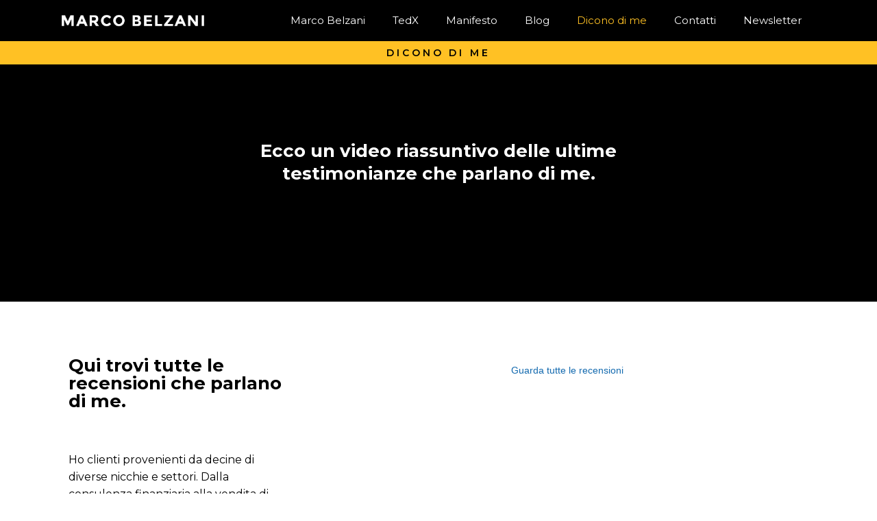

--- FILE ---
content_type: text/html; charset=UTF-8
request_url: https://www.marcobelzani.it/dicono-di-me/
body_size: 17581
content:
<!DOCTYPE html><html lang="it-IT" prefix="og: http://ogp.me/ns#"><head><meta charset="UTF-8"><link media="all" href="https://www.marcobelzani.it/wp-content/cache/autoptimize/css/autoptimize_668f22490032fb1cb2b1735000d2998e.css" rel="stylesheet"><link media="screen" href="https://www.marcobelzani.it/wp-content/cache/autoptimize/css/autoptimize_fa43ea51de36608f1bb27bcc599dd16e.css" rel="stylesheet"><title>Dicono di me &#8211; Marco Belzani, imprenditore specializzato nella Produttivit&agrave; personale e aziendale.</title> <script type="text/javascript">function theChampLoadEvent(e){var t=window.onload;if(typeof window.onload!="function"){window.onload=e}else{window.onload=function(){t();e()}}}</script> <script type="text/javascript">var theChampDefaultLang = 'it_IT', theChampCloseIconPath = 'https://www.marcobelzani.it/wp-content/plugins/super-socializer/images/close.png';</script> <script>var theChampSiteUrl = 'https://www.marcobelzani.it', theChampVerified = 0, theChampEmailPopup = 0, heateorSsMoreSharePopupSearchText = 'Search';</script> <script>var theChampFBKey = '', theChampFBLang = 'it_IT', theChampFbLikeMycred = 0, theChampSsga = 0, theChampCommentNotification = 0, theChampHeateorFcmRecentComments = 0, theChampFbIosLogin = 0;</script> <meta name='robots' content='max-image-preview:large' /> <script data-no-defer="1" data-ezscrex="false" data-cfasync="false" data-pagespeed-no-defer data-cookieconsent="ignore">var ctPublicFunctions = {"_ajax_nonce":"b6429098d7","_rest_nonce":"93e1500562","_ajax_url":"\/wp-admin\/admin-ajax.php","_rest_url":"https:\/\/www.marcobelzani.it\/wp-json\/","data__cookies_type":"native","data__ajax_type":"rest","data__bot_detector_enabled":"0","data__frontend_data_log_enabled":1,"cookiePrefix":"","wprocket_detected":false,"host_url":"www.marcobelzani.it","text__ee_click_to_select":"Click to select the whole data","text__ee_original_email":"The complete one is","text__ee_got_it":"Got it","text__ee_blocked":"Blocked","text__ee_cannot_connect":"Cannot connect","text__ee_cannot_decode":"Can not decode email. Unknown reason","text__ee_email_decoder":"CleanTalk email decoder","text__ee_wait_for_decoding":"The magic is on the way!","text__ee_decoding_process":"Please wait a few seconds while we decode the contact data."}</script> <script data-no-defer="1" data-ezscrex="false" data-cfasync="false" data-pagespeed-no-defer data-cookieconsent="ignore">var ctPublic = {"_ajax_nonce":"b6429098d7","settings__forms__check_internal":"0","settings__forms__check_external":"0","settings__forms__force_protection":"0","settings__forms__search_test":"1","settings__data__bot_detector_enabled":"0","settings__sfw__anti_crawler":0,"blog_home":"https:\/\/www.marcobelzani.it\/","pixel__setting":"0","pixel__enabled":false,"pixel__url":null,"data__email_check_before_post":"1","data__email_check_exist_post":"1","data__cookies_type":"native","data__key_is_ok":true,"data__visible_fields_required":true,"wl_brandname":"Anti-Spam by CleanTalk","wl_brandname_short":"CleanTalk","ct_checkjs_key":"e1ce9aaad2530cc34225c047f58fee60d7ca54683b6e942ccb59a79fc34dc9cc","emailEncoderPassKey":"b60efbe6eb686ee792d99efa278a5f1a","bot_detector_forms_excluded":"W10=","advancedCacheExists":true,"varnishCacheExists":false,"wc_ajax_add_to_cart":false}</script> <meta name="viewport" content="width=device-width, initial-scale=1"><link rel="canonical" href="https://www.marcobelzani.it/dicono-di-me/" /><meta property="og:locale" content="it_IT" /><meta property="og:type" content="article" /><meta property="og:title" content="Dicono di me - Marco Belzani, imprenditore specializzato nella Produttivit&agrave; personale e aziendale." /><meta property="og:description" content="DICONO DI ME Ecco un video riassuntivo delle ultime testimonianze che parlano di me. Qui trovi tutte le recensioni che parlano di me. Ho clienti provenienti da decine di diverse nicchie e settori. Dalla consulenza finanziaria alla vendita di magliette pornografiche, dallo studio dentistico alla ... Continua a leggereDicono di me" /><meta property="og:url" content="https://www.marcobelzani.it/dicono-di-me/" /><meta property="og:site_name" content="Marco Belzani, imprenditore specializzato nella Produttivit&agrave; personale e aziendale." /><meta property="og:image" content="https://www.marcobelzani.it/wp-content/uploads/2020/05/jessicamalfatto-e1588838784824.jpg" /><meta property="og:image" content="https://www.marcobelzani.it/wp-content/uploads/2020/05/mirkosaini-e1588838900469.jpeg" /><meta property="og:image" content="https://www.marcobelzani.it/wp-content/uploads/2020/05/alexviola.jpeg" /><meta property="og:image" content="https://www.marcobelzani.it/wp-content/uploads/2020/05/vadim-virlan.png" /><meta property="og:image" content="https://www.marcobelzani.it/wp-content/uploads/2020/05/carlo-carmine.jpg" /><meta property="og:image" content="https://www.marcobelzani.it/wp-content/uploads/2020/05/francesco-dalessandro.jpg" /><link rel='dns-prefetch' href='//js.hs-scripts.com' /><link href='https://fonts.gstatic.com' crossorigin rel='preconnect' /><link href='https://fonts.googleapis.com' crossorigin rel='preconnect' /><link rel="alternate" type="application/rss+xml" title="Marco Belzani, imprenditore specializzato nella Produttivit&agrave; personale e aziendale. &raquo; Feed" href="https://www.marcobelzani.it/feed/" /><link rel="alternate" type="application/rss+xml" title="Marco Belzani, imprenditore specializzato nella Produttivit&agrave; personale e aziendale. &raquo; Feed dei commenti" href="https://www.marcobelzani.it/comments/feed/" /> <script>window._wpemojiSettings = {"baseUrl":"https:\/\/s.w.org\/images\/core\/emoji\/16.0.1\/72x72\/","ext":".png","svgUrl":"https:\/\/s.w.org\/images\/core\/emoji\/16.0.1\/svg\/","svgExt":".svg","source":{"concatemoji":"https:\/\/www.marcobelzani.it\/wp-includes\/js\/wp-emoji-release.min.js?ver=6.8.3"}};
/*! This file is auto-generated */
!function(s,n){var o,i,e;function c(e){try{var t={supportTests:e,timestamp:(new Date).valueOf()};sessionStorage.setItem(o,JSON.stringify(t))}catch(e){}}function p(e,t,n){e.clearRect(0,0,e.canvas.width,e.canvas.height),e.fillText(t,0,0);var t=new Uint32Array(e.getImageData(0,0,e.canvas.width,e.canvas.height).data),a=(e.clearRect(0,0,e.canvas.width,e.canvas.height),e.fillText(n,0,0),new Uint32Array(e.getImageData(0,0,e.canvas.width,e.canvas.height).data));return t.every(function(e,t){return e===a[t]})}function u(e,t){e.clearRect(0,0,e.canvas.width,e.canvas.height),e.fillText(t,0,0);for(var n=e.getImageData(16,16,1,1),a=0;a<n.data.length;a++)if(0!==n.data[a])return!1;return!0}function f(e,t,n,a){switch(t){case"flag":return n(e,"\ud83c\udff3\ufe0f\u200d\u26a7\ufe0f","\ud83c\udff3\ufe0f\u200b\u26a7\ufe0f")?!1:!n(e,"\ud83c\udde8\ud83c\uddf6","\ud83c\udde8\u200b\ud83c\uddf6")&&!n(e,"\ud83c\udff4\udb40\udc67\udb40\udc62\udb40\udc65\udb40\udc6e\udb40\udc67\udb40\udc7f","\ud83c\udff4\u200b\udb40\udc67\u200b\udb40\udc62\u200b\udb40\udc65\u200b\udb40\udc6e\u200b\udb40\udc67\u200b\udb40\udc7f");case"emoji":return!a(e,"\ud83e\udedf")}return!1}function g(e,t,n,a){var r="undefined"!=typeof WorkerGlobalScope&&self instanceof WorkerGlobalScope?new OffscreenCanvas(300,150):s.createElement("canvas"),o=r.getContext("2d",{willReadFrequently:!0}),i=(o.textBaseline="top",o.font="600 32px Arial",{});return e.forEach(function(e){i[e]=t(o,e,n,a)}),i}function t(e){var t=s.createElement("script");t.src=e,t.defer=!0,s.head.appendChild(t)}"undefined"!=typeof Promise&&(o="wpEmojiSettingsSupports",i=["flag","emoji"],n.supports={everything:!0,everythingExceptFlag:!0},e=new Promise(function(e){s.addEventListener("DOMContentLoaded",e,{once:!0})}),new Promise(function(t){var n=function(){try{var e=JSON.parse(sessionStorage.getItem(o));if("object"==typeof e&&"number"==typeof e.timestamp&&(new Date).valueOf()<e.timestamp+604800&&"object"==typeof e.supportTests)return e.supportTests}catch(e){}return null}();if(!n){if("undefined"!=typeof Worker&&"undefined"!=typeof OffscreenCanvas&&"undefined"!=typeof URL&&URL.createObjectURL&&"undefined"!=typeof Blob)try{var e="postMessage("+g.toString()+"("+[JSON.stringify(i),f.toString(),p.toString(),u.toString()].join(",")+"));",a=new Blob([e],{type:"text/javascript"}),r=new Worker(URL.createObjectURL(a),{name:"wpTestEmojiSupports"});return void(r.onmessage=function(e){c(n=e.data),r.terminate(),t(n)})}catch(e){}c(n=g(i,f,p,u))}t(n)}).then(function(e){for(var t in e)n.supports[t]=e[t],n.supports.everything=n.supports.everything&&n.supports[t],"flag"!==t&&(n.supports.everythingExceptFlag=n.supports.everythingExceptFlag&&n.supports[t]);n.supports.everythingExceptFlag=n.supports.everythingExceptFlag&&!n.supports.flag,n.DOMReady=!1,n.readyCallback=function(){n.DOMReady=!0}}).then(function(){return e}).then(function(){var e;n.supports.everything||(n.readyCallback(),(e=n.source||{}).concatemoji?t(e.concatemoji):e.wpemoji&&e.twemoji&&(t(e.twemoji),t(e.wpemoji)))}))}((window,document),window._wpemojiSettings);</script> <link rel='stylesheet' id='generate-fonts-css' href='//fonts.googleapis.com/css?family=Montserrat:100,100italic,200,200italic,300,300italic,regular,italic,500,500italic,600,600italic,700,700italic,800,800italic,900,900italic' media='all' /><link rel='stylesheet' id='dashicons-css' href='https://www.marcobelzani.it/wp-includes/css/dashicons.min.css?ver=6.8.3' media='all' /><link rel='stylesheet' id='elementor-post-4263-css' href='https://www.marcobelzani.it/wp-content/cache/autoptimize/css/autoptimize_single_472fa27bea3066c7e9151281eb41f83f.css?ver=1753791463' media='all' /><link rel='stylesheet' id='elementor-post-4404-css' href='https://www.marcobelzani.it/wp-content/cache/autoptimize/css/autoptimize_single_07b1675d41df4cd719c50e976fc2223e.css?ver=1753829711' media='all' /><link rel='stylesheet' id='elementor-gf-local-roboto-css' href='https://www.marcobelzani.it/wp-content/cache/autoptimize/css/autoptimize_single_414b718adccd1098b06f7776bf82df24.css?ver=1753172843' media='all' /><link rel='stylesheet' id='elementor-gf-local-robotoslab-css' href='https://www.marcobelzani.it/wp-content/cache/autoptimize/css/autoptimize_single_1a26de549cf0de713588ded22aacbde7.css?ver=1753172846' media='all' />  <script type="text/javascript">(function(i,s,o,g,r,a,m){i['GoogleAnalyticsObject']=r;i[r]=i[r]||function(){
		(i[r].q=i[r].q||[]).push(arguments)},i[r].l=1*new Date();a=s.createElement(o),
		m=s.getElementsByTagName(o)[0];a.async=1;a.src=g;m.parentNode.insertBefore(a,m)
	})(window,document,'script','//www.google-analytics.com/analytics.js','__gaTracker');

	__gaTracker('create', 'UA-60863885-1', 'auto');
	__gaTracker('set', 'forceSSL', true);
	__gaTracker('require', 'displayfeatures');
	__gaTracker('send','pageview');</script>  <script id="jquery-core-js-extra">var pp = {"ajax_url":"https:\/\/www.marcobelzani.it\/wp-admin\/admin-ajax.php"};</script> <script src="https://www.marcobelzani.it/wp-includes/js/jquery/jquery.min.js?ver=3.7.1" id="jquery-core-js"></script> <link rel="https://api.w.org/" href="https://www.marcobelzani.it/wp-json/" /><link rel="alternate" title="JSON" type="application/json" href="https://www.marcobelzani.it/wp-json/wp/v2/pages/4404" /><link rel="EditURI" type="application/rsd+xml" title="RSD" href="https://www.marcobelzani.it/xmlrpc.php?rsd" /><meta name="generator" content="WordPress 6.8.3" /><link rel='shortlink' href='https://www.marcobelzani.it/?p=4404' /><link rel="alternate" title="oEmbed (JSON)" type="application/json+oembed" href="https://www.marcobelzani.it/wp-json/oembed/1.0/embed?url=https%3A%2F%2Fwww.marcobelzani.it%2Fdicono-di-me%2F" /><link rel="alternate" title="oEmbed (XML)" type="text/xml+oembed" href="https://www.marcobelzani.it/wp-json/oembed/1.0/embed?url=https%3A%2F%2Fwww.marcobelzani.it%2Fdicono-di-me%2F&#038;format=xml" />  <script>(function(w,d,s,l,i){w[l]=w[l]||[];w[l].push({'gtm.start':
new Date().getTime(),event:'gtm.js'});var f=d.getElementsByTagName(s)[0],
j=d.createElement(s),dl=l!='dataLayer'?'&l='+l:'';j.async=true;j.src=
'https://www.googletagmanager.com/gtm.js?id='+i+dl;f.parentNode.insertBefore(j,f);
})(window,document,'script','dataLayer','GTM-P9K66RW');</script>    <script type="text/javascript">function scriviCookie(name, value, days) {

	if (navigator == null || !navigator.cookieEnabled) return;

    if (days) {
        var date = new Date();
        date.setTime(date.getTime() + (days * 24 * 60 * 60 * 1000));
        var expires = "; expires=" + date.toGMTString();
    }
    else var expires = "";
    document.cookie = name + "=" + value + expires + "; path=/";
}

function leggiCookie(name) {

    if (navigator == null || !navigator.cookieEnabled) return "";
	
    var nameEQ = name + "=";
    var ca = document.cookie.split(';');
    for (var i = 0; i < ca.length; i++) {
        var c = ca[i];
        while (c.charAt(0) == ' ') c = c.substring(1, c.length);
        if (c.indexOf(nameEQ) == 0) return c.substring(nameEQ.length, c.length);
    }
    return "";
}

var NOME_COOKIE = "pagina_visualizzata";
var DURATA = 365; // 1 anno</script> 			 <script class="hsq-set-content-id" data-content-id="standard-page">var _hsq = _hsq || [];
				_hsq.push(["setContentType", "standard-page"]);</script>  <script type="application/ld+json" id="wl-jsonld">[{"@context":"http:\/\/schema.org","@id":"http:\/\/data.wordlift.io\/wl01308\/page\/dicono_di_me","@type":"Article","mainEntityOfPage":"https:\/\/www.marcobelzani.it\/dicono-di-me\/","headline":"Dicono di me","datePublished":"2020-04-15T10:09","dateModified":"2023-12-12T09:05","wordCount":661,"commentCount":"0","inLanguage":"it-IT","publisher":{"@type":"Person","@id":"http:\/\/data.wordlift.io\/wl01308\/entity\/marco_belzani","name":"Marco Belzani","sameAs":["https:\/\/data.wordlift.io\/wl01308\/entity\/marco_belzani"]},"author":{"@type":"Person","@id":"http:\/\/data.wordlift.io\/wl01308\/author\/ilaria","name":"Ilaria","givenName":"","familyName":"","url":"https:\/\/www.marcobelzani.it\/author\/ilaria\/"}}]</script><meta name="generator" content="Elementor 3.30.2; features: additional_custom_breakpoints; settings: css_print_method-external, google_font-enabled, font_display-auto"><meta name="onesignal" content="wordpress-plugin"/> <script>window.OneSignalDeferred = window.OneSignalDeferred || [];

      OneSignalDeferred.push(function(OneSignal) {
        var oneSignal_options = {};
        window._oneSignalInitOptions = oneSignal_options;

        oneSignal_options['serviceWorkerParam'] = { scope: '/' };
oneSignal_options['serviceWorkerPath'] = 'OneSignalSDKWorker.js.php';

        OneSignal.Notifications.setDefaultUrl("https://www.marcobelzani.it");

        oneSignal_options['wordpress'] = true;
oneSignal_options['appId'] = '5a078fc8-acc0-4605-a5f3-e7cb36303a39';
oneSignal_options['allowLocalhostAsSecureOrigin'] = true;
oneSignal_options['welcomeNotification'] = { };
oneSignal_options['welcomeNotification']['title'] = "Marco Belzani";
oneSignal_options['welcomeNotification']['message'] = "Grazie per esserti iscritto alle notifiche del Blog :)";
oneSignal_options['welcomeNotification']['url'] = "https://www.marcobelzani.it/";
oneSignal_options['path'] = "https://www.marcobelzani.it/wp-content/plugins/onesignal-free-web-push-notifications/sdk_files/";
oneSignal_options['persistNotification'] = true;
oneSignal_options['promptOptions'] = { };
oneSignal_options['promptOptions']['actionMessage'] = "Ciao :) posso inviarti una piccola notifica quando pubblico nuovi articoli nel mio blog?";
oneSignal_options['promptOptions']['acceptButtonText'] = "VA BENE!";
oneSignal_options['promptOptions']['cancelButtonText'] = "NO...";
oneSignal_options['promptOptions']['siteName'] = "https://www.marcobelzani.it/";
oneSignal_options['promptOptions']['autoAcceptTitle'] = "VA BENE";
              OneSignal.init(window._oneSignalInitOptions);
                    });

      function documentInitOneSignal() {
        var oneSignal_elements = document.getElementsByClassName("OneSignal-prompt");

        var oneSignalLinkClickHandler = function(event) { OneSignal.Slidedown.promptPush(); event.preventDefault(); };        for(var i = 0; i < oneSignal_elements.length; i++)
          oneSignal_elements[i].addEventListener('click', oneSignalLinkClickHandler, false);
      }

      if (document.readyState === 'complete') {
           documentInitOneSignal();
      }
      else {
           window.addEventListener("load", function(event){
               documentInitOneSignal();
          });
      }</script> <link rel="icon" href="https://www.marcobelzani.it/wp-content/uploads/2020/04/cropped-favicon-1-32x32.png" sizes="32x32" /><link rel="icon" href="https://www.marcobelzani.it/wp-content/uploads/2020/04/cropped-favicon-1-192x192.png" sizes="192x192" /><link rel="apple-touch-icon" href="https://www.marcobelzani.it/wp-content/uploads/2020/04/cropped-favicon-1-180x180.png" /><meta name="msapplication-TileImage" content="https://www.marcobelzani.it/wp-content/uploads/2020/04/cropped-favicon-1-270x270.png" /></head><body class="wp-singular page-template-default page page-id-4404 wp-custom-logo wp-embed-responsive wp-theme-generatepress wp-child-theme-generatepress_child post-image-aligned-center slideout-enabled slideout-mobile sticky-menu-fade sticky-enabled both-sticky-menu mobile-header mobile-header-logo mobile-header-sticky no-sidebar nav-below-header one-container fluid-header active-footer-widgets-4 nav-aligned-right header-aligned-left dropdown-hover full-width-content elementor-default elementor-kit-4263 elementor-page elementor-page-4404" itemtype="https://schema.org/WebPage" itemscope><div class="header-wrap"><a class="screen-reader-text skip-link" href="#content" title="Vai al contenuto">Vai al contenuto</a><nav id="mobile-header" class="main-navigation mobile-header-navigation has-branding has-sticky-branding" itemtype="https://schema.org/SiteNavigationElement" itemscope><div class="inside-navigation grid-container grid-parent"><div class="site-logo mobile-header-logo"> <a href="https://www.marcobelzani.it/" title="Marco Belzani, imprenditore specializzato nella Produttivit&agrave; personale e aziendale." rel="home"> <noscript><img src="https://www.marcobelzani.it/wp-content/uploads/2020/04/logo-mb.png" alt="Marco Belzani, imprenditore specializzato nella Produttivit&agrave; personale e aziendale." class="is-logo-image" /></noscript><img src='data:image/svg+xml,%3Csvg%20xmlns=%22http://www.w3.org/2000/svg%22%20viewBox=%220%200%20210%20140%22%3E%3C/svg%3E' data-src="https://www.marcobelzani.it/wp-content/uploads/2020/04/logo-mb.png" alt="Marco Belzani, imprenditore specializzato nella Produttivit&agrave; personale e aziendale." class="lazyload is-logo-image" /> </a></div> <button class="menu-toggle" aria-controls="mobile-menu" aria-expanded="false"> <span class="mobile-menu">Menu</span> </button><div id="mobile-menu" class="main-nav"><ul id="menu-menu-2020" class=" menu sf-menu"><li id="menu-item-1380" class="menu-item menu-item-type-post_type menu-item-object-page menu-item-1380"><a href="https://www.marcobelzani.it/chi-sono/">Marco Belzani</a></li><li id="menu-item-8673" class="menu-item menu-item-type-post_type menu-item-object-page menu-item-8673"><a href="https://www.marcobelzani.it/marco-belzani-tedx-speaker/">TedX</a></li><li id="menu-item-8034" class="menu-item menu-item-type-post_type menu-item-object-page menu-item-8034"><a href="https://www.marcobelzani.it/manifesto/">Manifesto</a></li><li id="menu-item-1356" class="menu-item menu-item-type-post_type menu-item-object-page menu-item-1356"><a href="https://www.marcobelzani.it/blog/">Blog</a></li><li id="menu-item-4406" class="menu-item menu-item-type-post_type menu-item-object-page current-menu-item page_item page-item-4404 current_page_item menu-item-4406"><a href="https://www.marcobelzani.it/dicono-di-me/" aria-current="page">Dicono di me</a></li><li id="menu-item-7592" class="menu-item menu-item-type-post_type menu-item-object-page menu-item-7592"><a href="https://www.marcobelzani.it/contatti/">Contatti</a></li><li id="menu-item-8772" class="menu-item menu-item-type-custom menu-item-object-custom menu-item-home menu-item-8772"><a href="https://www.marcobelzani.it/#newsletter">Newsletter</a></li></ul></div></div></nav><nav class="has-branding main-navigation sub-menu-right" id="site-navigation" aria-label="Principale"  itemtype="https://schema.org/SiteNavigationElement" itemscope><div class="inside-navigation grid-container grid-parent"><div class="navigation-branding"><div class="site-logo"> <a href="https://www.marcobelzani.it/" title="Marco Belzani, imprenditore specializzato nella Produttivit&agrave; personale e aziendale." rel="home"> <noscript><img  class="header-image is-logo-image" alt="Marco Belzani, imprenditore specializzato nella Produttivit&agrave; personale e aziendale." src="https://www.marcobelzani.it/wp-content/uploads/2020/04/cropped-logo-mb-2.png" title="Marco Belzani, imprenditore specializzato nella Produttivit&agrave; personale e aziendale." srcset="https://www.marcobelzani.it/wp-content/uploads/2020/04/cropped-logo-mb-2.png 1x, https://www.marcobelzani.it/wp-content/uploads/2020/04/logo-mb-2.png 2x" width="1203" height="231" /></noscript><img  class="lazyload header-image is-logo-image" alt="Marco Belzani, imprenditore specializzato nella Produttivit&agrave; personale e aziendale." src='data:image/svg+xml,%3Csvg%20xmlns=%22http://www.w3.org/2000/svg%22%20viewBox=%220%200%201203%20231%22%3E%3C/svg%3E' data-src="https://www.marcobelzani.it/wp-content/uploads/2020/04/cropped-logo-mb-2.png" title="Marco Belzani, imprenditore specializzato nella Produttivit&agrave; personale e aziendale." data-srcset="https://www.marcobelzani.it/wp-content/uploads/2020/04/cropped-logo-mb-2.png 1x, https://www.marcobelzani.it/wp-content/uploads/2020/04/logo-mb-2.png 2x" width="1203" height="231" /> </a></div></div> <button class="menu-toggle" aria-controls="primary-menu" aria-expanded="false"> <span class="mobile-menu">Menu</span> </button><div id="primary-menu" class="main-nav"><ul id="menu-menu-2021" class=" menu sf-menu"><li class="menu-item menu-item-type-post_type menu-item-object-page menu-item-1380"><a href="https://www.marcobelzani.it/chi-sono/">Marco Belzani</a></li><li class="menu-item menu-item-type-post_type menu-item-object-page menu-item-8673"><a href="https://www.marcobelzani.it/marco-belzani-tedx-speaker/">TedX</a></li><li class="menu-item menu-item-type-post_type menu-item-object-page menu-item-8034"><a href="https://www.marcobelzani.it/manifesto/">Manifesto</a></li><li class="menu-item menu-item-type-post_type menu-item-object-page menu-item-1356"><a href="https://www.marcobelzani.it/blog/">Blog</a></li><li class="menu-item menu-item-type-post_type menu-item-object-page current-menu-item page_item page-item-4404 current_page_item menu-item-4406"><a href="https://www.marcobelzani.it/dicono-di-me/" aria-current="page">Dicono di me</a></li><li class="menu-item menu-item-type-post_type menu-item-object-page menu-item-7592"><a href="https://www.marcobelzani.it/contatti/">Contatti</a></li><li class="menu-item menu-item-type-custom menu-item-object-custom menu-item-home menu-item-8772"><a href="https://www.marcobelzani.it/#newsletter">Newsletter</a></li></ul></div></div></nav></div><div class="site grid-container container hfeed grid-parent" id="page"><div class="site-content" id="content"><div class="content-area grid-parent mobile-grid-100 grid-100 tablet-grid-100" id="primary"><main class="site-main" id="main"><article id="post-4404" class="post-4404 page type-page status-publish wl_entity_type-article" itemtype="https://schema.org/CreativeWork" itemscope><div class="inside-article"><div class="entry-content" itemprop="text"><div data-elementor-type="wp-page" data-elementor-id="4404" class="elementor elementor-4404"><section class="elementor-section elementor-top-section elementor-element elementor-element-e6f8a22 elementor-section-boxed elementor-section-height-default elementor-section-height-default" data-id="e6f8a22" data-element_type="section" data-settings="{&quot;background_background&quot;:&quot;classic&quot;}"><div class="elementor-container elementor-column-gap-default"><div class="elementor-column elementor-col-100 elementor-top-column elementor-element elementor-element-41dc049e" data-id="41dc049e" data-element_type="column"><div class="elementor-widget-wrap elementor-element-populated"><div class="elementor-element elementor-element-6d437cc4 elementor-widget elementor-widget-heading" data-id="6d437cc4" data-element_type="widget" data-widget_type="heading.default"><div class="elementor-widget-container"><h5 class="elementor-heading-title elementor-size-default">DICONO DI ME</h5></div></div></div></div></div></section><section class="elementor-section elementor-top-section elementor-element elementor-element-b505f4c elementor-section-boxed elementor-section-height-default elementor-section-height-default" data-id="b505f4c" data-element_type="section" data-settings="{&quot;background_background&quot;:&quot;classic&quot;}"><div class="elementor-background-overlay"></div><div class="elementor-container elementor-column-gap-default"><div class="elementor-column elementor-col-100 elementor-top-column elementor-element elementor-element-67193048" data-id="67193048" data-element_type="column"><div class="elementor-widget-wrap elementor-element-populated"><div class="elementor-element elementor-element-135f1e04 elementor-widget elementor-widget-heading" data-id="135f1e04" data-element_type="widget" data-widget_type="heading.default"><div class="elementor-widget-container"><h2 class="elementor-heading-title elementor-size-default">Ecco un video riassuntivo delle ultime testimonianze che parlano di me.</h2></div></div><div class="elementor-element elementor-element-2b00f530 elementor-widget elementor-widget-video" data-id="2b00f530" data-element_type="widget" data-settings="{&quot;youtube_url&quot;:&quot;https:\/\/youtu.be\/YamOGMaJSBE&quot;,&quot;video_type&quot;:&quot;youtube&quot;,&quot;controls&quot;:&quot;yes&quot;}" data-widget_type="video.default"><div class="elementor-widget-container"><div class="elementor-wrapper elementor-open-inline"><div class="elementor-video"></div></div></div></div></div></div></div></section><section class="elementor-section elementor-top-section elementor-element elementor-element-0b5c7f1 elementor-section-boxed elementor-section-height-default elementor-section-height-default" data-id="0b5c7f1" data-element_type="section"><div class="elementor-container elementor-column-gap-wider"><div class="elementor-column elementor-col-50 elementor-top-column elementor-element elementor-element-e12e290" data-id="e12e290" data-element_type="column"><div class="elementor-widget-wrap elementor-element-populated"><div class="elementor-element elementor-element-b7074da elementor-widget elementor-widget-heading" data-id="b7074da" data-element_type="widget" data-widget_type="heading.default"><div class="elementor-widget-container"><h2 class="elementor-heading-title elementor-size-default">Qui trovi tutte 
le recensioni 
che parlano di me.</h2></div></div><div class="elementor-element elementor-element-b9372cd elementor-widget elementor-widget-spacer" data-id="b9372cd" data-element_type="widget" data-widget_type="spacer.default"><div class="elementor-widget-container"><div class="elementor-spacer"><div class="elementor-spacer-inner"></div></div></div></div><div class="elementor-element elementor-element-5860b8e elementor-widget elementor-widget-text-editor" data-id="5860b8e" data-element_type="widget" data-widget_type="text-editor.default"><div class="elementor-widget-container"> Ho clienti provenienti da decine di diverse nicchie e settori. Dalla consulenza finanziaria alla vendita di magliette pornografiche, dallo studio dentistico alla maniscalcia bovina. Abbiamo avuto clienti in tutti i settori che possono venirti in mente.</div></div></div></div><div class="elementor-column elementor-col-50 elementor-top-column elementor-element elementor-element-b7908c6" data-id="b7908c6" data-element_type="column"><div class="elementor-widget-wrap elementor-element-populated"><div class="elementor-element elementor-element-3c14b0a elementor-widget elementor-widget-text-editor" data-id="3c14b0a" data-element_type="widget" data-widget_type="text-editor.default"><div class="elementor-widget-container"><div class="trustreviews wpac" data-id="825576170827036" data-layout="list" data-exec="false"><div class="trustreviews-list"><div class="trustreviews-content-inner"><a href="https://search.google.com/local/reviews?placeid=" onclick="__gaTracker('send', 'event', 'outbound-widget', 'https://search.google.com/local/reviews?placeid=', 'Guarda tutte le recensioni'); __gaTracker('send', 'event', 'outbound-article', 'https://search.google.com/local/reviews?placeid=', 'Guarda tutte le recensioni');"  class="trustreviews-url" target="_blank" rel="nofollow noopener">Guarda tutte le recensioni</a></div></div><img decoding="async" src="[data-uri]" alt="js_loader" onload="(function(el, data) {var f = function() { window.TrustReviews ? TrustReviews.Plugin.init('trustreviews', el, data) : setTimeout(f, 400) }; f() })(this);" width="1" height="1" style="display:none"><svg style="display:none"><defs><g id="trustreviews-star" width="22" height="22"><path d="M1728 647q0 22-26 48l-363 354 86 500q1 7 1 20 0 21-10.5 35.5t-30.5 14.5q-19 0-40-12l-449-236-449 236q-22 12-40 12-21 0-31.5-14.5t-10.5-35.5q0-6 2-20l86-500-364-354q-25-27-25-48 0-37 56-46l502-73 225-455q19-41 49-41t49 41l225 455 502 73q56 9 56 46z"></path></g><g id="trustreviews-star-half" width="22" height="22"><path d="M1250 957l257-250-356-52-66-10-30-60-159-322v963l59 31 318 168-60-355-12-66zm452-262l-363 354 86 500q5 33-6 51.5t-34 18.5q-17 0-40-12l-449-236-449 236q-23 12-40 12-23 0-34-18.5t-6-51.5l86-500-364-354q-32-32-23-59.5t54-34.5l502-73 225-455q20-41 49-41 28 0 49 41l225 455 502 73q45 7 54 34.5t-24 59.5z"></path></g><g id="trustreviews-star-o" width="22" height="22"><path d="M1201 1004l306-297-422-62-189-382-189 382-422 62 306 297-73 421 378-199 377 199zm527-357q0 22-26 48l-363 354 86 500q1 7 1 20 0 50-41 50-19 0-40-12l-449-236-449 236q-22 12-40 12-21 0-31.5-14.5t-10.5-35.5q0-6 2-20l86-500-364-354q-25-27-25-48 0-37 56-46l502-73 225-455q19-41 49-41t49 41l225 455 502 73q56 9 56 46z" fill="#ccc"></path></g><g id="trustreviews-logo-g" height="44" width="44" fill="none" fill-rule="evenodd"><path d="M482.56 261.36c0-16.73-1.5-32.83-4.29-48.27H256v91.29h127.01c-5.47 29.5-22.1 54.49-47.09 71.23v59.21h76.27c44.63-41.09 70.37-101.59 70.37-173.46z" fill="#4285f4"></path><path d="M256 492c63.72 0 117.14-21.13 156.19-57.18l-76.27-59.21c-21.13 14.16-48.17 22.53-79.92 22.53-61.47 0-113.49-41.51-132.05-97.3H45.1v61.15c38.83 77.13 118.64 130.01 210.9 130.01z" fill="#34a853"></path><path d="M123.95 300.84c-4.72-14.16-7.4-29.29-7.4-44.84s2.68-30.68 7.4-44.84V150.01H45.1C29.12 181.87 20 217.92 20 256c0 38.08 9.12 74.13 25.1 105.99l78.85-61.15z" fill="#fbbc05"></path><path d="M256 113.86c34.65 0 65.76 11.91 90.22 35.29l67.69-67.69C373.03 43.39 319.61 20 256 20c-92.25 0-172.07 52.89-210.9 130.01l78.85 61.15c18.56-55.78 70.59-97.3 132.05-97.3z" fill="#ea4335"></path><path d="M20 20h472v472H20V20z"></path></g><g id="trustreviews-logo-f" width="30" height="30" transform="translate(23,85) scale(0.05,-0.05)"><path fill="#fff" d="M959 1524v-264h-157q-86 0 -116 -36t-30 -108v-189h293l-39 -296h-254v-759h-306v759h-255v296h255v218q0 186 104 288.5t277 102.5q147 0 228 -12z"></path></g><g id="trustreviews-logo-y" x="0px" y="0px" width="44" height="44" style="enable-background:new 0 0 533.33 533.33;" xml:space="preserve"><path d="M317.119,340.347c-9.001,9.076-1.39,25.586-1.39,25.586l67.757,113.135c0,0,11.124,14.915,20.762,14.915   c9.683,0,19.246-7.952,19.246-7.952l53.567-76.567c0,0,5.395-9.658,5.52-18.12c0.193-12.034-17.947-15.33-17.947-15.33   l-126.816-40.726C337.815,335.292,325.39,331.994,317.119,340.347z M310.69,283.325c6.489,11.004,24.389,7.798,24.389,7.798   l126.532-36.982c0,0,17.242-7.014,19.704-16.363c2.415-9.352-2.845-20.637-2.845-20.637l-60.468-71.225   c0,0-5.24-9.006-16.113-9.912c-11.989-1.021-19.366,13.489-19.366,13.489l-71.494,112.505   C311.029,261.999,304.709,273.203,310.69,283.325z M250.91,239.461c14.9-3.668,17.265-25.314,17.265-25.314l-1.013-180.14   c0,0-2.247-22.222-12.232-28.246c-15.661-9.501-20.303-4.541-24.79-3.876l-105.05,39.033c0,0-10.288,3.404-15.646,11.988   c-7.651,12.163,7.775,29.972,7.775,29.972l109.189,148.831C226.407,231.708,237.184,242.852,250.91,239.461z M224.967,312.363   c0.376-13.894-16.682-22.239-16.682-22.239L95.37,233.079c0,0-16.732-6.899-24.855-2.091c-6.224,3.677-11.738,10.333-12.277,16.216   l-7.354,90.528c0,0-1.103,15.685,2.963,22.821c5.758,10.128,24.703,3.074,24.703,3.074L210.37,334.49   C215.491,331.048,224.471,330.739,224.967,312.363z M257.746,361.219c-11.315-5.811-24.856,6.224-24.856,6.224l-88.265,97.17   c0,0-11.012,14.858-8.212,23.982c2.639,8.552,7.007,12.802,13.187,15.797l88.642,27.982c0,0,10.747,2.231,18.884-0.127   c11.552-3.349,9.424-21.433,9.424-21.433l2.003-131.563C268.552,379.253,268.101,366.579,257.746,361.219z" fill="#D80027"/></g><g id="trustreviews-dots" fill="none" fill-rule="evenodd" width="12" height="12"><circle cx="6" cy="3" r="1" fill="#000"/><circle cx="6" cy="6" r="1" fill="#000"/><circle cx="6" cy="9" r="1" fill="#000"/></g></defs></svg></div></div></div></div></div></div></section><section class="elementor-section elementor-top-section elementor-element elementor-element-5354f8f elementor-section-boxed elementor-section-height-default elementor-section-height-default" data-id="5354f8f" data-element_type="section"><div class="elementor-container elementor-column-gap-wider"><div class="elementor-column elementor-col-100 elementor-top-column elementor-element elementor-element-ed93057" data-id="ed93057" data-element_type="column"><div class="elementor-widget-wrap elementor-element-populated"><div class="elementor-element elementor-element-0c1694b elementor-widget elementor-widget-heading" data-id="0c1694b" data-element_type="widget" data-widget_type="heading.default"><div class="elementor-widget-container"><h2 class="elementor-heading-title elementor-size-default">Video interviste ad alcuni manager, imprenditori e professionisti che hanno seguito i miei corsi.</h2></div></div></div></div></div></section><section class="elementor-section elementor-top-section elementor-element elementor-element-b931e2a elementor-section-boxed elementor-section-height-default elementor-section-height-default" data-id="b931e2a" data-element_type="section"><div class="elementor-container elementor-column-gap-wider"><div class="elementor-column elementor-col-33 elementor-top-column elementor-element elementor-element-0e50b5f" data-id="0e50b5f" data-element_type="column"><div class="elementor-widget-wrap elementor-element-populated"><div class="elementor-element elementor-element-7747695 elementor-widget elementor-widget-heading" data-id="7747695" data-element_type="widget" data-widget_type="heading.default"><div class="elementor-widget-container"><h4 class="elementor-heading-title elementor-size-default">Manuela Campanozzi</h4></div></div><div class="elementor-element elementor-element-9365211 elementor-widget elementor-widget-text-editor" data-id="9365211" data-element_type="widget" data-widget_type="text-editor.default"><div class="elementor-widget-container"> Imprenditrice Settore Formazione</div></div><div class="elementor-element elementor-element-c39858e elementor-widget elementor-widget-video" data-id="c39858e" data-element_type="widget" data-settings="{&quot;youtube_url&quot;:&quot;https:\/\/youtu.be\/UI29b3CMx4Q&quot;,&quot;video_type&quot;:&quot;youtube&quot;,&quot;controls&quot;:&quot;yes&quot;}" data-widget_type="video.default"><div class="elementor-widget-container"><div class="elementor-wrapper elementor-open-inline"><div class="elementor-video"></div></div></div></div><div class="elementor-element elementor-element-9b18ac9 elementor-blockquote--skin-quotation elementor-blockquote--button-color-official elementor-widget elementor-widget-blockquote" data-id="9b18ac9" data-element_type="widget" data-widget_type="blockquote.default"><div class="elementor-widget-container"><blockquote class="elementor-blockquote"><p class="elementor-blockquote__content"> Quando nella fase di analisi ho analizzato le mie mansioni, ho capito che alcune erano da eliminare, altre da modificare e alcune addirittura da sostituire. Questo mi ha permesso di trovare i miei ‘Golden Egg’, ossia quelle mansioni dove genero più valore.</p></blockquote></div></div></div></div><div class="elementor-column elementor-col-33 elementor-top-column elementor-element elementor-element-3faef3e" data-id="3faef3e" data-element_type="column"><div class="elementor-widget-wrap elementor-element-populated"><div class="elementor-element elementor-element-a96e0bb elementor-widget elementor-widget-heading" data-id="a96e0bb" data-element_type="widget" data-widget_type="heading.default"><div class="elementor-widget-container"><h4 class="elementor-heading-title elementor-size-default">Gianfranco Mastrantuono</h4></div></div><div class="elementor-element elementor-element-0dc667a elementor-widget elementor-widget-text-editor" data-id="0dc667a" data-element_type="widget" data-widget_type="text-editor.default"><div class="elementor-widget-container"> Imprenditore Settore Forniture Alberghiere</div></div><div class="elementor-element elementor-element-6f2c212 elementor-widget elementor-widget-video" data-id="6f2c212" data-element_type="widget" data-settings="{&quot;youtube_url&quot;:&quot;https:\/\/youtu.be\/VpFb83Ly-YU&quot;,&quot;video_type&quot;:&quot;youtube&quot;,&quot;controls&quot;:&quot;yes&quot;}" data-widget_type="video.default"><div class="elementor-widget-container"><div class="elementor-wrapper elementor-open-inline"><div class="elementor-video"></div></div></div></div><div class="elementor-element elementor-element-84ba34a elementor-blockquote--skin-quotation elementor-blockquote--button-color-official elementor-widget elementor-widget-blockquote" data-id="84ba34a" data-element_type="widget" data-widget_type="blockquote.default"><div class="elementor-widget-container"><blockquote class="elementor-blockquote"><p class="elementor-blockquote__content"> Ciò che mi ha colpito di più è il concetto di “banca del tempo”, un concetto che mi ha portato ad analizzare le mansioni che svolgevo e a rendermi conto che quelle di massima redditività erano veramente poche.</p></blockquote></div></div></div></div><div class="elementor-column elementor-col-33 elementor-top-column elementor-element elementor-element-524032d" data-id="524032d" data-element_type="column"><div class="elementor-widget-wrap elementor-element-populated"><div class="elementor-element elementor-element-1b9a552 elementor-widget elementor-widget-heading" data-id="1b9a552" data-element_type="widget" data-widget_type="heading.default"><div class="elementor-widget-container"><h4 class="elementor-heading-title elementor-size-default">Samuele Zambon</h4></div></div><div class="elementor-element elementor-element-5c978ec elementor-widget elementor-widget-text-editor" data-id="5c978ec" data-element_type="widget" data-widget_type="text-editor.default"><div class="elementor-widget-container"> Imprenditore Settore Gestione Palazzetti</div></div><div class="elementor-element elementor-element-10e4331 elementor-widget elementor-widget-video" data-id="10e4331" data-element_type="widget" data-settings="{&quot;youtube_url&quot;:&quot;https:\/\/youtu.be\/C-MM-K__RdU&quot;,&quot;video_type&quot;:&quot;youtube&quot;,&quot;controls&quot;:&quot;yes&quot;}" data-widget_type="video.default"><div class="elementor-widget-container"><div class="elementor-wrapper elementor-open-inline"><div class="elementor-video"></div></div></div></div><div class="elementor-element elementor-element-ad91192 elementor-blockquote--skin-quotation elementor-blockquote--button-color-official elementor-widget elementor-widget-blockquote" data-id="ad91192" data-element_type="widget" data-widget_type="blockquote.default"><div class="elementor-widget-container"><blockquote class="elementor-blockquote"><p class="elementor-blockquote__content"> Consiglierei il corso a chi vuole uscire dal lockdown per ripartire in un modo diverso da quello in cui ci è entrato.</p></blockquote></div></div></div></div></div></section><section class="elementor-section elementor-top-section elementor-element elementor-element-9d0f337 elementor-section-boxed elementor-section-height-default elementor-section-height-default" data-id="9d0f337" data-element_type="section"><div class="elementor-container elementor-column-gap-wider"><div class="elementor-column elementor-col-33 elementor-top-column elementor-element elementor-element-bfaa488" data-id="bfaa488" data-element_type="column"><div class="elementor-widget-wrap elementor-element-populated"><div class="elementor-element elementor-element-212f5e0 elementor-widget elementor-widget-heading" data-id="212f5e0" data-element_type="widget" data-widget_type="heading.default"><div class="elementor-widget-container"><h4 class="elementor-heading-title elementor-size-default">Ersilia Arace</h4></div></div><div class="elementor-element elementor-element-b823632 elementor-widget elementor-widget-text-editor" data-id="b823632" data-element_type="widget" data-widget_type="text-editor.default"><div class="elementor-widget-container"> Imprenditrice Settore Laboratori di Analisi</div></div><div class="elementor-element elementor-element-851e694 elementor-widget elementor-widget-video" data-id="851e694" data-element_type="widget" data-settings="{&quot;youtube_url&quot;:&quot;https:\/\/youtu.be\/dQg3gZOD880&quot;,&quot;video_type&quot;:&quot;youtube&quot;,&quot;controls&quot;:&quot;yes&quot;}" data-widget_type="video.default"><div class="elementor-widget-container"><div class="elementor-wrapper elementor-open-inline"><div class="elementor-video"></div></div></div></div><div class="elementor-element elementor-element-182d4aa elementor-blockquote--skin-quotation elementor-blockquote--button-color-official elementor-widget elementor-widget-blockquote" data-id="182d4aa" data-element_type="widget" data-widget_type="blockquote.default"><div class="elementor-widget-container"><blockquote class="elementor-blockquote"><p class="elementor-blockquote__content"> Grazie agli strumenti e agli asset che ci ha fornito Marco Belzani ho capito che ciò che stavo facendo nella mia azienda era ben lontano dagli strumenti di proceduralizzazione da fornire ai miei dipendenti.</p></blockquote></div></div></div></div><div class="elementor-column elementor-col-33 elementor-top-column elementor-element elementor-element-bde3df0" data-id="bde3df0" data-element_type="column"><div class="elementor-widget-wrap elementor-element-populated"><div class="elementor-element elementor-element-6686e12 elementor-widget elementor-widget-heading" data-id="6686e12" data-element_type="widget" data-widget_type="heading.default"><div class="elementor-widget-container"><h4 class="elementor-heading-title elementor-size-default">Arduino Zanelli</h4></div></div><div class="elementor-element elementor-element-863153f elementor-widget elementor-widget-text-editor" data-id="863153f" data-element_type="widget" data-widget_type="text-editor.default"><div class="elementor-widget-container"> Imprenditore Settore Arredamenti</div></div><div class="elementor-element elementor-element-f23af59 elementor-widget elementor-widget-video" data-id="f23af59" data-element_type="widget" data-settings="{&quot;youtube_url&quot;:&quot;https:\/\/youtu.be\/4wuUgjdrYyM&quot;,&quot;video_type&quot;:&quot;youtube&quot;,&quot;controls&quot;:&quot;yes&quot;}" data-widget_type="video.default"><div class="elementor-widget-container"><div class="elementor-wrapper elementor-open-inline"><div class="elementor-video"></div></div></div></div><div class="elementor-element elementor-element-f7e5049 elementor-blockquote--skin-quotation elementor-blockquote--button-color-official elementor-widget elementor-widget-blockquote" data-id="f7e5049" data-element_type="widget" data-widget_type="blockquote.default"><div class="elementor-widget-container"><blockquote class="elementor-blockquote"><p class="elementor-blockquote__content"> Grazie a questo corso ho capito in modo chiaro quali sono le mansioni che deve svolgere un imprenditore e quali sono invece quelle che è utile che deleghi ad altri collaboratori.</p></blockquote></div></div></div></div><div class="elementor-column elementor-col-33 elementor-top-column elementor-element elementor-element-8fe47d3" data-id="8fe47d3" data-element_type="column"><div class="elementor-widget-wrap elementor-element-populated"><div class="elementor-element elementor-element-9829cd0 elementor-widget elementor-widget-heading" data-id="9829cd0" data-element_type="widget" data-widget_type="heading.default"><div class="elementor-widget-container"><h4 class="elementor-heading-title elementor-size-default">Marco Maiolino</h4></div></div><div class="elementor-element elementor-element-7f70508 elementor-widget elementor-widget-text-editor" data-id="7f70508" data-element_type="widget" data-widget_type="text-editor.default"><div class="elementor-widget-container"> Imprenditore Settore Studio Dentistico</div></div><div class="elementor-element elementor-element-f20220f elementor-widget elementor-widget-video" data-id="f20220f" data-element_type="widget" data-settings="{&quot;youtube_url&quot;:&quot;https:\/\/youtu.be\/bakY45zg4bQ&quot;,&quot;video_type&quot;:&quot;youtube&quot;,&quot;controls&quot;:&quot;yes&quot;}" data-widget_type="video.default"><div class="elementor-widget-container"><div class="elementor-wrapper elementor-open-inline"><div class="elementor-video"></div></div></div></div><div class="elementor-element elementor-element-fb974a5 elementor-blockquote--skin-quotation elementor-blockquote--button-color-official elementor-widget elementor-widget-blockquote" data-id="fb974a5" data-element_type="widget" data-widget_type="blockquote.default"><div class="elementor-widget-container"><blockquote class="elementor-blockquote"><p class="elementor-blockquote__content"> Grazie a Marco sono riuscito ad automatizzare i processi e questo mi ha permesso di avere più tempo personale.</p></blockquote></div></div></div></div></div></section><section class="elementor-section elementor-top-section elementor-element elementor-element-de57d7e elementor-section-boxed elementor-section-height-default elementor-section-height-default" data-id="de57d7e" data-element_type="section"><div class="elementor-container elementor-column-gap-wider"><div class="elementor-column elementor-col-33 elementor-top-column elementor-element elementor-element-7284507" data-id="7284507" data-element_type="column"><div class="elementor-widget-wrap elementor-element-populated"><div class="elementor-element elementor-element-89bb609 elementor-widget elementor-widget-heading" data-id="89bb609" data-element_type="widget" data-widget_type="heading.default"><div class="elementor-widget-container"><h4 class="elementor-heading-title elementor-size-default">Philip Dall'Igna</h4></div></div><div class="elementor-element elementor-element-1c31672 elementor-widget elementor-widget-text-editor" data-id="1c31672" data-element_type="widget" data-widget_type="text-editor.default"><div class="elementor-widget-container"> Imprenditore Settore Digital</div></div><div class="elementor-element elementor-element-42df1d8 elementor-widget elementor-widget-video" data-id="42df1d8" data-element_type="widget" data-settings="{&quot;youtube_url&quot;:&quot;https:\/\/youtu.be\/j_v01IUgnmw&quot;,&quot;video_type&quot;:&quot;youtube&quot;,&quot;controls&quot;:&quot;yes&quot;}" data-widget_type="video.default"><div class="elementor-widget-container"><div class="elementor-wrapper elementor-open-inline"><div class="elementor-video"></div></div></div></div><div class="elementor-element elementor-element-6924a12 elementor-blockquote--skin-quotation elementor-blockquote--button-color-official elementor-widget elementor-widget-blockquote" data-id="6924a12" data-element_type="widget" data-widget_type="blockquote.default"><div class="elementor-widget-container"><blockquote class="elementor-blockquote"><p class="elementor-blockquote__content"> Grazie ai consigli sulla produttività, in 3 mesi siamo riusciti a replicare l’utile di un anno e tutto questo senza un investimento di tempo maggiore.</p></blockquote></div></div></div></div><div class="elementor-column elementor-col-33 elementor-top-column elementor-element elementor-element-96b4c48" data-id="96b4c48" data-element_type="column"><div class="elementor-widget-wrap elementor-element-populated"><div class="elementor-element elementor-element-6b6f52c elementor-widget elementor-widget-heading" data-id="6b6f52c" data-element_type="widget" data-widget_type="heading.default"><div class="elementor-widget-container"><h4 class="elementor-heading-title elementor-size-default">Massimo Tirapelle</h4></div></div><div class="elementor-element elementor-element-bfd0734 elementor-widget elementor-widget-text-editor" data-id="bfd0734" data-element_type="widget" data-widget_type="text-editor.default"><div class="elementor-widget-container"> Imprenditrice Settore Elettronica</div></div><div class="elementor-element elementor-element-eff7f36 elementor-widget elementor-widget-video" data-id="eff7f36" data-element_type="widget" data-settings="{&quot;youtube_url&quot;:&quot;https:\/\/youtu.be\/p7SCSqtDjp4&quot;,&quot;video_type&quot;:&quot;youtube&quot;,&quot;controls&quot;:&quot;yes&quot;}" data-widget_type="video.default"><div class="elementor-widget-container"><div class="elementor-wrapper elementor-open-inline"><div class="elementor-video"></div></div></div></div><div class="elementor-element elementor-element-a61f536 elementor-blockquote--skin-quotation elementor-blockquote--button-color-official elementor-widget elementor-widget-blockquote" data-id="a61f536" data-element_type="widget" data-widget_type="blockquote.default"><div class="elementor-widget-container"><blockquote class="elementor-blockquote"><p class="elementor-blockquote__content"> Marco ha solo sostanza, sostanza che diventa produttività.</p></blockquote></div></div></div></div><div class="elementor-column elementor-col-33 elementor-top-column elementor-element elementor-element-5dc4e74" data-id="5dc4e74" data-element_type="column"><div class="elementor-widget-wrap elementor-element-populated"><div class="elementor-element elementor-element-d495ad9 elementor-widget elementor-widget-heading" data-id="d495ad9" data-element_type="widget" data-widget_type="heading.default"><div class="elementor-widget-container"><h4 class="elementor-heading-title elementor-size-default">Valentina Zoppellaro</h4></div></div><div class="elementor-element elementor-element-14438dc elementor-widget elementor-widget-text-editor" data-id="14438dc" data-element_type="widget" data-widget_type="text-editor.default"><div class="elementor-widget-container"> Imprenditrice Settore Formazione</div></div><div class="elementor-element elementor-element-37121c0 elementor-widget elementor-widget-video" data-id="37121c0" data-element_type="widget" data-settings="{&quot;youtube_url&quot;:&quot;https:\/\/youtu.be\/e2fgBj5k09A&quot;,&quot;video_type&quot;:&quot;youtube&quot;,&quot;controls&quot;:&quot;yes&quot;}" data-widget_type="video.default"><div class="elementor-widget-container"><div class="elementor-wrapper elementor-open-inline"><div class="elementor-video"></div></div></div></div><div class="elementor-element elementor-element-f8bdf77 elementor-blockquote--skin-quotation elementor-blockquote--button-color-official elementor-widget elementor-widget-blockquote" data-id="f8bdf77" data-element_type="widget" data-widget_type="blockquote.default"><div class="elementor-widget-container"><blockquote class="elementor-blockquote"><p class="elementor-blockquote__content"> Penso che questo percorso sia particolarmente utile per chi fa fatica a portare a termine gli obiettivi che si prefigge.</p></blockquote></div></div></div></div></div></section><section class="elementor-section elementor-top-section elementor-element elementor-element-b19e9e3 elementor-section-boxed elementor-section-height-default elementor-section-height-default" data-id="b19e9e3" data-element_type="section"><div class="elementor-container elementor-column-gap-wider"><div class="elementor-column elementor-col-33 elementor-top-column elementor-element elementor-element-efc7a58" data-id="efc7a58" data-element_type="column"><div class="elementor-widget-wrap elementor-element-populated"><div class="elementor-element elementor-element-1e8ef22 elementor-widget elementor-widget-heading" data-id="1e8ef22" data-element_type="widget" data-widget_type="heading.default"><div class="elementor-widget-container"><h4 class="elementor-heading-title elementor-size-default">Giacomo Beda</h4></div></div><div class="elementor-element elementor-element-9134232 elementor-widget elementor-widget-text-editor" data-id="9134232" data-element_type="widget" data-widget_type="text-editor.default"><div class="elementor-widget-container"> Professionista Settore Commerciale</div></div><div class="elementor-element elementor-element-a19e0a6 elementor-widget elementor-widget-video" data-id="a19e0a6" data-element_type="widget" data-settings="{&quot;youtube_url&quot;:&quot;https:\/\/youtu.be\/3kr3ukby4hc&quot;,&quot;video_type&quot;:&quot;youtube&quot;,&quot;controls&quot;:&quot;yes&quot;}" data-widget_type="video.default"><div class="elementor-widget-container"><div class="elementor-wrapper elementor-open-inline"><div class="elementor-video"></div></div></div></div><div class="elementor-element elementor-element-d905431 elementor-blockquote--skin-quotation elementor-blockquote--button-color-official elementor-widget elementor-widget-blockquote" data-id="d905431" data-element_type="widget" data-widget_type="blockquote.default"><div class="elementor-widget-container"><blockquote class="elementor-blockquote"><p class="elementor-blockquote__content"> Da un paio di mesi sto generando un 20% in più di opportunità lavorative.</p></blockquote></div></div></div></div><div class="elementor-column elementor-col-33 elementor-top-column elementor-element elementor-element-6e6c2ad" data-id="6e6c2ad" data-element_type="column"><div class="elementor-widget-wrap elementor-element-populated"><div class="elementor-element elementor-element-870efba elementor-widget elementor-widget-heading" data-id="870efba" data-element_type="widget" data-widget_type="heading.default"><div class="elementor-widget-container"><h4 class="elementor-heading-title elementor-size-default">Alessandro Fracassi</h4></div></div><div class="elementor-element elementor-element-112485b elementor-widget elementor-widget-text-editor" data-id="112485b" data-element_type="widget" data-widget_type="text-editor.default"><div class="elementor-widget-container"> Imprenditore Settore Ristrutturazioni Edili</div></div><div class="elementor-element elementor-element-4daa9b5 elementor-widget elementor-widget-video" data-id="4daa9b5" data-element_type="widget" data-settings="{&quot;youtube_url&quot;:&quot;https:\/\/youtu.be\/tAixeZFrT5U&quot;,&quot;video_type&quot;:&quot;youtube&quot;,&quot;controls&quot;:&quot;yes&quot;}" data-widget_type="video.default"><div class="elementor-widget-container"><div class="elementor-wrapper elementor-open-inline"><div class="elementor-video"></div></div></div></div><div class="elementor-element elementor-element-dc63295 elementor-blockquote--skin-quotation elementor-blockquote--button-color-official elementor-widget elementor-widget-blockquote" data-id="dc63295" data-element_type="widget" data-widget_type="blockquote.default"><div class="elementor-widget-container"><blockquote class="elementor-blockquote"><p class="elementor-blockquote__content"> Grazie all’analisi del mansionario ho preso consapevolezza di ciò che faccio e di ciò che potrei evitare di fare.</p></blockquote></div></div></div></div><div class="elementor-column elementor-col-33 elementor-top-column elementor-element elementor-element-66db7e9" data-id="66db7e9" data-element_type="column"><div class="elementor-widget-wrap elementor-element-populated"><div class="elementor-element elementor-element-a7a0524 elementor-widget elementor-widget-heading" data-id="a7a0524" data-element_type="widget" data-widget_type="heading.default"><div class="elementor-widget-container"><h4 class="elementor-heading-title elementor-size-default">Giovanna Capelli</h4></div></div><div class="elementor-element elementor-element-d4011a5 elementor-widget elementor-widget-text-editor" data-id="d4011a5" data-element_type="widget" data-widget_type="text-editor.default"><div class="elementor-widget-container"> Imprenditrice Settore Elettromeccanica</div></div><div class="elementor-element elementor-element-c721c7c elementor-widget elementor-widget-video" data-id="c721c7c" data-element_type="widget" data-settings="{&quot;youtube_url&quot;:&quot;https:\/\/youtu.be\/U51jmVrzsgo&quot;,&quot;video_type&quot;:&quot;youtube&quot;,&quot;controls&quot;:&quot;yes&quot;}" data-widget_type="video.default"><div class="elementor-widget-container"><div class="elementor-wrapper elementor-open-inline"><div class="elementor-video"></div></div></div></div><div class="elementor-element elementor-element-ad4fbe6 elementor-blockquote--skin-quotation elementor-blockquote--button-color-official elementor-widget elementor-widget-blockquote" data-id="ad4fbe6" data-element_type="widget" data-widget_type="blockquote.default"><div class="elementor-widget-container"><blockquote class="elementor-blockquote"><p class="elementor-blockquote__content"> Consiglierei questo percorso a chi vuole avere più tempo da dedicare a se stesso.</p></blockquote></div></div></div></div></div></section><section class="elementor-section elementor-top-section elementor-element elementor-element-75fc33dc elementor-section-content-middle elementor-section-boxed elementor-section-height-default elementor-section-height-default" data-id="75fc33dc" data-element_type="section" data-settings="{&quot;background_background&quot;:&quot;classic&quot;}"><div class="elementor-container elementor-column-gap-no"><div class="elementor-column elementor-col-100 elementor-top-column elementor-element elementor-element-1bb2f0df" data-id="1bb2f0df" data-element_type="column"><div class="elementor-widget-wrap elementor-element-populated"><section class="elementor-section elementor-inner-section elementor-element elementor-element-27affb3a elementor-section-boxed elementor-section-height-default elementor-section-height-default" data-id="27affb3a" data-element_type="section"><div class="elementor-container elementor-column-gap-no"><div class="elementor-column elementor-col-100 elementor-inner-column elementor-element elementor-element-3ac34096" data-id="3ac34096" data-element_type="column"><div class="elementor-widget-wrap elementor-element-populated"><div class="elementor-element elementor-element-560e6a98 elementor-testimonial--skin-bubble elementor-testimonial--align-left elementor-testimonial--layout-image_inline elementor-widget elementor-widget-testimonial-carousel" data-id="560e6a98" data-element_type="widget" data-settings="{&quot;space_between&quot;:{&quot;unit&quot;:&quot;px&quot;,&quot;size&quot;:28,&quot;sizes&quot;:[]},&quot;slides_per_view&quot;:&quot;3&quot;,&quot;speed&quot;:500,&quot;space_between_tablet&quot;:{&quot;unit&quot;:&quot;px&quot;,&quot;size&quot;:10,&quot;sizes&quot;:[]},&quot;space_between_mobile&quot;:{&quot;unit&quot;:&quot;px&quot;,&quot;size&quot;:10,&quot;sizes&quot;:[]}}" data-widget_type="testimonial-carousel.default"><div class="elementor-widget-container"><div class="elementor-swiper"><div class="elementor-main-swiper swiper-container"><div class="swiper-wrapper"><div class="swiper-slide"><div class="elementor-testimonial"><div class="elementor-testimonial__content"><div class="elementor-testimonial__text"> La forza di Marco risiede nel suo approccio concreto e nell'aver creato un metodo preciso e collaudato.</div></div><div class="elementor-testimonial__footer"><div class="elementor-testimonial__image"> <noscript><img decoding="async" src="https://www.marcobelzani.it/wp-content/uploads/2020/05/jessicamalfatto-e1588838784824.jpg" alt="Jessica Malfatto"></noscript><img class="lazyload" decoding="async" src='data:image/svg+xml,%3Csvg%20xmlns=%22http://www.w3.org/2000/svg%22%20viewBox=%220%200%20210%20140%22%3E%3C/svg%3E' data-src="https://www.marcobelzani.it/wp-content/uploads/2020/05/jessicamalfatto-e1588838784824.jpg" alt="Jessica Malfatto"></div> <cite class="elementor-testimonial__cite"><span class="elementor-testimonial__name">Jessica Malfatto</span><span class="elementor-testimonial__title">Fondatrice di Digital PR PRO, autorità nel settore delle Media P.R. in Italia</span></cite></div></div></div><div class="swiper-slide"><div class="elementor-testimonial"><div class="elementor-testimonial__content"><div class="elementor-testimonial__text"> Marco ha fatto fare un salto avanti al mio business model: ogni ora passata con lui è un un vero toccasana.</div></div><div class="elementor-testimonial__footer"><div class="elementor-testimonial__image"> <noscript><img decoding="async" src="https://www.marcobelzani.it/wp-content/uploads/2020/05/mirkosaini-e1588838900469.jpeg" alt="Mirko Saini"></noscript><img class="lazyload" decoding="async" src='data:image/svg+xml,%3Csvg%20xmlns=%22http://www.w3.org/2000/svg%22%20viewBox=%220%200%20210%20140%22%3E%3C/svg%3E' data-src="https://www.marcobelzani.it/wp-content/uploads/2020/05/mirkosaini-e1588838900469.jpeg" alt="Mirko Saini"></div> <cite class="elementor-testimonial__cite"><span class="elementor-testimonial__name">Mirko Saini</span><span class="elementor-testimonial__title">Il ‘Social Seller’, autorità nella formazione Linkedin in Italia</span></cite></div></div></div><div class="swiper-slide"><div class="elementor-testimonial"><div class="elementor-testimonial__content"><div class="elementor-testimonial__text"> Marco è un imprenditore con la vocazione del mentore, uno dei pochi che sa coniugare efficacia ed efficienza.</div></div><div class="elementor-testimonial__footer"><div class="elementor-testimonial__image"> <noscript><img decoding="async" src="https://www.marcobelzani.it/wp-content/uploads/2020/05/alexviola.jpeg" alt="Alex Viola"></noscript><img class="lazyload" decoding="async" src='data:image/svg+xml,%3Csvg%20xmlns=%22http://www.w3.org/2000/svg%22%20viewBox=%220%200%20210%20140%22%3E%3C/svg%3E' data-src="https://www.marcobelzani.it/wp-content/uploads/2020/05/alexviola.jpeg" alt="Alex Viola"></div> <cite class="elementor-testimonial__cite"><span class="elementor-testimonial__name">Alex Viola</span><span class="elementor-testimonial__title">Imprenditore, Ideatore del protocollo AlkaEnergy</span></cite></div></div></div></div></div></div></div></div></div></div></div></section><section class="elementor-section elementor-inner-section elementor-element elementor-element-3898d79d elementor-section-boxed elementor-section-height-default elementor-section-height-default" data-id="3898d79d" data-element_type="section"><div class="elementor-container elementor-column-gap-no"><div class="elementor-column elementor-col-100 elementor-inner-column elementor-element elementor-element-37c099b9" data-id="37c099b9" data-element_type="column"><div class="elementor-widget-wrap elementor-element-populated"><div class="elementor-element elementor-element-2f79b7de elementor-testimonial--skin-bubble elementor-testimonial--align-left elementor-testimonial--layout-image_inline elementor-widget elementor-widget-testimonial-carousel" data-id="2f79b7de" data-element_type="widget" data-settings="{&quot;space_between&quot;:{&quot;unit&quot;:&quot;px&quot;,&quot;size&quot;:28,&quot;sizes&quot;:[]},&quot;slides_per_view&quot;:&quot;3&quot;,&quot;speed&quot;:500,&quot;space_between_tablet&quot;:{&quot;unit&quot;:&quot;px&quot;,&quot;size&quot;:10,&quot;sizes&quot;:[]},&quot;space_between_mobile&quot;:{&quot;unit&quot;:&quot;px&quot;,&quot;size&quot;:10,&quot;sizes&quot;:[]}}" data-widget_type="testimonial-carousel.default"><div class="elementor-widget-container"><div class="elementor-swiper"><div class="elementor-main-swiper swiper-container"><div class="swiper-wrapper"><div class="swiper-slide"><div class="elementor-testimonial"><div class="elementor-testimonial__content"><div class="elementor-testimonial__text"> Marco è un consulente strategico di alto livello, la sua concretezza e praticità sanno fare al differenza per un imprenditore.</div></div><div class="elementor-testimonial__footer"><div class="elementor-testimonial__image"> <noscript><img decoding="async" src="https://www.marcobelzani.it/wp-content/uploads/2020/05/vadim-virlan.png" alt="Vadim Virlan"></noscript><img class="lazyload" decoding="async" src='data:image/svg+xml,%3Csvg%20xmlns=%22http://www.w3.org/2000/svg%22%20viewBox=%220%200%20210%20140%22%3E%3C/svg%3E' data-src="https://www.marcobelzani.it/wp-content/uploads/2020/05/vadim-virlan.png" alt="Vadim Virlan"></div> <cite class="elementor-testimonial__cite"><span class="elementor-testimonial__name">Vadim Virlan</span><span class="elementor-testimonial__title">Co-Fondatore di Scuola E-commerce e autorità in Italia nella formazione su come vendere su Amazon</span></cite></div></div></div><div class="swiper-slide"><div class="elementor-testimonial"><div class="elementor-testimonial__content"><div class="elementor-testimonial__text"> Grazie a Marco Belzani l’imprenditore capisce immediatamente quello che deve fare per produrre risultati.</div></div><div class="elementor-testimonial__footer"><div class="elementor-testimonial__image"> <noscript><img decoding="async" src="https://www.marcobelzani.it/wp-content/uploads/2020/05/carlo-carmine.jpg" alt="Carlo Carmine"></noscript><img class="lazyload" decoding="async" src='data:image/svg+xml,%3Csvg%20xmlns=%22http://www.w3.org/2000/svg%22%20viewBox=%220%200%20210%20140%22%3E%3C/svg%3E' data-src="https://www.marcobelzani.it/wp-content/uploads/2020/05/carlo-carmine.jpg" alt="Carlo Carmine"></div> <cite class="elementor-testimonial__cite"><span class="elementor-testimonial__name">Carlo Carmine</span><span class="elementor-testimonial__title">Imprenditore e autorità in Italia nel settore della protezione legale del patrimonio.</span></cite></div></div></div><div class="swiper-slide"><div class="elementor-testimonial"><div class="elementor-testimonial__content"><div class="elementor-testimonial__text"> L'autorità della strategia aziendale. Mai visto nessuno riordinare le idee ad un imprenditore con la sua praticità.</div></div><div class="elementor-testimonial__footer"><div class="elementor-testimonial__image"> <noscript><img decoding="async" src="https://www.marcobelzani.it/wp-content/uploads/2020/05/francesco-dalessandro.jpg" alt="Francesco D&#039;Alessandro"></noscript><img class="lazyload" decoding="async" src='data:image/svg+xml,%3Csvg%20xmlns=%22http://www.w3.org/2000/svg%22%20viewBox=%220%200%20210%20140%22%3E%3C/svg%3E' data-src="https://www.marcobelzani.it/wp-content/uploads/2020/05/francesco-dalessandro.jpg" alt="Francesco D&#039;Alessandro"></div> <cite class="elementor-testimonial__cite"><span class="elementor-testimonial__name">Francesco D'Alessandro</span><span class="elementor-testimonial__title">Presidente FEDITAL Imprese Torino</span></cite></div></div></div></div></div></div></div></div></div></div></div></section></div></div></div></section><section class="elementor-section elementor-top-section elementor-element elementor-element-5e815040 elementor-section-content-middle form-scuro elementor-section-boxed elementor-section-height-default elementor-section-height-default" data-id="5e815040" data-element_type="section" id="newsletter" data-settings="{&quot;background_background&quot;:&quot;classic&quot;}"><div class="elementor-container elementor-column-gap-no"><div class="elementor-column elementor-col-100 elementor-top-column elementor-element elementor-element-1f3d69ff" data-id="1f3d69ff" data-element_type="column"><div class="elementor-widget-wrap elementor-element-populated"><div class="elementor-element elementor-element-7fb5cfae elementor-widget elementor-widget-heading" data-id="7fb5cfae" data-element_type="widget" data-widget_type="heading.default"><div class="elementor-widget-container"><h2 class="elementor-heading-title elementor-size-default">Iscriviti alla Newsletter <br>per non perderti gli aggiornamenti su novità, corsi ed eventi.</h2></div></div><div class="elementor-element elementor-element-5196dd08 form-scuro elementor-widget elementor-widget-text-editor" data-id="5196dd08" data-element_type="widget" data-widget_type="text-editor.default"><div class="elementor-widget-container"> <script>window.hsFormsOnReady = window.hsFormsOnReady || [];
							window.hsFormsOnReady.push(()=>{
								hbspt.forms.create({
									portalId: 7485921,
									formId: "c37d5799-4043-40f5-801a-444e9f1f6201",
									target: "#hbspt-form-1768938653000-1093920833",
									region: "na1",
									
							})});</script> <div class="hbspt-form" id="hbspt-form-1768938653000-1093920833"></div></div></div></div></div></div></section></div></div></div></article></main></div></div></div><div class="site-footer"><div id="footer-widgets" class="site footer-widgets"><div class="footer-widgets-container grid-container grid-parent"><div class="inside-footer-widgets"><div class="footer-widget-1 grid-parent grid-25 tablet-grid-50 mobile-grid-100"><aside id="nav_menu-3" class="widget inner-padding widget_nav_menu"><h4 class="widget-title">Marco Belzani</h4><div class="menu-menu-2020-container"><ul id="menu-menu-2022" class="menu"><li class="menu-item menu-item-type-post_type menu-item-object-page menu-item-1380"><a href="https://www.marcobelzani.it/chi-sono/">Marco Belzani</a></li><li class="menu-item menu-item-type-post_type menu-item-object-page menu-item-8673"><a href="https://www.marcobelzani.it/marco-belzani-tedx-speaker/">TedX</a></li><li class="menu-item menu-item-type-post_type menu-item-object-page menu-item-8034"><a href="https://www.marcobelzani.it/manifesto/">Manifesto</a></li><li class="menu-item menu-item-type-post_type menu-item-object-page menu-item-1356"><a href="https://www.marcobelzani.it/blog/">Blog</a></li><li class="menu-item menu-item-type-post_type menu-item-object-page current-menu-item page_item page-item-4404 current_page_item menu-item-4406"><a href="https://www.marcobelzani.it/dicono-di-me/" aria-current="page">Dicono di me</a></li><li class="menu-item menu-item-type-post_type menu-item-object-page menu-item-7592"><a href="https://www.marcobelzani.it/contatti/">Contatti</a></li><li class="menu-item menu-item-type-custom menu-item-object-custom menu-item-home menu-item-8772"><a href="https://www.marcobelzani.it/#newsletter">Newsletter</a></li></ul></div></aside></div><div class="footer-widget-2 grid-parent grid-25 tablet-grid-50 mobile-grid-100"><aside id="nav_menu-4" class="widget inner-padding widget_nav_menu"><h4 class="widget-title">Risorse utili</h4><div class="menu-risorse-utili-container"><ul id="menu-risorse-utili" class="menu"><li id="menu-item-7978" class="menu-item menu-item-type-post_type menu-item-object-page menu-item-7978"><a href="https://www.marcobelzani.it/glossario/">Glossario</a></li><li id="menu-item-7979" class="menu-item menu-item-type-post_type menu-item-object-page menu-item-7979"><a href="https://www.marcobelzani.it/manifesto/">Manifesto</a></li></ul></div></aside></div><div class="footer-widget-3 grid-parent grid-25 tablet-grid-50 mobile-grid-100"><aside id="simple-social-icons-2" class="widget inner-padding simple-social-icons"><h4 class="widget-title">Seguimi sui social</h4><ul class="alignleft"><li class="ssi-facebook"><a href="https://www.facebook.com/marcobelzani/" target="_blank" rel="noopener noreferrer"><svg role="img" class="social-facebook" aria-labelledby="social-facebook-2"><title id="social-facebook-2">Facebook</title><use xlink:href="https://www.marcobelzani.it/wp-content/plugins/simple-social-icons/symbol-defs.svg#social-facebook"></use></svg></a></li><li class="ssi-instagram"><a href="https://www.instagram.com/belzanimarco/" target="_blank" rel="noopener noreferrer"><svg role="img" class="social-instagram" aria-labelledby="social-instagram-2"><title id="social-instagram-2">Instagram</title><use xlink:href="https://www.marcobelzani.it/wp-content/plugins/simple-social-icons/symbol-defs.svg#social-instagram"></use></svg></a></li><li class="ssi-linkedin"><a href="https://www.linkedin.com/in/marco-belzani/" target="_blank" rel="noopener noreferrer"><svg role="img" class="social-linkedin" aria-labelledby="social-linkedin-2"><title id="social-linkedin-2">LinkedIn</title><use xlink:href="https://www.marcobelzani.it/wp-content/plugins/simple-social-icons/symbol-defs.svg#social-linkedin"></use></svg></a></li><li class="ssi-youtube"><a href="https://www.youtube.com/channel/UC24lvT26p_QHNtnN70aGrPA" target="_blank" rel="noopener noreferrer"><svg role="img" class="social-youtube" aria-labelledby="social-youtube-2"><title id="social-youtube-2">YouTube</title><use xlink:href="https://www.marcobelzani.it/wp-content/plugins/simple-social-icons/symbol-defs.svg#social-youtube"></use></svg></a></li></ul></aside></div><div class="footer-widget-4 grid-parent grid-25 tablet-grid-50 mobile-grid-100"><aside id="text-7" class="widget inner-padding widget_text"><h4 class="widget-title">Prenotami come speaker</h4><div class="textwidget"><p style="font-size: 14px; font-weight: 300;">Pungente, ironico, diretto ed estremamente pratico, Marco Belzani prepara ogni speech con attenzione, e porta ogni volta la sua esperienza diretta come imprenditore seriale e consulente strategico.</p><p><a style="color: #ffc122; text-decoration: underline; font-size: 14px;" href="https://www.marcobelzani.it/prenotami-come-speaker/">Prenotami come speaker &gt;&gt;</a></p></div></aside></div></div></div></div><footer class="site-info" aria-label="Sito"  itemtype="https://schema.org/WPFooter" itemscope><div class="inside-site-info grid-container grid-parent"><div class="copyright-bar"> <span style="font-size:12px">&copy; 2014 - 2026 Marcobelzani.it è di proprietà di Prodability Academy srl. PI: 03953080987 | <a href="">Privacy e Cookie policy</a> </span></div></div></footer></div> <a title="Scorri in alto" aria-label="Scorri in alto" rel="nofollow" href="#" class="generate-back-to-top" data-scroll-speed="400" data-start-scroll="300" role="button"> </a><nav id="generate-slideout-menu" class="main-navigation slideout-navigation do-overlay" itemtype="https://schema.org/SiteNavigationElement" itemscope style="display: none;"><div class="inside-navigation grid-container grid-parent"> <button class="slideout-exit "> <span class="screen-reader-text">Chiudi</span></button><div class="main-nav"><ul id="menu-menu-2023" class=" slideout-menu"><li class="menu-item menu-item-type-post_type menu-item-object-page menu-item-1380"><a href="https://www.marcobelzani.it/chi-sono/">Marco Belzani</a></li><li class="menu-item menu-item-type-post_type menu-item-object-page menu-item-8673"><a href="https://www.marcobelzani.it/marco-belzani-tedx-speaker/">TedX</a></li><li class="menu-item menu-item-type-post_type menu-item-object-page menu-item-8034"><a href="https://www.marcobelzani.it/manifesto/">Manifesto</a></li><li class="menu-item menu-item-type-post_type menu-item-object-page menu-item-1356"><a href="https://www.marcobelzani.it/blog/">Blog</a></li><li class="menu-item menu-item-type-post_type menu-item-object-page current-menu-item page_item page-item-4404 current_page_item menu-item-4406"><a href="https://www.marcobelzani.it/dicono-di-me/" aria-current="page">Dicono di me</a></li><li class="menu-item menu-item-type-post_type menu-item-object-page menu-item-7592"><a href="https://www.marcobelzani.it/contatti/">Contatti</a></li><li class="menu-item menu-item-type-custom menu-item-object-custom menu-item-home menu-item-8772"><a href="https://www.marcobelzani.it/#newsletter">Newsletter</a></li></ul></div></div></nav> <script>document.addEventListener('DOMContentLoaded', function () {
                        setTimeout(function(){
                            if( document.querySelectorAll('[name^=ct_checkjs]').length > 0 ) {
                                if (typeof apbct_public_sendREST === 'function' && typeof apbct_js_keys__set_input_value === 'function') {
                                    apbct_public_sendREST(
                                    'js_keys__get',
                                    { callback: apbct_js_keys__set_input_value })
                                }
                            }
                        },0)					    
                    })</script><script type="speculationrules">{"prefetch":[{"source":"document","where":{"and":[{"href_matches":"\/*"},{"not":{"href_matches":["\/wp-*.php","\/wp-admin\/*","\/wp-content\/uploads\/*","\/wp-content\/*","\/wp-content\/plugins\/*","\/wp-content\/themes\/generatepress_child\/*","\/wp-content\/themes\/generatepress\/*","\/*\\?(.+)"]}},{"not":{"selector_matches":"a[rel~=\"nofollow\"]"}},{"not":{"selector_matches":".no-prefetch, .no-prefetch a"}}]},"eagerness":"conservative"}]}</script>  <noscript><iframe src="https://www.googletagmanager.com/ns.html?id=GTM-P9K66RW"
height="0" width="0" style="display:none;visibility:hidden"></iframe></noscript> <script id="generate-a11y">!function(){"use strict";if("querySelector"in document&&"addEventListener"in window){var e=document.body;e.addEventListener("pointerdown",(function(){e.classList.add("using-mouse")}),{passive:!0}),e.addEventListener("keydown",(function(){e.classList.remove("using-mouse")}),{passive:!0})}}();</script> <script>const lazyloadRunObserver = () => {
					const lazyloadBackgrounds = document.querySelectorAll( `.e-con.e-parent:not(.e-lazyloaded)` );
					const lazyloadBackgroundObserver = new IntersectionObserver( ( entries ) => {
						entries.forEach( ( entry ) => {
							if ( entry.isIntersecting ) {
								let lazyloadBackground = entry.target;
								if( lazyloadBackground ) {
									lazyloadBackground.classList.add( 'e-lazyloaded' );
								}
								lazyloadBackgroundObserver.unobserve( entry.target );
							}
						});
					}, { rootMargin: '200px 0px 200px 0px' } );
					lazyloadBackgrounds.forEach( ( lazyloadBackground ) => {
						lazyloadBackgroundObserver.observe( lazyloadBackground );
					} );
				};
				const events = [
					'DOMContentLoaded',
					'elementor/lazyload/observe',
				];
				events.forEach( ( event ) => {
					document.addEventListener( event, lazyloadRunObserver );
				} );</script> <noscript><style>.lazyload{display:none;}</style></noscript><script data-noptimize="1">window.lazySizesConfig=window.lazySizesConfig||{};window.lazySizesConfig.loadMode=1;</script><script async data-noptimize="1" src='https://www.marcobelzani.it/wp-content/plugins/autoptimize/classes/external/js/lazysizes.min.js?ao_version=3.1.13'></script> <div id="fb-root"></div> <script id="essential-blocks-blocks-localize-js-extra">var eb_conditional_localize = [];
var EssentialBlocksLocalize = {"eb_plugins_url":"https:\/\/www.marcobelzani.it\/wp-content\/plugins\/essential-blocks\/","image_url":"https:\/\/www.marcobelzani.it\/wp-content\/plugins\/essential-blocks\/assets\/images","eb_wp_version":"6.8","eb_version":"5.5.3","eb_admin_url":"https:\/\/www.marcobelzani.it\/wp-admin\/","rest_rootURL":"https:\/\/www.marcobelzani.it\/wp-json\/","ajax_url":"https:\/\/www.marcobelzani.it\/wp-admin\/admin-ajax.php","nft_nonce":"2eb075a2de","post_grid_pagination_nonce":"36b0f1b0ed","placeholder_image":"https:\/\/www.marcobelzani.it\/wp-content\/plugins\/essential-blocks\/assets\/images\/placeholder.png","is_pro_active":"false","upgrade_pro_url":"https:\/\/essential-blocks.com\/upgrade","responsiveBreakpoints":{"tablet":1024,"mobile":767}};</script> <script id="generate-offside-js-extra">var offSide = {"side":"left"};</script> <script id="site_tracking-js-extra">var php_data = {"ac_settings":{"tracking_actid":648935005,"site_tracking_default":1,"site_tracking":1},"user_email":""};</script> <script id="leadin-script-loader-js-js-extra">var leadin_wordpress = {"userRole":"visitor","pageType":"page","leadinPluginVersion":"11.3.16"};</script> <script src="https://js.hs-scripts.com/7485921.js?integration=WordPress&amp;ver=11.3.16" id="leadin-script-loader-js-js"></script> <script id="stickThis-js-extra">var sticky_anything_engage = {"element":".site-header","topspace":"0","minscreenwidth":"1024","maxscreenwidth":"999999","zindex":"100","legacymode":"","dynamicmode":"","debugmode":"","pushup":"","adminbar":"1"};</script> <script id="wordlift-js-extra">var wlSettings = {"ajaxUrl":"https:\/\/www.marcobelzani.it\/wp-admin\/admin-ajax.php","apiUrl":"https:\/\/www.marcobelzani.it\/wl-api\/","jsonld_url":"https:\/\/www.marcobelzani.it\/wp-json\/wordlift\/v1\/jsonld\/","postId":"4404","jsonld_enabled":""};</script> <script src="https://www.marcobelzani.it/wp-includes/js/dist/hooks.min.js?ver=4d63a3d491d11ffd8ac6" id="wp-hooks-js"></script> <script id="wordlift-cloud-js-extra">var _wlCloudSettings = {"selector":"a.wl-entity-page-link","url":"https:\/\/www.marcobelzani.it\/wp-json\/wordlift\/v1\/jsonld"};</script> <!--[if lte IE 11]> <script src="https://www.marcobelzani.it/wp-content/themes/generatepress/assets/js/classList.min.js?ver=3.6.0" id="generate-classlist-js"></script> <![endif]--> <script id="generate-menu-js-before">var generatepressMenu = {"toggleOpenedSubMenus":true,"openSubMenuLabel":"Apri Sottomenu","closeSubMenuLabel":"Chiudi Sottomenu"};</script> <script id="generate-back-to-top-js-before">var generatepressBackToTop = {"smooth":true};</script> <script id="q2w3_fixed_widget-js-extra">var q2w3_sidebar_options = [{"use_sticky_position":false,"margin_top":0,"margin_bottom":0,"stop_elements_selectors":"","screen_max_width":0,"screen_max_height":0,"widgets":[]}];</script> <script id="elementor-frontend-js-before">var elementorFrontendConfig = {"environmentMode":{"edit":false,"wpPreview":false,"isScriptDebug":false},"i18n":{"shareOnFacebook":"Condividi su Facebook","shareOnTwitter":"Condividi su Twitter","pinIt":"Pinterest","download":"Download","downloadImage":"Scarica immagine","fullscreen":"Schermo intero","zoom":"Zoom","share":"Condividi","playVideo":"Riproduci video","previous":"Precedente","next":"Successivo","close":"Chiudi","a11yCarouselPrevSlideMessage":"Diapositiva precedente","a11yCarouselNextSlideMessage":"Prossima diapositiva","a11yCarouselFirstSlideMessage":"Questa \u00e9 la prima diapositiva","a11yCarouselLastSlideMessage":"Questa \u00e8 l'ultima diapositiva","a11yCarouselPaginationBulletMessage":"Vai alla diapositiva"},"is_rtl":false,"breakpoints":{"xs":0,"sm":480,"md":768,"lg":1025,"xl":1440,"xxl":1600},"responsive":{"breakpoints":{"mobile":{"label":"Mobile Portrait","value":767,"default_value":767,"direction":"max","is_enabled":true},"mobile_extra":{"label":"Mobile Landscape","value":880,"default_value":880,"direction":"max","is_enabled":false},"tablet":{"label":"Tablet verticale","value":1024,"default_value":1024,"direction":"max","is_enabled":true},"tablet_extra":{"label":"Tablet orizzontale","value":1200,"default_value":1200,"direction":"max","is_enabled":false},"laptop":{"label":"Laptop","value":1366,"default_value":1366,"direction":"max","is_enabled":false},"widescreen":{"label":"Widescreen","value":2400,"default_value":2400,"direction":"min","is_enabled":false}},
"hasCustomBreakpoints":false},"version":"3.30.2","is_static":false,"experimentalFeatures":{"additional_custom_breakpoints":true,"theme_builder_v2":true,"home_screen":true,"global_classes_should_enforce_capabilities":true,"cloud-library":true,"e_opt_in_v4_page":true,"page-transitions":true,"notes":true,"loop":true,"form-submissions":true,"e_scroll_snap":true},"urls":{"assets":"https:\/\/www.marcobelzani.it\/wp-content\/plugins\/elementor\/assets\/","ajaxurl":"https:\/\/www.marcobelzani.it\/wp-admin\/admin-ajax.php","uploadUrl":"https:\/\/www.marcobelzani.it\/wp-content\/uploads"},"nonces":{"floatingButtonsClickTracking":"53961f6041"},"swiperClass":"swiper","settings":{"page":[],"editorPreferences":[]},"kit":{"active_breakpoints":["viewport_mobile","viewport_tablet"],"global_image_lightbox":"yes","lightbox_enable_counter":"yes","lightbox_enable_fullscreen":"yes","lightbox_enable_zoom":"yes","lightbox_enable_share":"yes","lightbox_title_src":"title","lightbox_description_src":"description"},"post":{"id":4404,"title":"Dicono%20di%20me%20%E2%80%93%20Marco%20Belzani%2C%20imprenditore%20specializzato%20nella%20Produttivit%C3%A0%20personale%20e%20aziendale.","excerpt":"","featuredImage":false}};</script> <script id="eael-general-js-extra">var localize = {"ajaxurl":"https:\/\/www.marcobelzani.it\/wp-admin\/admin-ajax.php","nonce":"af2c4aecf4","i18n":{"added":"Added ","compare":"Compare","loading":"Loading..."},"eael_translate_text":{"required_text":"is a required field","invalid_text":"Invalid","billing_text":"Billing","shipping_text":"Shipping","fg_mfp_counter_text":"of"},"page_permalink":"https:\/\/www.marcobelzani.it\/dicono-di-me\/","cart_redirectition":"","cart_page_url":"","el_breakpoints":{"mobile":{"label":"Mobile Portrait","value":767,"default_value":767,"direction":"max","is_enabled":true},"mobile_extra":{"label":"Mobile Landscape","value":880,"default_value":880,"direction":"max","is_enabled":false},"tablet":{"label":"Tablet verticale","value":1024,"default_value":1024,"direction":"max","is_enabled":true},"tablet_extra":{"label":"Tablet orizzontale","value":1200,"default_value":1200,"direction":"max","is_enabled":false},"laptop":{"label":"Laptop","value":1366,"default_value":1366,"direction":"max","is_enabled":false},"widescreen":{"label":"Widescreen","value":2400,"default_value":2400,"direction":"min","is_enabled":false}}};</script> <script src="https://cdn.onesignal.com/sdks/web/v16/OneSignalSDK.page.js?ver=1.0.0" id="remote_sdk-js" defer data-wp-strategy="defer"></script> <script defer src="https://js.hsforms.net/forms/embed/v2.js?ver=11.3.16" id="leadin-forms-v2-js"></script> <script src="https://www.marcobelzani.it/wp-includes/js/dist/i18n.min.js?ver=5e580eb46a90c2b997e6" id="wp-i18n-js"></script> <script id="wp-i18n-js-after">wp.i18n.setLocaleData( { 'text direction\u0004ltr': [ 'ltr' ] } );</script> <script id="elementor-pro-frontend-js-before">var ElementorProFrontendConfig = {"ajaxurl":"https:\/\/www.marcobelzani.it\/wp-admin\/admin-ajax.php","nonce":"cca88589ff","urls":{"assets":"https:\/\/www.marcobelzani.it\/wp-content\/plugins\/elementor-pro\/assets\/","rest":"https:\/\/www.marcobelzani.it\/wp-json\/"},"shareButtonsNetworks":{"facebook":{"title":"Facebook","has_counter":true},"twitter":{"title":"Twitter"},"linkedin":{"title":"LinkedIn","has_counter":true},"pinterest":{"title":"Pinterest","has_counter":true},"reddit":{"title":"Reddit","has_counter":true},"vk":{"title":"VK","has_counter":true},"odnoklassniki":{"title":"OK","has_counter":true},"tumblr":{"title":"Tumblr"},"digg":{"title":"Digg"},"skype":{"title":"Skype"},"stumbleupon":{"title":"StumbleUpon","has_counter":true},"mix":{"title":"Mix"},"telegram":{"title":"Telegram"},"pocket":{"title":"Pocket","has_counter":true},"xing":{"title":"XING","has_counter":true},"whatsapp":{"title":"WhatsApp"},"email":{"title":"Email"},"print":{"title":"Print"}},
"facebook_sdk":{"lang":"it_IT","app_id":""},"lottie":{"defaultAnimationUrl":"https:\/\/www.marcobelzani.it\/wp-content\/plugins\/elementor-pro\/modules\/lottie\/assets\/animations\/default.json"}};</script> <script defer src="https://www.marcobelzani.it/wp-content/cache/autoptimize/js/autoptimize_2c3d7660065c3b0fc2583ab432a6e37e.js"></script></body></html>

--- FILE ---
content_type: text/html; charset=utf-8
request_url: https://www.google.com/recaptcha/enterprise/anchor?ar=1&k=6LdGZJsoAAAAAIwMJHRwqiAHA6A_6ZP6bTYpbgSX&co=aHR0cHM6Ly93d3cubWFyY29iZWx6YW5pLml0OjQ0Mw..&hl=it&v=PoyoqOPhxBO7pBk68S4YbpHZ&size=invisible&badge=inline&anchor-ms=20000&execute-ms=30000&cb=cpqupshyzoz7
body_size: 48955
content:
<!DOCTYPE HTML><html dir="ltr" lang="it"><head><meta http-equiv="Content-Type" content="text/html; charset=UTF-8">
<meta http-equiv="X-UA-Compatible" content="IE=edge">
<title>reCAPTCHA</title>
<style type="text/css">
/* cyrillic-ext */
@font-face {
  font-family: 'Roboto';
  font-style: normal;
  font-weight: 400;
  font-stretch: 100%;
  src: url(//fonts.gstatic.com/s/roboto/v48/KFO7CnqEu92Fr1ME7kSn66aGLdTylUAMa3GUBHMdazTgWw.woff2) format('woff2');
  unicode-range: U+0460-052F, U+1C80-1C8A, U+20B4, U+2DE0-2DFF, U+A640-A69F, U+FE2E-FE2F;
}
/* cyrillic */
@font-face {
  font-family: 'Roboto';
  font-style: normal;
  font-weight: 400;
  font-stretch: 100%;
  src: url(//fonts.gstatic.com/s/roboto/v48/KFO7CnqEu92Fr1ME7kSn66aGLdTylUAMa3iUBHMdazTgWw.woff2) format('woff2');
  unicode-range: U+0301, U+0400-045F, U+0490-0491, U+04B0-04B1, U+2116;
}
/* greek-ext */
@font-face {
  font-family: 'Roboto';
  font-style: normal;
  font-weight: 400;
  font-stretch: 100%;
  src: url(//fonts.gstatic.com/s/roboto/v48/KFO7CnqEu92Fr1ME7kSn66aGLdTylUAMa3CUBHMdazTgWw.woff2) format('woff2');
  unicode-range: U+1F00-1FFF;
}
/* greek */
@font-face {
  font-family: 'Roboto';
  font-style: normal;
  font-weight: 400;
  font-stretch: 100%;
  src: url(//fonts.gstatic.com/s/roboto/v48/KFO7CnqEu92Fr1ME7kSn66aGLdTylUAMa3-UBHMdazTgWw.woff2) format('woff2');
  unicode-range: U+0370-0377, U+037A-037F, U+0384-038A, U+038C, U+038E-03A1, U+03A3-03FF;
}
/* math */
@font-face {
  font-family: 'Roboto';
  font-style: normal;
  font-weight: 400;
  font-stretch: 100%;
  src: url(//fonts.gstatic.com/s/roboto/v48/KFO7CnqEu92Fr1ME7kSn66aGLdTylUAMawCUBHMdazTgWw.woff2) format('woff2');
  unicode-range: U+0302-0303, U+0305, U+0307-0308, U+0310, U+0312, U+0315, U+031A, U+0326-0327, U+032C, U+032F-0330, U+0332-0333, U+0338, U+033A, U+0346, U+034D, U+0391-03A1, U+03A3-03A9, U+03B1-03C9, U+03D1, U+03D5-03D6, U+03F0-03F1, U+03F4-03F5, U+2016-2017, U+2034-2038, U+203C, U+2040, U+2043, U+2047, U+2050, U+2057, U+205F, U+2070-2071, U+2074-208E, U+2090-209C, U+20D0-20DC, U+20E1, U+20E5-20EF, U+2100-2112, U+2114-2115, U+2117-2121, U+2123-214F, U+2190, U+2192, U+2194-21AE, U+21B0-21E5, U+21F1-21F2, U+21F4-2211, U+2213-2214, U+2216-22FF, U+2308-230B, U+2310, U+2319, U+231C-2321, U+2336-237A, U+237C, U+2395, U+239B-23B7, U+23D0, U+23DC-23E1, U+2474-2475, U+25AF, U+25B3, U+25B7, U+25BD, U+25C1, U+25CA, U+25CC, U+25FB, U+266D-266F, U+27C0-27FF, U+2900-2AFF, U+2B0E-2B11, U+2B30-2B4C, U+2BFE, U+3030, U+FF5B, U+FF5D, U+1D400-1D7FF, U+1EE00-1EEFF;
}
/* symbols */
@font-face {
  font-family: 'Roboto';
  font-style: normal;
  font-weight: 400;
  font-stretch: 100%;
  src: url(//fonts.gstatic.com/s/roboto/v48/KFO7CnqEu92Fr1ME7kSn66aGLdTylUAMaxKUBHMdazTgWw.woff2) format('woff2');
  unicode-range: U+0001-000C, U+000E-001F, U+007F-009F, U+20DD-20E0, U+20E2-20E4, U+2150-218F, U+2190, U+2192, U+2194-2199, U+21AF, U+21E6-21F0, U+21F3, U+2218-2219, U+2299, U+22C4-22C6, U+2300-243F, U+2440-244A, U+2460-24FF, U+25A0-27BF, U+2800-28FF, U+2921-2922, U+2981, U+29BF, U+29EB, U+2B00-2BFF, U+4DC0-4DFF, U+FFF9-FFFB, U+10140-1018E, U+10190-1019C, U+101A0, U+101D0-101FD, U+102E0-102FB, U+10E60-10E7E, U+1D2C0-1D2D3, U+1D2E0-1D37F, U+1F000-1F0FF, U+1F100-1F1AD, U+1F1E6-1F1FF, U+1F30D-1F30F, U+1F315, U+1F31C, U+1F31E, U+1F320-1F32C, U+1F336, U+1F378, U+1F37D, U+1F382, U+1F393-1F39F, U+1F3A7-1F3A8, U+1F3AC-1F3AF, U+1F3C2, U+1F3C4-1F3C6, U+1F3CA-1F3CE, U+1F3D4-1F3E0, U+1F3ED, U+1F3F1-1F3F3, U+1F3F5-1F3F7, U+1F408, U+1F415, U+1F41F, U+1F426, U+1F43F, U+1F441-1F442, U+1F444, U+1F446-1F449, U+1F44C-1F44E, U+1F453, U+1F46A, U+1F47D, U+1F4A3, U+1F4B0, U+1F4B3, U+1F4B9, U+1F4BB, U+1F4BF, U+1F4C8-1F4CB, U+1F4D6, U+1F4DA, U+1F4DF, U+1F4E3-1F4E6, U+1F4EA-1F4ED, U+1F4F7, U+1F4F9-1F4FB, U+1F4FD-1F4FE, U+1F503, U+1F507-1F50B, U+1F50D, U+1F512-1F513, U+1F53E-1F54A, U+1F54F-1F5FA, U+1F610, U+1F650-1F67F, U+1F687, U+1F68D, U+1F691, U+1F694, U+1F698, U+1F6AD, U+1F6B2, U+1F6B9-1F6BA, U+1F6BC, U+1F6C6-1F6CF, U+1F6D3-1F6D7, U+1F6E0-1F6EA, U+1F6F0-1F6F3, U+1F6F7-1F6FC, U+1F700-1F7FF, U+1F800-1F80B, U+1F810-1F847, U+1F850-1F859, U+1F860-1F887, U+1F890-1F8AD, U+1F8B0-1F8BB, U+1F8C0-1F8C1, U+1F900-1F90B, U+1F93B, U+1F946, U+1F984, U+1F996, U+1F9E9, U+1FA00-1FA6F, U+1FA70-1FA7C, U+1FA80-1FA89, U+1FA8F-1FAC6, U+1FACE-1FADC, U+1FADF-1FAE9, U+1FAF0-1FAF8, U+1FB00-1FBFF;
}
/* vietnamese */
@font-face {
  font-family: 'Roboto';
  font-style: normal;
  font-weight: 400;
  font-stretch: 100%;
  src: url(//fonts.gstatic.com/s/roboto/v48/KFO7CnqEu92Fr1ME7kSn66aGLdTylUAMa3OUBHMdazTgWw.woff2) format('woff2');
  unicode-range: U+0102-0103, U+0110-0111, U+0128-0129, U+0168-0169, U+01A0-01A1, U+01AF-01B0, U+0300-0301, U+0303-0304, U+0308-0309, U+0323, U+0329, U+1EA0-1EF9, U+20AB;
}
/* latin-ext */
@font-face {
  font-family: 'Roboto';
  font-style: normal;
  font-weight: 400;
  font-stretch: 100%;
  src: url(//fonts.gstatic.com/s/roboto/v48/KFO7CnqEu92Fr1ME7kSn66aGLdTylUAMa3KUBHMdazTgWw.woff2) format('woff2');
  unicode-range: U+0100-02BA, U+02BD-02C5, U+02C7-02CC, U+02CE-02D7, U+02DD-02FF, U+0304, U+0308, U+0329, U+1D00-1DBF, U+1E00-1E9F, U+1EF2-1EFF, U+2020, U+20A0-20AB, U+20AD-20C0, U+2113, U+2C60-2C7F, U+A720-A7FF;
}
/* latin */
@font-face {
  font-family: 'Roboto';
  font-style: normal;
  font-weight: 400;
  font-stretch: 100%;
  src: url(//fonts.gstatic.com/s/roboto/v48/KFO7CnqEu92Fr1ME7kSn66aGLdTylUAMa3yUBHMdazQ.woff2) format('woff2');
  unicode-range: U+0000-00FF, U+0131, U+0152-0153, U+02BB-02BC, U+02C6, U+02DA, U+02DC, U+0304, U+0308, U+0329, U+2000-206F, U+20AC, U+2122, U+2191, U+2193, U+2212, U+2215, U+FEFF, U+FFFD;
}
/* cyrillic-ext */
@font-face {
  font-family: 'Roboto';
  font-style: normal;
  font-weight: 500;
  font-stretch: 100%;
  src: url(//fonts.gstatic.com/s/roboto/v48/KFO7CnqEu92Fr1ME7kSn66aGLdTylUAMa3GUBHMdazTgWw.woff2) format('woff2');
  unicode-range: U+0460-052F, U+1C80-1C8A, U+20B4, U+2DE0-2DFF, U+A640-A69F, U+FE2E-FE2F;
}
/* cyrillic */
@font-face {
  font-family: 'Roboto';
  font-style: normal;
  font-weight: 500;
  font-stretch: 100%;
  src: url(//fonts.gstatic.com/s/roboto/v48/KFO7CnqEu92Fr1ME7kSn66aGLdTylUAMa3iUBHMdazTgWw.woff2) format('woff2');
  unicode-range: U+0301, U+0400-045F, U+0490-0491, U+04B0-04B1, U+2116;
}
/* greek-ext */
@font-face {
  font-family: 'Roboto';
  font-style: normal;
  font-weight: 500;
  font-stretch: 100%;
  src: url(//fonts.gstatic.com/s/roboto/v48/KFO7CnqEu92Fr1ME7kSn66aGLdTylUAMa3CUBHMdazTgWw.woff2) format('woff2');
  unicode-range: U+1F00-1FFF;
}
/* greek */
@font-face {
  font-family: 'Roboto';
  font-style: normal;
  font-weight: 500;
  font-stretch: 100%;
  src: url(//fonts.gstatic.com/s/roboto/v48/KFO7CnqEu92Fr1ME7kSn66aGLdTylUAMa3-UBHMdazTgWw.woff2) format('woff2');
  unicode-range: U+0370-0377, U+037A-037F, U+0384-038A, U+038C, U+038E-03A1, U+03A3-03FF;
}
/* math */
@font-face {
  font-family: 'Roboto';
  font-style: normal;
  font-weight: 500;
  font-stretch: 100%;
  src: url(//fonts.gstatic.com/s/roboto/v48/KFO7CnqEu92Fr1ME7kSn66aGLdTylUAMawCUBHMdazTgWw.woff2) format('woff2');
  unicode-range: U+0302-0303, U+0305, U+0307-0308, U+0310, U+0312, U+0315, U+031A, U+0326-0327, U+032C, U+032F-0330, U+0332-0333, U+0338, U+033A, U+0346, U+034D, U+0391-03A1, U+03A3-03A9, U+03B1-03C9, U+03D1, U+03D5-03D6, U+03F0-03F1, U+03F4-03F5, U+2016-2017, U+2034-2038, U+203C, U+2040, U+2043, U+2047, U+2050, U+2057, U+205F, U+2070-2071, U+2074-208E, U+2090-209C, U+20D0-20DC, U+20E1, U+20E5-20EF, U+2100-2112, U+2114-2115, U+2117-2121, U+2123-214F, U+2190, U+2192, U+2194-21AE, U+21B0-21E5, U+21F1-21F2, U+21F4-2211, U+2213-2214, U+2216-22FF, U+2308-230B, U+2310, U+2319, U+231C-2321, U+2336-237A, U+237C, U+2395, U+239B-23B7, U+23D0, U+23DC-23E1, U+2474-2475, U+25AF, U+25B3, U+25B7, U+25BD, U+25C1, U+25CA, U+25CC, U+25FB, U+266D-266F, U+27C0-27FF, U+2900-2AFF, U+2B0E-2B11, U+2B30-2B4C, U+2BFE, U+3030, U+FF5B, U+FF5D, U+1D400-1D7FF, U+1EE00-1EEFF;
}
/* symbols */
@font-face {
  font-family: 'Roboto';
  font-style: normal;
  font-weight: 500;
  font-stretch: 100%;
  src: url(//fonts.gstatic.com/s/roboto/v48/KFO7CnqEu92Fr1ME7kSn66aGLdTylUAMaxKUBHMdazTgWw.woff2) format('woff2');
  unicode-range: U+0001-000C, U+000E-001F, U+007F-009F, U+20DD-20E0, U+20E2-20E4, U+2150-218F, U+2190, U+2192, U+2194-2199, U+21AF, U+21E6-21F0, U+21F3, U+2218-2219, U+2299, U+22C4-22C6, U+2300-243F, U+2440-244A, U+2460-24FF, U+25A0-27BF, U+2800-28FF, U+2921-2922, U+2981, U+29BF, U+29EB, U+2B00-2BFF, U+4DC0-4DFF, U+FFF9-FFFB, U+10140-1018E, U+10190-1019C, U+101A0, U+101D0-101FD, U+102E0-102FB, U+10E60-10E7E, U+1D2C0-1D2D3, U+1D2E0-1D37F, U+1F000-1F0FF, U+1F100-1F1AD, U+1F1E6-1F1FF, U+1F30D-1F30F, U+1F315, U+1F31C, U+1F31E, U+1F320-1F32C, U+1F336, U+1F378, U+1F37D, U+1F382, U+1F393-1F39F, U+1F3A7-1F3A8, U+1F3AC-1F3AF, U+1F3C2, U+1F3C4-1F3C6, U+1F3CA-1F3CE, U+1F3D4-1F3E0, U+1F3ED, U+1F3F1-1F3F3, U+1F3F5-1F3F7, U+1F408, U+1F415, U+1F41F, U+1F426, U+1F43F, U+1F441-1F442, U+1F444, U+1F446-1F449, U+1F44C-1F44E, U+1F453, U+1F46A, U+1F47D, U+1F4A3, U+1F4B0, U+1F4B3, U+1F4B9, U+1F4BB, U+1F4BF, U+1F4C8-1F4CB, U+1F4D6, U+1F4DA, U+1F4DF, U+1F4E3-1F4E6, U+1F4EA-1F4ED, U+1F4F7, U+1F4F9-1F4FB, U+1F4FD-1F4FE, U+1F503, U+1F507-1F50B, U+1F50D, U+1F512-1F513, U+1F53E-1F54A, U+1F54F-1F5FA, U+1F610, U+1F650-1F67F, U+1F687, U+1F68D, U+1F691, U+1F694, U+1F698, U+1F6AD, U+1F6B2, U+1F6B9-1F6BA, U+1F6BC, U+1F6C6-1F6CF, U+1F6D3-1F6D7, U+1F6E0-1F6EA, U+1F6F0-1F6F3, U+1F6F7-1F6FC, U+1F700-1F7FF, U+1F800-1F80B, U+1F810-1F847, U+1F850-1F859, U+1F860-1F887, U+1F890-1F8AD, U+1F8B0-1F8BB, U+1F8C0-1F8C1, U+1F900-1F90B, U+1F93B, U+1F946, U+1F984, U+1F996, U+1F9E9, U+1FA00-1FA6F, U+1FA70-1FA7C, U+1FA80-1FA89, U+1FA8F-1FAC6, U+1FACE-1FADC, U+1FADF-1FAE9, U+1FAF0-1FAF8, U+1FB00-1FBFF;
}
/* vietnamese */
@font-face {
  font-family: 'Roboto';
  font-style: normal;
  font-weight: 500;
  font-stretch: 100%;
  src: url(//fonts.gstatic.com/s/roboto/v48/KFO7CnqEu92Fr1ME7kSn66aGLdTylUAMa3OUBHMdazTgWw.woff2) format('woff2');
  unicode-range: U+0102-0103, U+0110-0111, U+0128-0129, U+0168-0169, U+01A0-01A1, U+01AF-01B0, U+0300-0301, U+0303-0304, U+0308-0309, U+0323, U+0329, U+1EA0-1EF9, U+20AB;
}
/* latin-ext */
@font-face {
  font-family: 'Roboto';
  font-style: normal;
  font-weight: 500;
  font-stretch: 100%;
  src: url(//fonts.gstatic.com/s/roboto/v48/KFO7CnqEu92Fr1ME7kSn66aGLdTylUAMa3KUBHMdazTgWw.woff2) format('woff2');
  unicode-range: U+0100-02BA, U+02BD-02C5, U+02C7-02CC, U+02CE-02D7, U+02DD-02FF, U+0304, U+0308, U+0329, U+1D00-1DBF, U+1E00-1E9F, U+1EF2-1EFF, U+2020, U+20A0-20AB, U+20AD-20C0, U+2113, U+2C60-2C7F, U+A720-A7FF;
}
/* latin */
@font-face {
  font-family: 'Roboto';
  font-style: normal;
  font-weight: 500;
  font-stretch: 100%;
  src: url(//fonts.gstatic.com/s/roboto/v48/KFO7CnqEu92Fr1ME7kSn66aGLdTylUAMa3yUBHMdazQ.woff2) format('woff2');
  unicode-range: U+0000-00FF, U+0131, U+0152-0153, U+02BB-02BC, U+02C6, U+02DA, U+02DC, U+0304, U+0308, U+0329, U+2000-206F, U+20AC, U+2122, U+2191, U+2193, U+2212, U+2215, U+FEFF, U+FFFD;
}
/* cyrillic-ext */
@font-face {
  font-family: 'Roboto';
  font-style: normal;
  font-weight: 900;
  font-stretch: 100%;
  src: url(//fonts.gstatic.com/s/roboto/v48/KFO7CnqEu92Fr1ME7kSn66aGLdTylUAMa3GUBHMdazTgWw.woff2) format('woff2');
  unicode-range: U+0460-052F, U+1C80-1C8A, U+20B4, U+2DE0-2DFF, U+A640-A69F, U+FE2E-FE2F;
}
/* cyrillic */
@font-face {
  font-family: 'Roboto';
  font-style: normal;
  font-weight: 900;
  font-stretch: 100%;
  src: url(//fonts.gstatic.com/s/roboto/v48/KFO7CnqEu92Fr1ME7kSn66aGLdTylUAMa3iUBHMdazTgWw.woff2) format('woff2');
  unicode-range: U+0301, U+0400-045F, U+0490-0491, U+04B0-04B1, U+2116;
}
/* greek-ext */
@font-face {
  font-family: 'Roboto';
  font-style: normal;
  font-weight: 900;
  font-stretch: 100%;
  src: url(//fonts.gstatic.com/s/roboto/v48/KFO7CnqEu92Fr1ME7kSn66aGLdTylUAMa3CUBHMdazTgWw.woff2) format('woff2');
  unicode-range: U+1F00-1FFF;
}
/* greek */
@font-face {
  font-family: 'Roboto';
  font-style: normal;
  font-weight: 900;
  font-stretch: 100%;
  src: url(//fonts.gstatic.com/s/roboto/v48/KFO7CnqEu92Fr1ME7kSn66aGLdTylUAMa3-UBHMdazTgWw.woff2) format('woff2');
  unicode-range: U+0370-0377, U+037A-037F, U+0384-038A, U+038C, U+038E-03A1, U+03A3-03FF;
}
/* math */
@font-face {
  font-family: 'Roboto';
  font-style: normal;
  font-weight: 900;
  font-stretch: 100%;
  src: url(//fonts.gstatic.com/s/roboto/v48/KFO7CnqEu92Fr1ME7kSn66aGLdTylUAMawCUBHMdazTgWw.woff2) format('woff2');
  unicode-range: U+0302-0303, U+0305, U+0307-0308, U+0310, U+0312, U+0315, U+031A, U+0326-0327, U+032C, U+032F-0330, U+0332-0333, U+0338, U+033A, U+0346, U+034D, U+0391-03A1, U+03A3-03A9, U+03B1-03C9, U+03D1, U+03D5-03D6, U+03F0-03F1, U+03F4-03F5, U+2016-2017, U+2034-2038, U+203C, U+2040, U+2043, U+2047, U+2050, U+2057, U+205F, U+2070-2071, U+2074-208E, U+2090-209C, U+20D0-20DC, U+20E1, U+20E5-20EF, U+2100-2112, U+2114-2115, U+2117-2121, U+2123-214F, U+2190, U+2192, U+2194-21AE, U+21B0-21E5, U+21F1-21F2, U+21F4-2211, U+2213-2214, U+2216-22FF, U+2308-230B, U+2310, U+2319, U+231C-2321, U+2336-237A, U+237C, U+2395, U+239B-23B7, U+23D0, U+23DC-23E1, U+2474-2475, U+25AF, U+25B3, U+25B7, U+25BD, U+25C1, U+25CA, U+25CC, U+25FB, U+266D-266F, U+27C0-27FF, U+2900-2AFF, U+2B0E-2B11, U+2B30-2B4C, U+2BFE, U+3030, U+FF5B, U+FF5D, U+1D400-1D7FF, U+1EE00-1EEFF;
}
/* symbols */
@font-face {
  font-family: 'Roboto';
  font-style: normal;
  font-weight: 900;
  font-stretch: 100%;
  src: url(//fonts.gstatic.com/s/roboto/v48/KFO7CnqEu92Fr1ME7kSn66aGLdTylUAMaxKUBHMdazTgWw.woff2) format('woff2');
  unicode-range: U+0001-000C, U+000E-001F, U+007F-009F, U+20DD-20E0, U+20E2-20E4, U+2150-218F, U+2190, U+2192, U+2194-2199, U+21AF, U+21E6-21F0, U+21F3, U+2218-2219, U+2299, U+22C4-22C6, U+2300-243F, U+2440-244A, U+2460-24FF, U+25A0-27BF, U+2800-28FF, U+2921-2922, U+2981, U+29BF, U+29EB, U+2B00-2BFF, U+4DC0-4DFF, U+FFF9-FFFB, U+10140-1018E, U+10190-1019C, U+101A0, U+101D0-101FD, U+102E0-102FB, U+10E60-10E7E, U+1D2C0-1D2D3, U+1D2E0-1D37F, U+1F000-1F0FF, U+1F100-1F1AD, U+1F1E6-1F1FF, U+1F30D-1F30F, U+1F315, U+1F31C, U+1F31E, U+1F320-1F32C, U+1F336, U+1F378, U+1F37D, U+1F382, U+1F393-1F39F, U+1F3A7-1F3A8, U+1F3AC-1F3AF, U+1F3C2, U+1F3C4-1F3C6, U+1F3CA-1F3CE, U+1F3D4-1F3E0, U+1F3ED, U+1F3F1-1F3F3, U+1F3F5-1F3F7, U+1F408, U+1F415, U+1F41F, U+1F426, U+1F43F, U+1F441-1F442, U+1F444, U+1F446-1F449, U+1F44C-1F44E, U+1F453, U+1F46A, U+1F47D, U+1F4A3, U+1F4B0, U+1F4B3, U+1F4B9, U+1F4BB, U+1F4BF, U+1F4C8-1F4CB, U+1F4D6, U+1F4DA, U+1F4DF, U+1F4E3-1F4E6, U+1F4EA-1F4ED, U+1F4F7, U+1F4F9-1F4FB, U+1F4FD-1F4FE, U+1F503, U+1F507-1F50B, U+1F50D, U+1F512-1F513, U+1F53E-1F54A, U+1F54F-1F5FA, U+1F610, U+1F650-1F67F, U+1F687, U+1F68D, U+1F691, U+1F694, U+1F698, U+1F6AD, U+1F6B2, U+1F6B9-1F6BA, U+1F6BC, U+1F6C6-1F6CF, U+1F6D3-1F6D7, U+1F6E0-1F6EA, U+1F6F0-1F6F3, U+1F6F7-1F6FC, U+1F700-1F7FF, U+1F800-1F80B, U+1F810-1F847, U+1F850-1F859, U+1F860-1F887, U+1F890-1F8AD, U+1F8B0-1F8BB, U+1F8C0-1F8C1, U+1F900-1F90B, U+1F93B, U+1F946, U+1F984, U+1F996, U+1F9E9, U+1FA00-1FA6F, U+1FA70-1FA7C, U+1FA80-1FA89, U+1FA8F-1FAC6, U+1FACE-1FADC, U+1FADF-1FAE9, U+1FAF0-1FAF8, U+1FB00-1FBFF;
}
/* vietnamese */
@font-face {
  font-family: 'Roboto';
  font-style: normal;
  font-weight: 900;
  font-stretch: 100%;
  src: url(//fonts.gstatic.com/s/roboto/v48/KFO7CnqEu92Fr1ME7kSn66aGLdTylUAMa3OUBHMdazTgWw.woff2) format('woff2');
  unicode-range: U+0102-0103, U+0110-0111, U+0128-0129, U+0168-0169, U+01A0-01A1, U+01AF-01B0, U+0300-0301, U+0303-0304, U+0308-0309, U+0323, U+0329, U+1EA0-1EF9, U+20AB;
}
/* latin-ext */
@font-face {
  font-family: 'Roboto';
  font-style: normal;
  font-weight: 900;
  font-stretch: 100%;
  src: url(//fonts.gstatic.com/s/roboto/v48/KFO7CnqEu92Fr1ME7kSn66aGLdTylUAMa3KUBHMdazTgWw.woff2) format('woff2');
  unicode-range: U+0100-02BA, U+02BD-02C5, U+02C7-02CC, U+02CE-02D7, U+02DD-02FF, U+0304, U+0308, U+0329, U+1D00-1DBF, U+1E00-1E9F, U+1EF2-1EFF, U+2020, U+20A0-20AB, U+20AD-20C0, U+2113, U+2C60-2C7F, U+A720-A7FF;
}
/* latin */
@font-face {
  font-family: 'Roboto';
  font-style: normal;
  font-weight: 900;
  font-stretch: 100%;
  src: url(//fonts.gstatic.com/s/roboto/v48/KFO7CnqEu92Fr1ME7kSn66aGLdTylUAMa3yUBHMdazQ.woff2) format('woff2');
  unicode-range: U+0000-00FF, U+0131, U+0152-0153, U+02BB-02BC, U+02C6, U+02DA, U+02DC, U+0304, U+0308, U+0329, U+2000-206F, U+20AC, U+2122, U+2191, U+2193, U+2212, U+2215, U+FEFF, U+FFFD;
}

</style>
<link rel="stylesheet" type="text/css" href="https://www.gstatic.com/recaptcha/releases/PoyoqOPhxBO7pBk68S4YbpHZ/styles__ltr.css">
<script nonce="h3HH4wmoB_tTC2nxklD0Hg" type="text/javascript">window['__recaptcha_api'] = 'https://www.google.com/recaptcha/enterprise/';</script>
<script type="text/javascript" src="https://www.gstatic.com/recaptcha/releases/PoyoqOPhxBO7pBk68S4YbpHZ/recaptcha__it.js" nonce="h3HH4wmoB_tTC2nxklD0Hg">
      
    </script></head>
<body><div id="rc-anchor-alert" class="rc-anchor-alert">This reCAPTCHA is for testing purposes only. Please report to the site admin if you are seeing this.</div>
<input type="hidden" id="recaptcha-token" value="[base64]">
<script type="text/javascript" nonce="h3HH4wmoB_tTC2nxklD0Hg">
      recaptcha.anchor.Main.init("[\x22ainput\x22,[\x22bgdata\x22,\x22\x22,\[base64]/[base64]/[base64]/bmV3IHJbeF0oY1swXSk6RT09Mj9uZXcgclt4XShjWzBdLGNbMV0pOkU9PTM/bmV3IHJbeF0oY1swXSxjWzFdLGNbMl0pOkU9PTQ/[base64]/[base64]/[base64]/[base64]/[base64]/[base64]/[base64]/[base64]\x22,\[base64]\\u003d\\u003d\x22,\x22bVtVw74Rwow6wr7DhMK4w7fDlWBWw7EKwpfDgCEvaMO/wqorecKfF1fCnRrDhhkzUMKpRFnCsSdTOMKdD8KYw6bCgTLDulgtwpcIwrJ7w4Ziw7rDpsOAw7/DvsKVSTXDvAoDUkN7IgAiwrpqwq0Kwr1zw75bLivCvTvCtcKCwoI4w4lXw4HCuG41w7LCjgnDrsKpw6HClHzDojbCgsOrHhptBsO2w7FTwp3DqsObwrsYwqRdw6EETsOKwp/DnsOVMlDCpcK2wpYfw6/DkxUsw5/Cj8KfCHElejnChmZoSsOwbEfDlsKmw7LCuwXCrsOxw6vCvcKewqo3RMKibcK9K8Oswq7Dn2hDwr99wo/CgWUYOMKsN8KsVh3Cp34zE8KkwoHDrMOdFwgsCEXCj2/Ci1rCok4RN8OZbMOQZEzCglHDmQTDp1TDl8OPX8O3wq3CmMOXwoBSGxbDucOHK8OfwqLCvcK/IMK/UQh5N1TDkcOSG8OrJHcqw6hdw5/Csi4Uw6bDisKqwpMRw7g0dFI1GiJmwrx1wrfCgEMvY8Kfw77CuQwjex7DoA1xFMKuQMO7axvDocO8woQyBsOaOg93w58nw7HDt8OOERnDrEPDmcKtNj8Uw57Co8Khw4/CscOBwpvCq18RwpHCnzvCgcKYAFh3fz0qwq3CmcOww6jCpMKww5UVXF1nd2QSwofCtWTDkE7ChsORwoTDgsKLbnTDhkvCtsKXw57Dq8Kvw4Y+MxXCig41NxrCq8OVMjzCh3bCq8OFwqnCnmcnbRZEwr3DtVvCtD5TE3hQw4DDkDp7TR5ILsKZTMOjIh/DsMKrbsO/w48KN3BCwpjCicOBAcKUWT4pO8Ojw7bCszrCgU4bwpnCgsOMwqfCgsOBw5zCksKIwqE6w7/CucKZOcKCwqjCgRNewoYFSVTCjcKaw6nDtcKoX8OaQ33DvcOgcTrDkF7DhMKzwrEvL8Kzw4/[base64]/CniJ4wrlQJ8KrHhLDvsOOF8KfRgtgTyMCJsOKJA3CicOWw4c/C14XwrbCvm5owpDDsMO3YQsOTzJSw5dMwoLCicOZw6nCpjzDr8OiIsOgwo/CtQ7DlWrDjC9vdMOVfgDDncKQRcOHwpJ1wpTCtSPCtcKIwrV8w5pIwr7Cm0JUQcKmPFkmwq5ww7hDwr3CliAgd8K9w4NxwqnDucOUw4XCjQ0IN2/Dp8K+wrE4w4/Cpwt9eMOTDMKZw7txw7ELSTLDi8Ofw7DDmR5Nw7fCnUM5w4PDtWEewrvDiWNfwrd0NxrCmGzDqcKZwqDCpsKcwph5w5fCt8KzAR/[base64]/[base64]/DUFcH8OlwqTDisK7wrJPEMOYIcKpUcK9c8Kgwoxvw79Xw4nCgxEDw4bDtCN4wq/Cs2xgw4PDlzN5fGNjVMK5w78SP8KnKcOxcMOhAsO9bzUpwotvGRLDm8O8wqHDjmPDqHMQw6B9LMO4IMKSwrXDlm9Je8O0w5jCrhlRw5/DjcOCwqRsw5fCrcKsERHCvsKPXlsEw5PCkcKVw7o7wpJow7XDtB9dwqHDhEZkw4TCgsOTf8KxwpgvCMKiwrwDw40hw7zDgcOPw79gI8Khw4/CmcKyw4Bcwr7CsMOtw67DvFvCtBUnOxTDoUZgZhx3CcO7VcODw54MwptRw7jDmzkVw48swrzDvA7Cm8KqwrDDn8O/[base64]/DkRB3wqURwqDCosO+QXbDuBjCn8OQBDrCq8OCwox0DsOvw7oww6k9NCwjS8KsI0zCrMOfw4lww6/CisKjw74vCCnDs03CmRZYw4YVwoU2Dyl7w7RBfx3DvwMgw7XDqsKrfi5RwoBiw4EAworDkjXCogDCp8Otw5/DvcO3CiFKT8Kxwp/DuATDkAYjCsOkNsOuw5EnJsOrwrXCgMKIwoDDnMOXHjVmYTzDoXnCusKLwqjCmxdLw6LChsOqXCnCpsKSBsOGEcO9w7jDjz/ClXpQMSbDs3A7wpHChydiesKoN8KsQVDDtGvCpk4/TMO8PsOiwqrCnWAmw7vCssK6wrtHCQTCg05lHzDDsDk+wqrDmFPCgCDCnC5Nw4IIwqvCoyVyOFAWWcKkOyoLUcO3woIrwpg/w6ElwrcpTk3DrjN4GcOCWsOLw4XCjcOLw4zCnWIQdcKtw5oGVsO1CGY3egslw4Mww49/wq3DusOrP8Kcw7/[base64]/CoVXCu8KJSVrCr2vDnkxnBsKBw5RBw63CksKbQDd9AmIKAsOvw5DDscOBwpXDqkk9wqFQb3/CtsOxE2LDocOEwqsLAMOXwrTDiDAbWcKNOhHDtzTCucOEUnRmw6lnBk3DtQEtw4HChVzDnE9bw4N3w6nDrnkFGsOqR8KXwoQowpo0wqUZwrPDrsKmwpbCsD/CgMOzYS/DncOUFcK7Rm7DrR0BwqYBZcKiw6zCnsOKw49Lw55lwqoUHjjDtEfDvlQSw4/DhMO/[base64]/L0DCqsOHch7DgMOXw6TCiHzDnsKRMgjCmMK+OMKSwqrCnivDiVtCw5s6cGvCmMONTsKTU8OTAsOkD8O1w5w1XWvDtB/DpcK6RsKnw5zDrlHCoWMGwrzCo8OKwr3DtMKpHgrDmMK2wrwzKCPCr8KIIVxkQkrDiMKyY0gbYMKLe8K5MsKEwr/DtcOxT8KyZMOUwqo0UVvCusO/wonCmMOdw5BXwpDCrzEWBsOYIxbCv8OhSShawpJJw6UMA8K7w58tw71WwpbCm0PDlsOgAcKiwpZ0wp9jw7zCqnotw6bCslrCm8ODw49WbShRwr/DlmdGwrBNe8O7w5/Dqldvw7vDm8KET8KOGxTCgwbCkX5rwr56wrMBK8KFA2lJwoHDisOXwrXDiMKjwqbDv8OFdsKfasKkw6XCvcKlwq/CqcKHK8OawpUNwrhiYcOLw5LCnMO1woPDm8Oaw4PClSt2wpLCvXVtVRjClB/Dv141wqvDlsOve8O0w6bDg8OOw45KA0TCrA7CpsK9wqzCowA2wr8ebcOZw7jCo8Kiw7HCp8KhGMO3BsKRw7XDisOgw6/ChB/CqkYbw6DCmRTCil1Kw5fCojoEwo3CgWlFwprCjU7Dl27DqcK4QMO2GMKXNcKxwqUVwpLDkFjCnsOYw5Yrw7ooEAhawrd+HFlXw7l8wrJbw7Biw5jCjMKxMsOXwq/DmsOXCsOgeFcwOsOVIDbDijfCtBPCn8OSMsONNsKjwowZw4DCgnbCjMOIwpjDpsOneGRuwqI/[base64]/wqoww47CkMOqNxZmRjfCusOzwr7DjcOOw6rDs8KDwqRPFXTDqcOaIcKQw7TCkiAWT8KFw5MTOF/Cr8KhwqLDoCvCosKLLyjCjhTDtks0RcOaKF/Dq8KBw7ZUwoHDjmhnUEAZRsOBwr8xCsKOw6kaC1bDocKjI0DDocOLwpJPw6zDnsKtw5F3ZzMNw7LCvDIDw4hpWHsPw4PDv8KFwp/DqMKuwoQewp/CnndBwr/[base64]/DizXDomXDj8OUIyvDs8O8w5/[base64]/[base64]/[base64]/DlCZmMUlnKA4Uwpdtw6nCt8OOwq3CksKxacOZwokCwqsvwqUewovDosOMwpbDoMKdbcKSKn49DHVQacKHwppdw4ZxwoUCwqLDlgw/Yll3dsKFHcKYeX7CjMOUUDhhwpPCncKTwqnCkEHDqHHCiMOJwprCvsKHw6crwonDtcOqw5vDrTZsPMONwpvDkcKRw4wKQ8Obw5nDn8OwwrY5KsK4AH/DtFUMw7/Cv8O9LhjCuAF9wr93XBwfcUTCtcOLcSopw4kswrsqdjJ9d08ow6TCtMKfwplXwoc7MEFbeMKvIigvK8KHwoHDksK+AsOnIsO/w4zCocO2PcKaTMO9w5Q7wpJkw57CsMKow6Njwpdnw5rChcOEBsKpfMK0YRjDisKVw64NLl/Cj8KTGHvDmmXDmGjCoy8UaTvDtFbDg2YOP0RrFMOJUMO+wpFvfTTDuCcdBcOhLCBdw7g7wrfCrsO+cMKIwrPCqcKkw4x/w6dPB8K3AVrDnsO8ZcOSw5zDozfChcO4wpA/[base64]/ClMKfI8O1w4BeaxnDqMOcMyACw5XDmVjCi8KRwq/DqEjDkjLChsKVUxBfLcKqwrEIDFHCvsKiwqgAR07CjsOtNcKFWz0BVMKfKj8fOsK5aMKKF0wFKcK6wrnDsMObOsK/[base64]/DkcKGC8KawpDCimvCkMOaDMO2w7tbwospw50wNmwhZgnDnCprOMKEwppOThzCmsO0YG8Cw7E7YcOWCsKuSxMiw4sREcOewozCssKEcFXCr8OJEW4fw5IoDStFAcKrw7fCthdfKsO+wqvCqcKbwr7CpVbCm8K9w4/Dr8Oqc8OwwoPDs8OGLsKGwojDocO7w5YGbMOHwok6w4zCoxlAwo0iw4Qzwo46GhDCszh2wq8eaMOiZ8OBZcKNwrZlE8KiRcKEw4DCtcOrbsKvw4TDrhgYYAfClyrDthzDlsOGw4JIwrZ1wocbFMOqwqcIw6MQFUTCsMKjwp/CtcOAw4TDjMKBwqvDr1LCrcKTw7tTw6okw5DDlWHCoyvCljkAdsOLw7xqw6nDtxXDrWrDgwQlMmHDpkTDqycKw5MAa0fChsOzw5DDhMO+wqAzGcOjKcOyDMOdXMKfwqY7w5kDAMO/[base64]/wpooUGbCjQvDmMKnw5HDpDnCkMKKwpkUwqLDiVJ3P3IUMFtvw5kdw7rChB/CtQ7DnGZdw5p7BmIMOzLDvMOoHsKvw7gQNFtMSRHDtcKYb3k4eHckR8O9dsKQcA52A1HCm8OnT8O5EB96eClJbjYHwqvDrmx5CcKrw7XCjybCgBdBwpsJwrI3KkoBw4PCs13Cl2DDkcKsw5MEw6BMfMO+w5EQw6LCp8OpEH/DoMOddMO4KcKxw6bDiMOpw63CpWTCshU7UinCqQQnDX/Do8Kjw406wpHDvcKHwrzDuQIRwrAdFl/[base64]/Cln3DhsOHwpPCmsOWaRNZXxfDuDLChMKiQD7DtmHClCrDkMOywqlawo58wrrCisKawrTDncKrJ2/Cq8K+wox1XzI7w517PMOrDMKtYsKswpJPwq3Dv8Onw7l1d8O7wqXDkQUfwonDl8OCUMOpwqFqUcO9UcK+OcKwV8Opw4jDkUDDiMO6acKpUTPDqVzCh212wo9Sw4TCrWrCgG7DrMK0V8OQMh3Dh8OZNsKkScOSLCLCu8OxwqHDjFJrHsK7NsKJw4DCmhPDn8Oxwo/[base64]/PHjDtzbDun3Cu8KPdsOuw6BJecOFw6rCpnrCiRzCoCzDr8KPB3Q/woB8w5rCulrDjiAGw5x8HCY+Q8K4BcOGw7bClcOOU1XCjcK2UMO7wrQVUcONw5g1w7nClzNcRcKrWjZdccOewqZJw7PCoAzCv1InKVnDncKfwoQKwp/Cpn/Ci8O6wrJxwr0KHDfDsX9Iw5bDs8OYPsK9wr90w4B7J8ObJmx3wpbCjQvCoMKEw5Q7CVtwXRjCo1LCrnUZwoPDqjXCsMOgb3HCvMKWXUTCjsKTDl5Cw5LDu8OWwrTDgMO0P3MKS8KCw7VLNFMgwo8cJ8OFT8Kbwr9tesKqcxQ/R8KkCsKYw5/ClsOlw68Wa8KoCh/CrMORBRzDscKlwo/[base64]/Di0fChC/Cq0zDig4owrMSw4c7VMOdwr8zQC5CwqPDkTTDssOFesKVL3XDpcO+w7TCuH1fwpEqdcOrw6gbw4EfAMKLXcK8wrtxO0suDsOfw5RrY8OBwofCvMOHUcK7IcOAw4DCk2YXYjw2w54sSkjDhXvDt1dvw4/DuRlkJcOuw7jDnsKqwr5fw4vDmn94N8OSWcKRwogXwq/[base64]/bgBNI2RyPcKRNsK+fMKOw6tUB1hAw5zCqsONacO6J8Omwo7CnMK1w6rCkmnDoStdUsOfA8KDJsKnVcOBKcKkwoI+w7hYw4jDrMOQQWtVWMO9wonCpnDDoQZME8KKNAcvMErDuU0RN2/DtA7Cv8OFw63DlQFSwrHDtGs1bml+bMOewooYw6V6w50BLmHCsgUMwpNlOkvCtgbCkSzDnMOvw4LCrhpvB8O9wq/[base64]/YsKubMOABR08Bg0Dwp8nw4fDkxbDn3waw7nCtsOgakUaV8O8w77CrUUhw6ozZ8O1wpPCusK1wpTCl2XCkn0BV3sJCMKaJcOhRcOWbMOVwqQmw7oKw4gQVcKcw5VzDMKZb093AMOdwpgJw6jDhQIAVGVuw4VpwpHCjDVJwpPDncOhV2k6CsKuA3PCmQ/Co8KnVcO1IWDDtm/[base64]/[base64]/w63DgU82H2bCrsKWX8O+wrEAwoPDvj3DsWEOwqctw7DCghPCnzNrJcOOJVzDs8KNOSfDsysGAcKgw47DicOhRsO1PEk/wr1LHMK4wprCg8KGw5PCq8KUd0QQwo/ChBdQCsKuw47CmlhvFy7CmsKnwo4Mw5bDtFp3DcKBwr/ComfDk0xTwpnDhsONw57Ch8OHw45MWMO3V3AUc8OFa3RrGRw5w63Dpycyw7VswpVSw4HDhAZRwpTCrisvw4d+w5wiAwTCkMKpwqlLwqZgIzEdw6Zjw7PDn8K1EwBgMEDDt0LCscKzwrDDpTcsw79HwoTDqGjCg8KJw5rCpCVIw5x/w50HV8KiwrLDkgXDsWcUZFZIwoTCimrDsRDCnwBXwq7CiCnCtBoIw7Yjw6LDgB/CusKjUMKMworDoMOcw6wWJDhVw691FcKKwq3CvEHDqcKNwr0ew6TDmcKsw5PCjA9/wqXDvgp8O8OxFwhvwrzDjsO6w5rDlC54cMOiOcORw4xeXsOhPl9swrAPT8Orw6FXw68/w7TCp0Amw6jDkMKlw57Cl8OjK0I3KMOhGBzDgW3DhhxxwrrCu8KJwrvDgzDDlsKZPwHDvMKvwo7CmMOQSiDCpF7CuVM3woPDo8KnPcKFc8K0w5wbwrrDrcOpwoUAw7DCvsKhw7XCnzzColV/ZMOKwq4zDkvCiMK1w6nCicOxwqzCnQjCpMORw4PCpAjDnsOrwrLCpcK+w4VIOz1ZNcOpwrQnwqhZD8K1WTE7BMO0XnDCgMOuCcKqwpXCrznCnQpISWtkw7rDky8YUHXCq8KhbwjDkMObw5F3NW7ClDbDk8O4w7Qbw6HDr8OnQAfDn8KAw4gMdcK/woDDqMKhETAkVGzDu3MPwrJbIMKgecOlwqEuwrciw6zCvMODAMKzw7o0wpPCk8OZw4Ujw4XCjDHDgsOOEGxewoTCg3YTDsKVXMOJwrPCisOgw4rDuHHCj8KpX2M3w5/DvlPClHDDtXDDs8Kiwpkxw5fClMOpwqFRQThXJsOVZWEywqHCkiVMbR1fRsOhWsOww43Diiwpw4PDjRx7w73DucOvwpgfwojCjGTCmVLCusKtU8KoN8OXwrADwo1swrfCpsOyZ1JNUiTDj8Ksw6NGw4/CjgcuwrtZMcKawqDDq8KjMsKcwpjDpsKPw4w2w5ZYNnNpwpQHCVLCiRbDs8OcD07CpFnCsAUbKsKuwozDpl05wrfCvsKGeU9dw7HDjsOQWcKKcHPCilvDjzIcwrIOUTfCoMK2wpYteQ3Ds0PDvcKzaFLDjMOjADpLUsK9PDQ7wq/CgcOKHEcEwocsazQpw48IKTTCh8KDwpMEFsO/w7jCqsOLBjHCjsOmw6bDjRTDq8OZw6s1w4gWOVvCusKODMOLdg/CqcKJMWLCl8Obwp8zchA2wq4IK0prUMObwr1jwqrCgMOZw6daZT/[base64]/CjSQ0wo5Qw64SwpdYw641wobDqSJWcsO5w67Dli1DwrfCkU3DvcKxf8O+w7PDo8KKwrfDvsOgw6/DtDjCsVdnw5LCsUNqMcOFw5wqwqbCrxHCtMKMVsKIw6/DqsKoP8O/wpBpSiTDvcO2TBVhBg5HThUtbgXDlsKca1sIwr5YwolUYxJpwoDDlMO/ZXIocsKhD2h5WxZWTcOYXsKLVcKMXsOmwrMZw44SwoZXwoRgw5dIZDoLN0EpwpA4dDPDpsKxw5Q/wpzCvUnCrTLDhMOIw7TCojnCk8OuYMKTw7EuwrHCmVtjLhMCZsKjNDArKMO2PsOraS7CjTHDq8KPPk1HwqpIwq56wpbDoMKVCHYoGMOQw6/CoGnCpTvCmMOQwrnCpWsIXnMXw6JYw5fCo1DDmUPCrAlMwq/[base64]/CowLDskAqGMKWVRHCgcKhwqNFwrAhN8K6woDCpznDssOaNmvCgXgwJsKaccKSEnrCmAPCkEXDnH5+X8OKwpzDqT8TC3JxCUNOdjZzw4oiXy7DnQjCqMKvwqjCoT8HT3bCvkQcASjCjsOhw6Z6QsOLXCdIwqRsLStBwp3CicOew7LChFlXwqd1XB4uwoplwp/CsD9RwrVGO8K+w57CscONw7wxw71iBsO+woXCvcKKAMO5wovDnX7DgzTChsKAwrfDtgo+HytFwp3Dsh/DocKWJy/CtSxFwqDCoiTChA5LwpZPwrvCgcO4wphywqTCliPDhMONwq1lHyYbwpcUdcK0w7rDmjjCnBTCmEPDrcOew4QmwqvDhsK9w6zCux1WOcKSwq3Di8KDwqo2FnDDsMODwrc3ZcKCw6jDm8K/w7vCt8O1w6nCh0jCmMK7wpw9wrdpwoM/UMOnV8Kow7hIa8KFwpHChsOyw6gMbx4bfUTDk3rCuA/Drg3Ci1smZsKmV8KBEsKwYDNVw7MOCBPCjyfCv8KCMMKkw7bCjztXwqlCf8OFEcKew4VlbMOZbsOxNRZbw4h6eHsaDcO3wobDhz7CiGwLw6jDgcOFVMOIw5HDlR/DucKzfsOYGBpsVsKufw91wqNtw6Uuw4R9wrcgw50VP8O8wqUxw67DhMOuwpcOwpbDk0AscsK7VsOvKMKNw4fDs1wjTsKHFMK0WXPCsVjDjF/Dt3NFR3DChx0bw5TDp13ChVQ5ZcKWwobDk8Oiw7nChD44HsOEMGkGw6Jmw6/DlwfCvMO2woYtw5/DqMODQMOTL8KjRsK8QMOPwpwqdMKeSVMiJ8KTw63CisKgw6bCj8KZwoDCt8O0HhpgImzDlsOTC0sUciY1Bmpmw7XCssOUHATCqMOJA0LCsmJgwrM2w7TCrcKww5lZAMOvwqEqaiXCi8OLw6dbJF/Dp3Zww7jCvcOjw7TCtRvDkWPDm8K/w41HwrcPQ0Vuw6bChSHClsKbwp5Mw7HCmcO+aMOowpV8w79XwpDDtCzDucOLMCfDv8OIw5bCisKRQ8KJwrpNwqQEMnklPEhyJ2TClm1Dwq0Iw5DDosKew4HDlcOVJcONwoosacO9fsOnw57Dg2wJHEfCpT7Djh/Dm8KBw5jCncOuwpdywpUvRSHCrwjCvHfDgxXDucO6woZAMMKPw5B4f8KIJcOdIcOfw5jCnsKWw6p5wpdjw7zDrTY3w4YBwp/DniNiS8OcZMOZw47DpcOFVhQqwqrDhTpGehJJBC/DqcKzCMKnYg4VZsOwGMKvwrbDkcOWwpfDksKZXkfCvcOJQcOPw67DscOgW3vCqF8sw57Dm8K5WCrCh8K0wovDm3TCgMOjd8OtVcOpb8Kaw5jCt8OlPMKVwrpUw7h9D8Ofw4lCwq8XSUZKwrRXwo/DvsOFwqpTwqzChcOTwrl9wo7DpF3DqsOgwovDsUQ9fMKUw6TClgNOw55yK8O8wqIxX8KdNBB0w6g6a8OqNjxaw6Mxw4hXwq1TTyNfVj7DhcOLGCjDkQlow4XCksKUwqvDm1DDq3rDmMKmwp4Bw4fCnTZiLMO8wqwFw6bCtE/CjRbDj8Kxw7PCg0/DicOCwpXDrDfDkMOkwp3ClMKswpfCrloKcMOPw4NUwqDCoMOTf2TCrMOMXiTDvgfCghUvwrfDtDPDs3LDqcOOEUPDlsKCw55ucMKZFxU6MAvDqlkAwqNYKhbDgl7CuMOzw4IqwoZiw706GMO/w6s6bsKJwqp9KTg8wqfDssOJfsKQYAcow5RJdsKVwrMmDhZmw5/DgcO9w4RvVGnCnsOrPMOewpzCk8ORw7rDjyfClcK4HHrDt1PCmnfDtQ12bMKNwojCpXTCkUEbTS7DqgErw6/DrsORLAcSwpAKwq85w6XCvcKMw7Rawo8kwrXClcKVHcO0AsKIO8KTw6LCpcKEwrUgU8KuXXtWw5zCqsKYNFB+B19qZ0p5w4zChEpxQDoZHmLCh23DlCPCsyohwrzDk20Fw4fCjzrDgsOTw7kWRxA+EsKEEUnDoMOswpM9YgTCp3gowp/[base64]/DqMKJQQ1UVMKKMEk4wp8fwqzDqEgrAsOVw5kWPEx+Bm4dCkYVw5swY8OAN8O/QirCqMOzd3zCmlPCosKIRsOxKXg7acOhw7UZa8OKc1/DosObMsKPwoNTwr0ROVXDqMKYasKeT1TCm8Kjwogxw4EXwpDCk8O5wqtEQ20bW8Otw4cTKsOTwr1GwoFzwrZLOsK6fHnCgsOCD8KzWcOaEFjCpcOBwrjCrcOfTHQew57Dig0GLiLCh3nDjCs5w6jDkTXCoy4tfGfCqxo5wrjDu8KBw4bCtzB1w4/DucOiwobChCQsO8KFwolgwrdPL8OjDwjDtMO1EsKbJnzCjsKtwrJVwoEYCcKUwrHClz5ow4jDscOnBQjCigQXw6dNw5fDvsO3wpwUwo/CikIowpw9woM9Sm/ChMOJCcOra8K0LsOYe8KUEHBOcCt0dl/CqcOKw5HCql10wrxrwovDucOUecK/wonCtCwcwrtlZ3zDmyvDpwc3w6l+JT/DoQ4OwqhVw5toB8OGSk9Owr5pYMKragAEwqtxw7vCvxEPw7Z4wqUyw6vDmW5aNAw3GcKib8OTEMKfejY+QcOcw7HDq8Olw59jSMKUM8OOw63DqsOld8KAw5nDsSImCcOFCloyW8KBwrJYXHTDhMO3wqh4T05vwr9IWcOfwpUcfsO0wqDCrHEHT2I6w48WwpIUMkk/X8OQYcK5FRDDh8OIwpDCrEVTCsKufmc+wpXDrsKwNMKiWMKEwqZwwqvCvBAewrEgU1XDulFew4QxFn/CssOnNBV+aHjDrsOgVHzCgTjDp0F5XQxzwpfDuGLDsFVTwrTDkEIdwrs5wpczLMOvw5p6LUzDuMKAw6YgMCozdsOZw7PDsEMtGTvCkDbCksOHw6Vbw43DpHHDpcOMXsKNwofCg8Omw6N4w6VYwrnDoMODwqIMwpE2wrDCjMOsb8O8a8KPb040A8OPwoLDq8OIEcKYw6/CoGTDs8K/bAjDu8OqKTIjwotbe8KqTMKKGMKJMMOOwpLCqjtbwpY6w71Mw7Fgw6fCgcKDw4jDmX7DrSbDi3ZMOsO1VcOZwog/w7jDrCLDgcONSMOlw4cEUhc7w6s0wqs8WsKvw4IQITw0w53CvFcVD8OsBlPCizhZwqk0WALDrcOzT8Oqw5XCnUgRw7fCjcK8JgzDvHNQw6c8E8KfWcOSAQt3AMK7w57Dp8KNNQN8Ph8/wonCiR3CtVjDtcO3WC4rL8KXHsKnwrJgBMOSw4HCgDDDvgnCgB3Cl2J5w4FsY1xow4HCqcK+bVjDh8OLw6/Du0xKwpQew6XDryPChsKuIcKxwqLCgMKBw7PCt1nDk8OxwqNNP1PDt8Krwp7Diz5zw7lRDzHDrwtJTsOkw6LDj1dcw4t4CXnDusOnXTljKVBXw5LDvsONeUfCpwF/wqsGw53CrsODB8KmNsKHw5l4w4BiEsKBwpbCncKnEAzCqhfDhQQvw6zCtQJSU8KfRzpIG2BNwqPCmcKtPnZwWRfCjMKNwqFKw4jCosOff8ObZMKpw5XDiC5HN1XDjw4LwoYbw4LDl8K5QDIiw6/CnWwyw77DsMOBTMOOWcOdBxx7w6vCkDzCqXfDoSNof8Opw6VodgctwrNqfTbCpgU5dMKvwojDrBktw6zDgwrCv8OJw6vDnSvDpcO0G8OUw47ClRXDoMOswo7CukTCtwNkwrA4w4QcGHbCrcOcw4LDtMO1SMOXHjfCscOdZiEsw5UBRwXDmg/CgHUYE8O+TEHDnEXCocKkwrfCmMKUb15gwoHDm8KZw58kw7gfwqrDmRbDosKKw7JLw7N/w5dKwpBfFMKVLRfDocOGwpzCpcO2HMKmwqPDkU0PL8OtTVnCvGR+eMOaLsKjw75yZl5twpUPwrTCmcOJUF/DlcOBBcOwWMOWw4HCjBxsVcKbwrptVFHCqDnCvBzDmMK3wqANLk7CuMK+wrLDkgELR8KBw4TDnMKdHzHDqsOPwrcLP2x8w4URw6/[base64]/DnAcXeMODVnDCjEcMw7UsGVfCnsKuw5IJwoTCu8KXNngnwqlCWzBZwpVgEMOuwppFdMOxw4/CiXBvwofDhMKmw7MjVy1mNcOtSyppwrFBMcKGw7XCvsKKw4I6woLDnHFIwqVXw591dg4KEMOWDAXDiXPCmMOvw7ELw58pw7FFfyV4I8OmBSnCq8O6WcO7Bmtrbw3DgXUFwrXDr2d9CcKbw7tTwrBLw4gpwoxEWnBTBcK/bMODw59iwoYlw7bDp8KfS8KKw41uExUSZsOfwr9hKgwidjw7wpLDmcO/OsKeH8ONMhzChzjCu8OqD8KoDFk7w5/DrMOyScOQw4QzC8KxCELCksOOw7/[base64]/Co8OMfQBEZsKMWsOrwptKwqfDnyvCgcKiw6rDj8KNw4MIIHFcUMKUBSPCm8K4JCIgwqYDwpHCtMKEwqLDpsO5w4bCsgZ7w6/Ct8K+wpJBwrnDnQZ2w6LDqcKqw5JLwpoYDcKbO8O5w7LDhGJ2WCRxwq3CgcKZwr/Ck3vDgnvDgTrCqFvCjTjDu3c3w6VQRB7DtsKAw6zCjMO9wp0mEG7Co8KWw6zCo08PJMKOw5vCsD9cwp5XCU5zwqQPDlPDqVkbw7UXIXpHwqbCk3I/wphgC8KXUz7DojnCvcOVw6bDi8KFbcOuwpMEw6fDp8OLwppAM8K2wpzChsKVX8KWRh3DtsOqAQPCnWZMMcKrwr/[base64]/CnDDCg2/DksKXw7LDlhRuw5nDjyR4KcOzwpnDhBTCpwFfw47CsV8NwoXDgMKaPsOXbMO0wpzClkZ2KnbDolgCw6dXXl7CrAA1w7DCu8KySDgWwoBNw6klwo8awqk2DMKKB8OpwqVfwos0bVDChlV9K8OPwpDCkAkPw4Uqw7vCj8O1C8O/TMO8HGpVw4c6wqvDnsO1RMKZDFNZHsKWEhvDqW7DnUHDqMOzd8OCw588DsOJw5LCqhg7wrXCt8KmXsKgwozCiwTDhEV6woEmw4diwotlwqs7w6RLScOwYsOYw7zCpcONJsK3JR3DpRIdcMOGwoPDl8O1w5BCSsKZH8Osw6zDjMOfcWV5woLCkVvDvMObOsKswqXCqg/CrRN3acO/NRNWecOqw5lTw6Ywwp3Cs8KsEiVgw7bCqgLDisKachNSw7vCvjzCrsOBwpbDpV/[base64]/wrERw57DllFnJnbDvQvCpC5VChICc8KowqctYMOiwqHDl8KdE8OjwoPCocKsCi95NwXDrMKiw4E9ZgLDv2s4BBtbR8O+HX/CvsK8w5JDYGYVMATCpMKYVsOZJcKDwpjDlcOTAE/DnWHDnxkNw6PDocO0RkrCsAAHYWfDvSgOw6ohIcOKCiPDkibDvcKecWs3HQXCojkNw7c5XE4MwqFYwrcLYkbDv8Klw63Clm86XcKKOcKIbcOvVBxBPMKFC8KjwrEPw4HCqRtqOALDjDQaJ8KOJyJwIA0/JmsCNQ7CkmHDs0fDliwGwr40w450eMKrC3cFKsKww5TCgMOTw4jCk191w7c4e8KUfMOebALChlp5w5BQFUDDnSrCu8O+w5LCqFVLTxDCmRBvZMOfwp4dKh9MS3hTDEkUKGfCkSnDlMKsB2nDrFHDqjLCli3DvjrDgjzCnBTDnMOPC8KARE/DusObWmoOHgJDVCfCmlUyTQtKS8KCw6/DjcOkSsOoYMOgHsKOezYEO1Naw4TCv8OIGEBpw7zDnAbDvcO8w67Cq0bComRGw5pHwqx4L8Kzwr3ChG5two3Cg33CtsKPdcOewrAHS8KHUBM+EsO/w6c/[base64]/DtVQCw5HCqnzCoxJxMsKjwqvDjnTDpMOMIcOZKHYjd8OQw4oRWyLCtyzCjHRPOMKdFcO4wr3CvX7DkcOkH2HDjRPDn1o8XcOcwqHCniPDmh7ClgzCjEnClmTDqAM3CWbCicKFBMKqwqHCgMOHFHw7wo3CicOOw64RfC4/[base64]/CpsKJwrECw7FEw7tfJsOxK8K7w4DCtsKUw618AgjDr8Osw7nClHvDmcKpwrrCkcOvwrsbSsOAZ8KBQcOAZMKHwoI0QsOSfkF8w57DmVMZwphYw6HDvx/DkcOHf8OHGX3DhMKvw4DDhytXwrIfHh0jw6o+VsKjeMOqw5p0PSIhwp5KGwHCoglAUMOeFTp0acO7w6bCqx9XTMKoVsKLYsO0Lh/DiwTDhsKewqDCncK1wrPDn8OBVMKNwoI6T8Ojw5YLwqLDjQMYwossw5DDiDXCqAMXAsOPK8OLUj9AwowFbcKJEcOgUh97EGvDkjPDkVDCvxzCoMO6Z8O3w47DrxEjw5AlQsKUHyrCgMOOw5kBSFtyw6cow7ZFKsOWwpUOIkPDvBYBwrpBwoQ7XmEYw6vDqcOyWDXCkx/CpcKQV8KHEsKGEAx7dsKAw4/[base64]/TA7DhsO1BMKgwoZew6VDwr8kw5dLwrAZw4LClWzCvzkLH8OIDzk3fMOMLMO4FAzCjwAELWl4DQQxKcKzwpJsw7MPwrjDnMK7B8KOP8K2w6LCoMOcfmTCl8Kew7vDpisIwrlyw4/Cm8K/FsKuIsOWEw18wo1MVsOlHF9dwrXCszLDrFhrwppiKhnDusK4E1NNOhPDtcOCwpEJC8Kow6jDm8OTwobDsEAgB1jDj8KqwqzDjwMSwqfDm8K0woNtwpXDmsKHwpTClcK8cyo4wpPCsn/[base64]/DsjbDrMKnwrdaw7htw4Ehw7M4GRbCtV3DlX4+w4PCp3tcQcOswqQlwp5LI8Kpw4LDj8OlDsKywp7DuD7CiSrCpXXDgMKbLGY5w7hsGnpEw6bCoW1EPS3CpcKpKcKKJWvDtMO+Y8OTTsOlaB/DlGbCgMOtXAgjO8OUMMKZwqfDkXDDmHAcwqzDqsKHfMOlw7bCjljDlsOvwr/DrcKdAMO/wqrDvTlqw6R3NcOzw4nDhUo2WGrDmicRw7fCpsKIYsOvw7TDv8K+FMKCw5ZafsOMRsKXEcK1NGwewrFFwrdlwpZ4w4nDg2Zmw65SQnDCgg87w5vDpcKXHBIOPGdVQ2HDksOAw6zCoWx+w4FjTTJWQU1swpkLbXAQOmtaAnbCsBBQwqrDjGrCj8Oowo/[base64]/[base64]/[base64]/[base64]/Di8Kwwq/DoQ/DoU/DoHDCucO0w7Vcw4QYw57DpjDCrmgAwr0LeDbCksKbGRrCusKJOhjCu8KVdcKPTz/DvsK3wqPCslQ9c8Obw4vCpV0ow5hZw7nDiQ8iw7QLSDkpXsOmwoh+w6c0w68WKFlUw6k3wplHF1szLMK0w5vDlH1iw4RBTTY/SXfCpsKDw5dPeMOzBcKoJMOlfsOhwqTClStww47DgMKuJ8K4w4pNC8KgdTF6NWdOwol7wrpeGsOlFFnDtxkEJMO/wpLDocK2w7s9L17DnsKhY1wQC8KYwoHDrcKiw4TDs8KbwpPDt8OvwqLDh3Fjc8KHwqE0Yn8Uw6zDlCLDmsOXw5HCocOvY8OiwpnCmMK7wqnCggZmwqMpVMOfwrYlwoFDw4PCr8OgFVHCiVvCnCtlwoUGEsOTwrfDm8K/[base64]/[base64]/CscOSRMK8w7VafcOowpd4w6hxw4DCtcOjwqt1RFXDmsKdOn0Kw5TCqDNtZsKQKi3CnEl5bRHCpsKDcQfCocOZw6N5wpfCjMK6McObKSvDvsOeAnMuMwYiAsKWIFNUw6FcX8KLw7bCs0o/CnDCgBfDvjEHVcOuwolqe2w1MB7Dm8K7w4FNMsKKWcKnfkVWw6Buwp/[base64]/bMOjFcO6egpWEUHChsOcGMKAwr03NcKwwr5hwr8WwrkybsKlwoXDp8OEw7dSYcKBbsOoMknDi8O+w5DCgMOFwrDDv2p5AcOgwp7Cukpqw67Dh8OjUMK9w4DCgcKSFF5Qwo/ClgQjwr7DisKeXGobe8OZFQ7DqcOFw4rDsCt8b8KcE3fCpMK2KCZ7SMOoWjQQw7TCvDg/w5h0d3vDv8KYw7XDpMKHw73CpMK/TMKIwpLDq8K8S8KMw7nDrcKcw6bDtgMzKsO2wqvDvsOJwpsbHyBYdMO6w6vDrzBiw4Fuw7jDuGt4w73DnWDDhsKqw7nDjMOHwrnClMKBTsO7IsK2e8Ojw7hdwrVTw6xuw4DClMOdw40lWsKpQmHCoirCiyjDlcKcwp/ChFPClcKHTh8pUjbCpiDDpMOIIMKkaXHCmcK1AjYFWMOWMXrCqcKodMO9w5JCR0xNw7rCq8KBw6XDpEEWwqzDrsORG8KgJMO4cDfDuSlDDD3Dpk3CiAPDvAcMwrEvGcOAw5l8IcOQcMOyKsOTwroODGjDuMOew6xJNMODwqB/wo/CoDRYw4LDvxVbeCxZCF/Cv8Kxw6QkwofDkcOdw6d3w5jDrVM1w6A3UMK5acORNsOewqrCkMObOUXCoxocwr4Qw7kzwr49wpptMcO3worCrRQJTcO1PTPCrsK+FGbCqmB+fxPDlT3DnxvCrcKOwqM/wohWb1TDvzsVw7nCm8K6w642bsKSOk3DiAPCmMKiwpw0ccKSw6pSX8Kzw7XCrMKPwr7Dp8K/[base64]/DoHnDs8K2w4dNVyQKwoUrw77ChcK7dsO7worCrsKWw7Q6w77CqMKCwrYKBcKIwpYuw5PCsC0IQgc5w53DuCEnw73DicKcc8OQwphlV8KIdsOFw48XwqzCosK/wqfCkBrClg3DsQvCgSrCtcOgChTDqcODwoZ0YV/DrgnCr17Dkh/DqQshwo7CmMKjeUYYwrF9w7fDj8OLw44cPMKiTMKfw4cbwoUmecK6w7nCmMKuw51GcMOqegnCthPDoMKfH3jCgzxZJ8O6woZGw77DnsKWfg/[base64]/w6rCosKBw7nCi2LDhMONwqEofMKiQcKUX1o+w65Aw7RGZnQZDcOVGxvDtDXCoMORcBPCtx3DvkggDcORwoHCi8OTw45mw64/w7xtD8OAccKwccKMwrdzQsKHwpA+GyfCocOgYcK/w7LDgMOyGMKKfzvCpAEXw51mR2LCtwYGecKxwrHDpkvDqh1Ed8OfCW7CvjrCuMORNsOmw7PChUMJEcOqOMO7wpQOwpjCp2XDlwY0wrbDtMOdDcOrN8OHw61Jw75nZcOeEQghw5I4Ci3DsMK3w75ODMOywo/DlUtCN8K2wqzDvsOCw7LDi1IZTcK0CMKdw7UnP0gmw7k2wpLDscKFwoIwRDvCpC/DtsKkw69dwrh+w7jCsSx8GcOwJjd+w5jDg3bDosO3w4tiw6HCucK9BEcCbMKZwoTCpcKvYsOYwqJWw5YMwoBbMMOOw6zCnMO/w5XCncOywo09FMKrHzbCn25Iwr46wrRSPsOdLGJ1QQzCusKsFCV/HTxOwqIHw5/[base64]/MsOWdsODwo4owpcyKVkiLBo2wrXDjX/Cu8K6OyXCkVTDnmMeRGfDlBEbQcK+P8ObJk/CnHnDmcO/[base64]/CiRbDu8KAw4dCw4TDqMOQw6QGw6FLwrvDiw7DgcOvBWkFfMKGMCwGXsO6wofCkcO8w7HCpcKFw6XCpsKMViTDm8OEwpDDp8OWDkppw7J/NwpeFcOAFMOiecKywr90w5BrPxwMwpzDpQp0w5E1w7PCi005wrPCmMK2w7vCph0aVRwkLwLCkcOcUQ8jw58hS8Orw6EaTsONLcOHwrPDognDqcOEw4TCqgF/wrLDpgXClsKoZMKsw5PDlBZnw6deIcODwo9sKUnCq2FDcMOUwrPDk8OKw57Chhh2w6ITGzLDgSnChGjCnMOuXR0/w5zDscO4wqXDgMKXwojCg8OFKwjCvsKnwoTDtjwlw6fCjjvDt8OgesK/wprCvcK3dRfDuV7Cu8KSHsK3woTChE52w5rCk8O4w6NTL8KWA13CmsKJbhlfw4PCk0hoV8KXwplERcOpw50Jw4lKwpQ+wr8UMMKDwr/CmcKMwpLDp8O4HkPDkzvDiGXCpEhtw6rChHR5d8OSwoZ/b8KMRgEaAyR/FMOXwqDDv8KVw6PCncK/[base64]/CoijCkj4gwpE7w7nCv2cVPAYdwqXDgMKAKcKGFBjCjlDCjsO/wrfDnltoUcKTenTDtCTCucKtwoh9ShPDrMKYKTw5AQbDt8OmwoAtw67DkMOhw5LCn8Oawo/CgjfCvmkyJXlnw7zCg8OzFj/[base64]/[base64]/Dux7DgsOOeQ8swp1gw41QwpB9w77CkcKpXMOlw5TCocORWU1qwrg0w7xGdMOECCx9wohtwpXCg8OiRldwC8OFwp3CucOnwp3DnRY/[base64]/HSjCnznCqsK5VxzDgMK5wr3DqsOmb8OEcsO1F8KwdDfDocKxWxcOwo1XBcOKw7ddwofDssKNBDtbwrtkdsKkfcKlKDnDiDPDqMKEDcOjfcOifMKRSk5sw6sZwoYnw5JIfcOMw7/CjkLDh8OYw6zCkMK+w6jClsKBw6nChcOIw7DDmTZgUXQVecKLwrgvSC/CqS/Duy3CtsKlNMKqw4guU8OrDcKPecKUbiNKMcOVSHtxLF7CtSvDvXhFCcOlw4zDmMOLw682M2nDjXoUwqDDhx7CgWUOw7zDgMKuTyPDn1fDs8OPBnzCjWjCq8OWbcKMGsKLwo7DlcKewqhqw6/CpcOyL3jCiTjDnjrCk2c6w77DtGRWay0yWsOtXcKtwobCoMObGMKdwogINcKpw6LChcKQwpTDlMO6w4PDszfCnkzDq0I6Zg/DhwvCuR3DvMOgE8KgYWoCMG3CvMO6PX/DhsOvw7nClsORXjxxwpfDhg7Dp8Kcw686w5EeUsOMH8K+NMOpYyXChB7Cp8OSYh1nw6lUw7hHwofDowgcYE5sQMOxw7MeOCPCkMOGasKzGMKfw5hSw5HDsmnCpk3CkGHDsMObIsOCLSxiXBxbeMObOMO+HcO3B3VCw7zCkn7CusO0XMOUw4/Cs8Kzwrp7TMK9woPCuT3CqcKBwrjDrhh0wpt7w63CoMKkw5DComLDjiwHwrTCp8KzwoYBwpzDqTgQwr/CjFNHPcOMMcOow5VNw6xow5PCkMOPHwBHw6lhw67Cr0LDmEzDt2nDln4yw6FwbsONT37Cn0Y+dCEvQ8Kkw4HCnj53wpzCvcOlw7fDlARvOkQRw4PDol/CgAUgHSYfQcKcwo4VdMOqwrnDhQQJaMO/wrTCrMO8XMOfHsORwrtFc8OPABcrFMONw7XCmMKuwopYw5kdY0zCvwDDg8KCw7fDicO/KEInYz5cFUvDnxTDkC3DjlcHworCojrCsArCpcOFw4Ucw4BdOX0bY8Ogw6vDi0gIwq/CknNIwpbChhAPw4cYwoJ3w50lw6HCl8ONEMK5wohCXy1RwonCnSHDvcK5bSlaw4/CtUkgAcKReRcmP0l0CsOUw6HDusOXYsObwoDDvT/CmDLCindww5nCnwTCnhHCuMO1I1MHwqrCuDjDrX/Dq8KcRyNsSMOrw7NIHiPDkcKuw4/ChsKVcsOjwrM0ZQsITSjDuTHCnMOmT8KecWfDrzJWdcKnwo1jw7VxworDpsOzwpvCosK8GMOGThXDosOZwrnCqgRsw64XFcO1w5ZeA8KmNX7CqVLCtAhaFMKdKCTDvcKzwrTCuBfDgiXCocK3Vm5awo/CkRHChkLChAZ0IMKkYMOoK27DisKbwqDDisK0fkjCsTc6GcOlHsOJwoZew4jCncKYHMKzw7PCjwfDohrDhUlQDcKrXTF1w6XCsR4VEsOWwr/DllnDswdPwqsww7tgAhTDsBPDoUfDmVTDjWLCkGfCosKuwoIKwrcAw7/ClTNcwpgEw6bCpCfDuMKFw5DCgMO8QsOEwqJmVBxwwrLCiMOuw58xwo/CscKQHQnDgQDDt1PClcO4aMOFwpZow7ZRwqVzw5gnwpsVw7rCpsOyfMOjw5fDqMOnScOwY8KmLMKUKcOHw5PCg2ILwr0rwrsdw5vDv0zDokHCgzPDhmnChR/[base64]/[base64]/w6MZaUrDvMOnwq9nCnXDg8KSTgDCgUQ4wrLDnWHCuUHCuUk6wpnCpEnDpiBVNkpSw6rCjCvCkMK5dy1INcOAB1DDusODwrTCt27Cm8KyCQ\\u003d\\u003d\x22],null,[\x22conf\x22,null,\x226LdGZJsoAAAAAIwMJHRwqiAHA6A_6ZP6bTYpbgSX\x22,0,null,null,null,1,[16,21,125,63,73,95,87,41,43,42,83,102,105,109,121],[1017145,333],0,null,null,null,null,0,null,0,null,700,1,null,1,\[base64]/76lBhnEnQkZnOKMAhk\\u003d\x22,0,0,null,null,1,null,0,0,null,null,null,0],\x22https://www.marcobelzani.it:443\x22,null,[3,1,3],null,null,null,1,3600,[\x22https://www.google.com/intl/it/policies/privacy/\x22,\x22https://www.google.com/intl/it/policies/terms/\x22],\x229DQ4i5OaiF/dst5Zl17YjkRS60kiifU95NmvOJ8Hj0M\\u003d\x22,1,0,null,1,1768942259030,0,0,[130,90,151,21],null,[60,18,6,172,178],\x22RC-vfSzeFaX9TocQg\x22,null,null,null,null,null,\x220dAFcWeA6UM4vZhcDiG-b8uqRl4sRFhVwvmZBOLn4OiCPRHf427eIWG10116c3wfy758Sqy65uSlq5m3blfiIWWxGtezULj6NhzA\x22,1769025058959]");
    </script></body></html>

--- FILE ---
content_type: text/html; charset=utf-8
request_url: https://www.google.com/recaptcha/enterprise/anchor?ar=1&k=6LdGZJsoAAAAAIwMJHRwqiAHA6A_6ZP6bTYpbgSX&co=aHR0cHM6Ly93d3cubWFyY29iZWx6YW5pLml0OjQ0Mw..&hl=it&v=PoyoqOPhxBO7pBk68S4YbpHZ&size=invisible&badge=inline&anchor-ms=20000&execute-ms=30000&cb=cpqupshyzoz7
body_size: 48687
content:
<!DOCTYPE HTML><html dir="ltr" lang="it"><head><meta http-equiv="Content-Type" content="text/html; charset=UTF-8">
<meta http-equiv="X-UA-Compatible" content="IE=edge">
<title>reCAPTCHA</title>
<style type="text/css">
/* cyrillic-ext */
@font-face {
  font-family: 'Roboto';
  font-style: normal;
  font-weight: 400;
  font-stretch: 100%;
  src: url(//fonts.gstatic.com/s/roboto/v48/KFO7CnqEu92Fr1ME7kSn66aGLdTylUAMa3GUBHMdazTgWw.woff2) format('woff2');
  unicode-range: U+0460-052F, U+1C80-1C8A, U+20B4, U+2DE0-2DFF, U+A640-A69F, U+FE2E-FE2F;
}
/* cyrillic */
@font-face {
  font-family: 'Roboto';
  font-style: normal;
  font-weight: 400;
  font-stretch: 100%;
  src: url(//fonts.gstatic.com/s/roboto/v48/KFO7CnqEu92Fr1ME7kSn66aGLdTylUAMa3iUBHMdazTgWw.woff2) format('woff2');
  unicode-range: U+0301, U+0400-045F, U+0490-0491, U+04B0-04B1, U+2116;
}
/* greek-ext */
@font-face {
  font-family: 'Roboto';
  font-style: normal;
  font-weight: 400;
  font-stretch: 100%;
  src: url(//fonts.gstatic.com/s/roboto/v48/KFO7CnqEu92Fr1ME7kSn66aGLdTylUAMa3CUBHMdazTgWw.woff2) format('woff2');
  unicode-range: U+1F00-1FFF;
}
/* greek */
@font-face {
  font-family: 'Roboto';
  font-style: normal;
  font-weight: 400;
  font-stretch: 100%;
  src: url(//fonts.gstatic.com/s/roboto/v48/KFO7CnqEu92Fr1ME7kSn66aGLdTylUAMa3-UBHMdazTgWw.woff2) format('woff2');
  unicode-range: U+0370-0377, U+037A-037F, U+0384-038A, U+038C, U+038E-03A1, U+03A3-03FF;
}
/* math */
@font-face {
  font-family: 'Roboto';
  font-style: normal;
  font-weight: 400;
  font-stretch: 100%;
  src: url(//fonts.gstatic.com/s/roboto/v48/KFO7CnqEu92Fr1ME7kSn66aGLdTylUAMawCUBHMdazTgWw.woff2) format('woff2');
  unicode-range: U+0302-0303, U+0305, U+0307-0308, U+0310, U+0312, U+0315, U+031A, U+0326-0327, U+032C, U+032F-0330, U+0332-0333, U+0338, U+033A, U+0346, U+034D, U+0391-03A1, U+03A3-03A9, U+03B1-03C9, U+03D1, U+03D5-03D6, U+03F0-03F1, U+03F4-03F5, U+2016-2017, U+2034-2038, U+203C, U+2040, U+2043, U+2047, U+2050, U+2057, U+205F, U+2070-2071, U+2074-208E, U+2090-209C, U+20D0-20DC, U+20E1, U+20E5-20EF, U+2100-2112, U+2114-2115, U+2117-2121, U+2123-214F, U+2190, U+2192, U+2194-21AE, U+21B0-21E5, U+21F1-21F2, U+21F4-2211, U+2213-2214, U+2216-22FF, U+2308-230B, U+2310, U+2319, U+231C-2321, U+2336-237A, U+237C, U+2395, U+239B-23B7, U+23D0, U+23DC-23E1, U+2474-2475, U+25AF, U+25B3, U+25B7, U+25BD, U+25C1, U+25CA, U+25CC, U+25FB, U+266D-266F, U+27C0-27FF, U+2900-2AFF, U+2B0E-2B11, U+2B30-2B4C, U+2BFE, U+3030, U+FF5B, U+FF5D, U+1D400-1D7FF, U+1EE00-1EEFF;
}
/* symbols */
@font-face {
  font-family: 'Roboto';
  font-style: normal;
  font-weight: 400;
  font-stretch: 100%;
  src: url(//fonts.gstatic.com/s/roboto/v48/KFO7CnqEu92Fr1ME7kSn66aGLdTylUAMaxKUBHMdazTgWw.woff2) format('woff2');
  unicode-range: U+0001-000C, U+000E-001F, U+007F-009F, U+20DD-20E0, U+20E2-20E4, U+2150-218F, U+2190, U+2192, U+2194-2199, U+21AF, U+21E6-21F0, U+21F3, U+2218-2219, U+2299, U+22C4-22C6, U+2300-243F, U+2440-244A, U+2460-24FF, U+25A0-27BF, U+2800-28FF, U+2921-2922, U+2981, U+29BF, U+29EB, U+2B00-2BFF, U+4DC0-4DFF, U+FFF9-FFFB, U+10140-1018E, U+10190-1019C, U+101A0, U+101D0-101FD, U+102E0-102FB, U+10E60-10E7E, U+1D2C0-1D2D3, U+1D2E0-1D37F, U+1F000-1F0FF, U+1F100-1F1AD, U+1F1E6-1F1FF, U+1F30D-1F30F, U+1F315, U+1F31C, U+1F31E, U+1F320-1F32C, U+1F336, U+1F378, U+1F37D, U+1F382, U+1F393-1F39F, U+1F3A7-1F3A8, U+1F3AC-1F3AF, U+1F3C2, U+1F3C4-1F3C6, U+1F3CA-1F3CE, U+1F3D4-1F3E0, U+1F3ED, U+1F3F1-1F3F3, U+1F3F5-1F3F7, U+1F408, U+1F415, U+1F41F, U+1F426, U+1F43F, U+1F441-1F442, U+1F444, U+1F446-1F449, U+1F44C-1F44E, U+1F453, U+1F46A, U+1F47D, U+1F4A3, U+1F4B0, U+1F4B3, U+1F4B9, U+1F4BB, U+1F4BF, U+1F4C8-1F4CB, U+1F4D6, U+1F4DA, U+1F4DF, U+1F4E3-1F4E6, U+1F4EA-1F4ED, U+1F4F7, U+1F4F9-1F4FB, U+1F4FD-1F4FE, U+1F503, U+1F507-1F50B, U+1F50D, U+1F512-1F513, U+1F53E-1F54A, U+1F54F-1F5FA, U+1F610, U+1F650-1F67F, U+1F687, U+1F68D, U+1F691, U+1F694, U+1F698, U+1F6AD, U+1F6B2, U+1F6B9-1F6BA, U+1F6BC, U+1F6C6-1F6CF, U+1F6D3-1F6D7, U+1F6E0-1F6EA, U+1F6F0-1F6F3, U+1F6F7-1F6FC, U+1F700-1F7FF, U+1F800-1F80B, U+1F810-1F847, U+1F850-1F859, U+1F860-1F887, U+1F890-1F8AD, U+1F8B0-1F8BB, U+1F8C0-1F8C1, U+1F900-1F90B, U+1F93B, U+1F946, U+1F984, U+1F996, U+1F9E9, U+1FA00-1FA6F, U+1FA70-1FA7C, U+1FA80-1FA89, U+1FA8F-1FAC6, U+1FACE-1FADC, U+1FADF-1FAE9, U+1FAF0-1FAF8, U+1FB00-1FBFF;
}
/* vietnamese */
@font-face {
  font-family: 'Roboto';
  font-style: normal;
  font-weight: 400;
  font-stretch: 100%;
  src: url(//fonts.gstatic.com/s/roboto/v48/KFO7CnqEu92Fr1ME7kSn66aGLdTylUAMa3OUBHMdazTgWw.woff2) format('woff2');
  unicode-range: U+0102-0103, U+0110-0111, U+0128-0129, U+0168-0169, U+01A0-01A1, U+01AF-01B0, U+0300-0301, U+0303-0304, U+0308-0309, U+0323, U+0329, U+1EA0-1EF9, U+20AB;
}
/* latin-ext */
@font-face {
  font-family: 'Roboto';
  font-style: normal;
  font-weight: 400;
  font-stretch: 100%;
  src: url(//fonts.gstatic.com/s/roboto/v48/KFO7CnqEu92Fr1ME7kSn66aGLdTylUAMa3KUBHMdazTgWw.woff2) format('woff2');
  unicode-range: U+0100-02BA, U+02BD-02C5, U+02C7-02CC, U+02CE-02D7, U+02DD-02FF, U+0304, U+0308, U+0329, U+1D00-1DBF, U+1E00-1E9F, U+1EF2-1EFF, U+2020, U+20A0-20AB, U+20AD-20C0, U+2113, U+2C60-2C7F, U+A720-A7FF;
}
/* latin */
@font-face {
  font-family: 'Roboto';
  font-style: normal;
  font-weight: 400;
  font-stretch: 100%;
  src: url(//fonts.gstatic.com/s/roboto/v48/KFO7CnqEu92Fr1ME7kSn66aGLdTylUAMa3yUBHMdazQ.woff2) format('woff2');
  unicode-range: U+0000-00FF, U+0131, U+0152-0153, U+02BB-02BC, U+02C6, U+02DA, U+02DC, U+0304, U+0308, U+0329, U+2000-206F, U+20AC, U+2122, U+2191, U+2193, U+2212, U+2215, U+FEFF, U+FFFD;
}
/* cyrillic-ext */
@font-face {
  font-family: 'Roboto';
  font-style: normal;
  font-weight: 500;
  font-stretch: 100%;
  src: url(//fonts.gstatic.com/s/roboto/v48/KFO7CnqEu92Fr1ME7kSn66aGLdTylUAMa3GUBHMdazTgWw.woff2) format('woff2');
  unicode-range: U+0460-052F, U+1C80-1C8A, U+20B4, U+2DE0-2DFF, U+A640-A69F, U+FE2E-FE2F;
}
/* cyrillic */
@font-face {
  font-family: 'Roboto';
  font-style: normal;
  font-weight: 500;
  font-stretch: 100%;
  src: url(//fonts.gstatic.com/s/roboto/v48/KFO7CnqEu92Fr1ME7kSn66aGLdTylUAMa3iUBHMdazTgWw.woff2) format('woff2');
  unicode-range: U+0301, U+0400-045F, U+0490-0491, U+04B0-04B1, U+2116;
}
/* greek-ext */
@font-face {
  font-family: 'Roboto';
  font-style: normal;
  font-weight: 500;
  font-stretch: 100%;
  src: url(//fonts.gstatic.com/s/roboto/v48/KFO7CnqEu92Fr1ME7kSn66aGLdTylUAMa3CUBHMdazTgWw.woff2) format('woff2');
  unicode-range: U+1F00-1FFF;
}
/* greek */
@font-face {
  font-family: 'Roboto';
  font-style: normal;
  font-weight: 500;
  font-stretch: 100%;
  src: url(//fonts.gstatic.com/s/roboto/v48/KFO7CnqEu92Fr1ME7kSn66aGLdTylUAMa3-UBHMdazTgWw.woff2) format('woff2');
  unicode-range: U+0370-0377, U+037A-037F, U+0384-038A, U+038C, U+038E-03A1, U+03A3-03FF;
}
/* math */
@font-face {
  font-family: 'Roboto';
  font-style: normal;
  font-weight: 500;
  font-stretch: 100%;
  src: url(//fonts.gstatic.com/s/roboto/v48/KFO7CnqEu92Fr1ME7kSn66aGLdTylUAMawCUBHMdazTgWw.woff2) format('woff2');
  unicode-range: U+0302-0303, U+0305, U+0307-0308, U+0310, U+0312, U+0315, U+031A, U+0326-0327, U+032C, U+032F-0330, U+0332-0333, U+0338, U+033A, U+0346, U+034D, U+0391-03A1, U+03A3-03A9, U+03B1-03C9, U+03D1, U+03D5-03D6, U+03F0-03F1, U+03F4-03F5, U+2016-2017, U+2034-2038, U+203C, U+2040, U+2043, U+2047, U+2050, U+2057, U+205F, U+2070-2071, U+2074-208E, U+2090-209C, U+20D0-20DC, U+20E1, U+20E5-20EF, U+2100-2112, U+2114-2115, U+2117-2121, U+2123-214F, U+2190, U+2192, U+2194-21AE, U+21B0-21E5, U+21F1-21F2, U+21F4-2211, U+2213-2214, U+2216-22FF, U+2308-230B, U+2310, U+2319, U+231C-2321, U+2336-237A, U+237C, U+2395, U+239B-23B7, U+23D0, U+23DC-23E1, U+2474-2475, U+25AF, U+25B3, U+25B7, U+25BD, U+25C1, U+25CA, U+25CC, U+25FB, U+266D-266F, U+27C0-27FF, U+2900-2AFF, U+2B0E-2B11, U+2B30-2B4C, U+2BFE, U+3030, U+FF5B, U+FF5D, U+1D400-1D7FF, U+1EE00-1EEFF;
}
/* symbols */
@font-face {
  font-family: 'Roboto';
  font-style: normal;
  font-weight: 500;
  font-stretch: 100%;
  src: url(//fonts.gstatic.com/s/roboto/v48/KFO7CnqEu92Fr1ME7kSn66aGLdTylUAMaxKUBHMdazTgWw.woff2) format('woff2');
  unicode-range: U+0001-000C, U+000E-001F, U+007F-009F, U+20DD-20E0, U+20E2-20E4, U+2150-218F, U+2190, U+2192, U+2194-2199, U+21AF, U+21E6-21F0, U+21F3, U+2218-2219, U+2299, U+22C4-22C6, U+2300-243F, U+2440-244A, U+2460-24FF, U+25A0-27BF, U+2800-28FF, U+2921-2922, U+2981, U+29BF, U+29EB, U+2B00-2BFF, U+4DC0-4DFF, U+FFF9-FFFB, U+10140-1018E, U+10190-1019C, U+101A0, U+101D0-101FD, U+102E0-102FB, U+10E60-10E7E, U+1D2C0-1D2D3, U+1D2E0-1D37F, U+1F000-1F0FF, U+1F100-1F1AD, U+1F1E6-1F1FF, U+1F30D-1F30F, U+1F315, U+1F31C, U+1F31E, U+1F320-1F32C, U+1F336, U+1F378, U+1F37D, U+1F382, U+1F393-1F39F, U+1F3A7-1F3A8, U+1F3AC-1F3AF, U+1F3C2, U+1F3C4-1F3C6, U+1F3CA-1F3CE, U+1F3D4-1F3E0, U+1F3ED, U+1F3F1-1F3F3, U+1F3F5-1F3F7, U+1F408, U+1F415, U+1F41F, U+1F426, U+1F43F, U+1F441-1F442, U+1F444, U+1F446-1F449, U+1F44C-1F44E, U+1F453, U+1F46A, U+1F47D, U+1F4A3, U+1F4B0, U+1F4B3, U+1F4B9, U+1F4BB, U+1F4BF, U+1F4C8-1F4CB, U+1F4D6, U+1F4DA, U+1F4DF, U+1F4E3-1F4E6, U+1F4EA-1F4ED, U+1F4F7, U+1F4F9-1F4FB, U+1F4FD-1F4FE, U+1F503, U+1F507-1F50B, U+1F50D, U+1F512-1F513, U+1F53E-1F54A, U+1F54F-1F5FA, U+1F610, U+1F650-1F67F, U+1F687, U+1F68D, U+1F691, U+1F694, U+1F698, U+1F6AD, U+1F6B2, U+1F6B9-1F6BA, U+1F6BC, U+1F6C6-1F6CF, U+1F6D3-1F6D7, U+1F6E0-1F6EA, U+1F6F0-1F6F3, U+1F6F7-1F6FC, U+1F700-1F7FF, U+1F800-1F80B, U+1F810-1F847, U+1F850-1F859, U+1F860-1F887, U+1F890-1F8AD, U+1F8B0-1F8BB, U+1F8C0-1F8C1, U+1F900-1F90B, U+1F93B, U+1F946, U+1F984, U+1F996, U+1F9E9, U+1FA00-1FA6F, U+1FA70-1FA7C, U+1FA80-1FA89, U+1FA8F-1FAC6, U+1FACE-1FADC, U+1FADF-1FAE9, U+1FAF0-1FAF8, U+1FB00-1FBFF;
}
/* vietnamese */
@font-face {
  font-family: 'Roboto';
  font-style: normal;
  font-weight: 500;
  font-stretch: 100%;
  src: url(//fonts.gstatic.com/s/roboto/v48/KFO7CnqEu92Fr1ME7kSn66aGLdTylUAMa3OUBHMdazTgWw.woff2) format('woff2');
  unicode-range: U+0102-0103, U+0110-0111, U+0128-0129, U+0168-0169, U+01A0-01A1, U+01AF-01B0, U+0300-0301, U+0303-0304, U+0308-0309, U+0323, U+0329, U+1EA0-1EF9, U+20AB;
}
/* latin-ext */
@font-face {
  font-family: 'Roboto';
  font-style: normal;
  font-weight: 500;
  font-stretch: 100%;
  src: url(//fonts.gstatic.com/s/roboto/v48/KFO7CnqEu92Fr1ME7kSn66aGLdTylUAMa3KUBHMdazTgWw.woff2) format('woff2');
  unicode-range: U+0100-02BA, U+02BD-02C5, U+02C7-02CC, U+02CE-02D7, U+02DD-02FF, U+0304, U+0308, U+0329, U+1D00-1DBF, U+1E00-1E9F, U+1EF2-1EFF, U+2020, U+20A0-20AB, U+20AD-20C0, U+2113, U+2C60-2C7F, U+A720-A7FF;
}
/* latin */
@font-face {
  font-family: 'Roboto';
  font-style: normal;
  font-weight: 500;
  font-stretch: 100%;
  src: url(//fonts.gstatic.com/s/roboto/v48/KFO7CnqEu92Fr1ME7kSn66aGLdTylUAMa3yUBHMdazQ.woff2) format('woff2');
  unicode-range: U+0000-00FF, U+0131, U+0152-0153, U+02BB-02BC, U+02C6, U+02DA, U+02DC, U+0304, U+0308, U+0329, U+2000-206F, U+20AC, U+2122, U+2191, U+2193, U+2212, U+2215, U+FEFF, U+FFFD;
}
/* cyrillic-ext */
@font-face {
  font-family: 'Roboto';
  font-style: normal;
  font-weight: 900;
  font-stretch: 100%;
  src: url(//fonts.gstatic.com/s/roboto/v48/KFO7CnqEu92Fr1ME7kSn66aGLdTylUAMa3GUBHMdazTgWw.woff2) format('woff2');
  unicode-range: U+0460-052F, U+1C80-1C8A, U+20B4, U+2DE0-2DFF, U+A640-A69F, U+FE2E-FE2F;
}
/* cyrillic */
@font-face {
  font-family: 'Roboto';
  font-style: normal;
  font-weight: 900;
  font-stretch: 100%;
  src: url(//fonts.gstatic.com/s/roboto/v48/KFO7CnqEu92Fr1ME7kSn66aGLdTylUAMa3iUBHMdazTgWw.woff2) format('woff2');
  unicode-range: U+0301, U+0400-045F, U+0490-0491, U+04B0-04B1, U+2116;
}
/* greek-ext */
@font-face {
  font-family: 'Roboto';
  font-style: normal;
  font-weight: 900;
  font-stretch: 100%;
  src: url(//fonts.gstatic.com/s/roboto/v48/KFO7CnqEu92Fr1ME7kSn66aGLdTylUAMa3CUBHMdazTgWw.woff2) format('woff2');
  unicode-range: U+1F00-1FFF;
}
/* greek */
@font-face {
  font-family: 'Roboto';
  font-style: normal;
  font-weight: 900;
  font-stretch: 100%;
  src: url(//fonts.gstatic.com/s/roboto/v48/KFO7CnqEu92Fr1ME7kSn66aGLdTylUAMa3-UBHMdazTgWw.woff2) format('woff2');
  unicode-range: U+0370-0377, U+037A-037F, U+0384-038A, U+038C, U+038E-03A1, U+03A3-03FF;
}
/* math */
@font-face {
  font-family: 'Roboto';
  font-style: normal;
  font-weight: 900;
  font-stretch: 100%;
  src: url(//fonts.gstatic.com/s/roboto/v48/KFO7CnqEu92Fr1ME7kSn66aGLdTylUAMawCUBHMdazTgWw.woff2) format('woff2');
  unicode-range: U+0302-0303, U+0305, U+0307-0308, U+0310, U+0312, U+0315, U+031A, U+0326-0327, U+032C, U+032F-0330, U+0332-0333, U+0338, U+033A, U+0346, U+034D, U+0391-03A1, U+03A3-03A9, U+03B1-03C9, U+03D1, U+03D5-03D6, U+03F0-03F1, U+03F4-03F5, U+2016-2017, U+2034-2038, U+203C, U+2040, U+2043, U+2047, U+2050, U+2057, U+205F, U+2070-2071, U+2074-208E, U+2090-209C, U+20D0-20DC, U+20E1, U+20E5-20EF, U+2100-2112, U+2114-2115, U+2117-2121, U+2123-214F, U+2190, U+2192, U+2194-21AE, U+21B0-21E5, U+21F1-21F2, U+21F4-2211, U+2213-2214, U+2216-22FF, U+2308-230B, U+2310, U+2319, U+231C-2321, U+2336-237A, U+237C, U+2395, U+239B-23B7, U+23D0, U+23DC-23E1, U+2474-2475, U+25AF, U+25B3, U+25B7, U+25BD, U+25C1, U+25CA, U+25CC, U+25FB, U+266D-266F, U+27C0-27FF, U+2900-2AFF, U+2B0E-2B11, U+2B30-2B4C, U+2BFE, U+3030, U+FF5B, U+FF5D, U+1D400-1D7FF, U+1EE00-1EEFF;
}
/* symbols */
@font-face {
  font-family: 'Roboto';
  font-style: normal;
  font-weight: 900;
  font-stretch: 100%;
  src: url(//fonts.gstatic.com/s/roboto/v48/KFO7CnqEu92Fr1ME7kSn66aGLdTylUAMaxKUBHMdazTgWw.woff2) format('woff2');
  unicode-range: U+0001-000C, U+000E-001F, U+007F-009F, U+20DD-20E0, U+20E2-20E4, U+2150-218F, U+2190, U+2192, U+2194-2199, U+21AF, U+21E6-21F0, U+21F3, U+2218-2219, U+2299, U+22C4-22C6, U+2300-243F, U+2440-244A, U+2460-24FF, U+25A0-27BF, U+2800-28FF, U+2921-2922, U+2981, U+29BF, U+29EB, U+2B00-2BFF, U+4DC0-4DFF, U+FFF9-FFFB, U+10140-1018E, U+10190-1019C, U+101A0, U+101D0-101FD, U+102E0-102FB, U+10E60-10E7E, U+1D2C0-1D2D3, U+1D2E0-1D37F, U+1F000-1F0FF, U+1F100-1F1AD, U+1F1E6-1F1FF, U+1F30D-1F30F, U+1F315, U+1F31C, U+1F31E, U+1F320-1F32C, U+1F336, U+1F378, U+1F37D, U+1F382, U+1F393-1F39F, U+1F3A7-1F3A8, U+1F3AC-1F3AF, U+1F3C2, U+1F3C4-1F3C6, U+1F3CA-1F3CE, U+1F3D4-1F3E0, U+1F3ED, U+1F3F1-1F3F3, U+1F3F5-1F3F7, U+1F408, U+1F415, U+1F41F, U+1F426, U+1F43F, U+1F441-1F442, U+1F444, U+1F446-1F449, U+1F44C-1F44E, U+1F453, U+1F46A, U+1F47D, U+1F4A3, U+1F4B0, U+1F4B3, U+1F4B9, U+1F4BB, U+1F4BF, U+1F4C8-1F4CB, U+1F4D6, U+1F4DA, U+1F4DF, U+1F4E3-1F4E6, U+1F4EA-1F4ED, U+1F4F7, U+1F4F9-1F4FB, U+1F4FD-1F4FE, U+1F503, U+1F507-1F50B, U+1F50D, U+1F512-1F513, U+1F53E-1F54A, U+1F54F-1F5FA, U+1F610, U+1F650-1F67F, U+1F687, U+1F68D, U+1F691, U+1F694, U+1F698, U+1F6AD, U+1F6B2, U+1F6B9-1F6BA, U+1F6BC, U+1F6C6-1F6CF, U+1F6D3-1F6D7, U+1F6E0-1F6EA, U+1F6F0-1F6F3, U+1F6F7-1F6FC, U+1F700-1F7FF, U+1F800-1F80B, U+1F810-1F847, U+1F850-1F859, U+1F860-1F887, U+1F890-1F8AD, U+1F8B0-1F8BB, U+1F8C0-1F8C1, U+1F900-1F90B, U+1F93B, U+1F946, U+1F984, U+1F996, U+1F9E9, U+1FA00-1FA6F, U+1FA70-1FA7C, U+1FA80-1FA89, U+1FA8F-1FAC6, U+1FACE-1FADC, U+1FADF-1FAE9, U+1FAF0-1FAF8, U+1FB00-1FBFF;
}
/* vietnamese */
@font-face {
  font-family: 'Roboto';
  font-style: normal;
  font-weight: 900;
  font-stretch: 100%;
  src: url(//fonts.gstatic.com/s/roboto/v48/KFO7CnqEu92Fr1ME7kSn66aGLdTylUAMa3OUBHMdazTgWw.woff2) format('woff2');
  unicode-range: U+0102-0103, U+0110-0111, U+0128-0129, U+0168-0169, U+01A0-01A1, U+01AF-01B0, U+0300-0301, U+0303-0304, U+0308-0309, U+0323, U+0329, U+1EA0-1EF9, U+20AB;
}
/* latin-ext */
@font-face {
  font-family: 'Roboto';
  font-style: normal;
  font-weight: 900;
  font-stretch: 100%;
  src: url(//fonts.gstatic.com/s/roboto/v48/KFO7CnqEu92Fr1ME7kSn66aGLdTylUAMa3KUBHMdazTgWw.woff2) format('woff2');
  unicode-range: U+0100-02BA, U+02BD-02C5, U+02C7-02CC, U+02CE-02D7, U+02DD-02FF, U+0304, U+0308, U+0329, U+1D00-1DBF, U+1E00-1E9F, U+1EF2-1EFF, U+2020, U+20A0-20AB, U+20AD-20C0, U+2113, U+2C60-2C7F, U+A720-A7FF;
}
/* latin */
@font-face {
  font-family: 'Roboto';
  font-style: normal;
  font-weight: 900;
  font-stretch: 100%;
  src: url(//fonts.gstatic.com/s/roboto/v48/KFO7CnqEu92Fr1ME7kSn66aGLdTylUAMa3yUBHMdazQ.woff2) format('woff2');
  unicode-range: U+0000-00FF, U+0131, U+0152-0153, U+02BB-02BC, U+02C6, U+02DA, U+02DC, U+0304, U+0308, U+0329, U+2000-206F, U+20AC, U+2122, U+2191, U+2193, U+2212, U+2215, U+FEFF, U+FFFD;
}

</style>
<link rel="stylesheet" type="text/css" href="https://www.gstatic.com/recaptcha/releases/PoyoqOPhxBO7pBk68S4YbpHZ/styles__ltr.css">
<script nonce="nOBp1wJpBnacU2Lt3x_oyg" type="text/javascript">window['__recaptcha_api'] = 'https://www.google.com/recaptcha/enterprise/';</script>
<script type="text/javascript" src="https://www.gstatic.com/recaptcha/releases/PoyoqOPhxBO7pBk68S4YbpHZ/recaptcha__it.js" nonce="nOBp1wJpBnacU2Lt3x_oyg">
      
    </script></head>
<body><div id="rc-anchor-alert" class="rc-anchor-alert">This reCAPTCHA is for testing purposes only. Please report to the site admin if you are seeing this.</div>
<input type="hidden" id="recaptcha-token" value="[base64]">
<script type="text/javascript" nonce="nOBp1wJpBnacU2Lt3x_oyg">
      recaptcha.anchor.Main.init("[\x22ainput\x22,[\x22bgdata\x22,\x22\x22,\[base64]/[base64]/[base64]/bmV3IHJbeF0oY1swXSk6RT09Mj9uZXcgclt4XShjWzBdLGNbMV0pOkU9PTM/bmV3IHJbeF0oY1swXSxjWzFdLGNbMl0pOkU9PTQ/[base64]/[base64]/[base64]/[base64]/[base64]/[base64]/[base64]/[base64]\x22,\[base64]\x22,\x22JMKcWhbDh8OEwoNTw6oTEsOZCSrDghPCsCAyw60uw5TDu8Kcw6nCsWIRH0puUMOqIMO/K8OYw6TDhSlowpvCmMO/UB8jdcOdQMOYwpbDmMO4LBfDlcKIw4Qww7s+WyjDlMK0fQ/ChFZQw47CjsKubcKpwrLCnV8Qw7nDj8KGCsOlFsOYwpATOnnCkysPd0hKwp7CrSQ6MMKAw4LCuzjDkMOXwoo0Dw3CiVvCm8O3wrFwElRGwrMgQW7CnA/CvsOueTsQwofDsAgtX08YeWc8WxzDlgV9w5ESw55dIcK4w6xofMOndsK9woRbw7o3cwRmw7zDvk1gw5V5JsO5w4UywrnDjU7CswAEZ8O+w6dMwqJBZcKpwr/DmxTDjRTDg8KFw6HDrXZzaShMwo/DuQc7w77CpQnCinPClFMtwq5eZcKCw6YbwoNUw7c6AsKpw6rCoMKOw4hIbF7DksO4CzMMCsKvScOsERHDtsOzGMKdFiBIf8KOSTnCmMO6w4bDuMOCBC/DscOfw6TDgMKRCTlqwojCj2PDhkkbw6p4I8KDw55vwpgid8Kjwq7CsiPCpSEJwq/DvcKuNgTDicOKw6EFAcKMMBXDk2nDgcOWwp/DvRzCr8KceyDDrjrDojlEbcKtw4kjw7cfw5odw5tYwpwLSVtAKExoX8KPw6DDtcKZVgXCm0rCoMKjw7pYwpTDksKIATTCmVt7VcOJBsOsLTXDlw4FZsOIBjzComzDk3lZwqdOVUzDigdNw60SbgzDlE/DgcK4UDHDlHnDgUvDrcOrK3ckO1YewoBhwoQQwptVNSh3w4/Cv8KSw5fDsz8wwpAVwpzDu8OYw4Ivw7jDv8O6eV4rwrBJTxx3wqTCr15PVsOZwoDCiEJqRGfCsWtFw7TCqGdPw5/[base64]/DlcK7EMOhw6JRw6zCg8K0w6DDmnDDrF3DmMOow6zCpm3CkULDuMKPw6gVw59CwodnETYDw4zDv8KSw7ofwp3DssKmd8OnwrJmK8KGw58jFELCnldUwq9hw7sIwoUdwr/Cj8OGBWnCg2bDgznCgBzDoMKvwqfCscO3bsO9W8OlTHgzw6NGw7DCmEbDtsOsDcOfw417wpXDoyhELB/DoB7CkABGwoXDhhAQKTbDnsK0eEtuw6h8dsKiMF7CnB9eAcOYw7R7w6PDs8K4QjrDjcKOwrhfD8OmeHvDjDk2wrV+w791IEMjwp7DtcKnw7cUKTxEOhTCpsKLE8KZacORw49XHwkPwqgvw63CjmkHw4LDlsKSccO+HsKOHcKpYQ/Ct0JWU0rDssKkwotiN8Ogw67DlsOjd2vCjw7Dl8OoJMKPwqxWwrrCgsOTwr3DrsKnYcKAw6fCmlc1e8O9wqTCrcOwHF/[base64]/Dhm1UAj/CpFRFBsKZNzcuwoXCq8OtKV/Du8KoD8Kbw6vCncOuDMOXwrEWwrDDs8KYA8Ouwo7ClMOJRMKJF2jCpgnCryIgecKWw5fDmMOXw556w7cYAMK8w7FKZyXDogZrHcOqLMKBfBIKwrtBYMOOBsKVwofDiMK9w4REeDLDr8OBwqLCoUrCvSPDsMK3JcK4w7PCl0LDi3LCsmHCtlVjwr4besKlw4/CtMOAwpsJwqHDvMK8dypWwrt1dcOHIlVzwq17w6zDklwDegrCjGrCgsK3w6QdecK2wqprw7Qow6XCh8KhKEIEw6jDsElNeMKyJcO/KMOrwpfDmGQMUcOlwrnCusKqDxJjw53DtMOzwphHY8OQw67CsDoBZEXDqzDDjcOWw40/w6bDncKewo3CgknCr2fCkQ3Cl8OPwpNOwrlqQsKtw7F0Ti9uLcKAeTRmI8KBw5FDw5HCo1DCjC7DmS7DqMKjwqDDvX/Dk8KXw7nDiz3DtMKtw63DgQ9nwpIFw7Akw486QysQJMKkwrQmwpvDiMO/[base64]/N8K6J8K2Yx7Cq8O1w6HDtcOHJsO6c0QcJxROwrHCu34Yw43DqQLCml8Xw5zCmsOUwqjCiWjDqcKAWXwEM8K7wrvDo1FOwrnDl8OawoPCrsKHFTHCqThKNiNiXyTDu17CsELDv14Xwosfw5/DosO/XhYMw6HDvsO/w58VdFHDgsKZUcOaSsOvQcK2wpBkV347w54Ww7LDtV7CuMKlLMKMw4DDmsKqw5/DiSxRNxkqw5oFfsKPw4JyPRnDt0bCtsOvw5vDl8KBw7XCp8KVJn3Do8KcwrzCgVzCu8ObJ3fCusOGwrTDj1zDiS00wpQBw6bDkMOXZ1gTc3HCrsKDw6bDhMKUScKnUcOXMsOrS8KFF8OpbyrCgAhwMcKjwqrDuMKqwpnDhlEfA8OOwpLDicK/[base64]/bsKzworDq3Ucw6xbVFtswpgzwpoewr1uQCQyw6vClTIUUMKywqt7w4XDugPCijJnQ33DhBnCtcOVwrxSwoTCkAvCr8OYwqfCjsKPVSpCwrfDtMOUecO8w63DlDrCrnXDicKzw5bDucKSKVfDl0XCn0/DrsO4BcO4J3cbY3VIw5TCqydtwr3CrsO0TcKyw5/Domk/w64IdsOkwrEqIWhIXyLCuEnCokJqccOsw6ZjfcOJwoMteB/[base64]/ConVdBMKdDRjCoMKZwodnbm7CpUHDqSXDuE/Dlm1zw4xEwpbCjyXColFJZMO2ICt8w6nDt8KpNFDDhTTCpcO3w5Y7wokpw7MaegDCoxDCrsOcwrFmwrt7Nm0Yw6pBZsObTcKqecK3wpA2w5HDgCc/[base64]/F8OLw7XCl8OKbcO2wqHCqATDkjbChj3DjBVvV8Kiw70AwoU3w5gCwrJmwo3CiyLCiHIqPB9pbjPCnsOvesOWIHPCj8K3w5FgBFoZFMOgw4gGS0xswo4EEcKBwrs1PC/Ck2/Ci8K/w4oSSsKAKcOiwp/Cq8KxwqgXD8KNe8OXb8KEw5skX8OaNywMNMKwFjzDiMOOw6twD8OPPjnDh8Kfwo7CsMKVwqM3IWxeD0s0woXColUBw5gnfGHDhC3Dj8KhEcOGwo/DlF5LfV/Cn1rDilnDjcO1EcO1w5DCoj/DswHDusOVKHADasOXBMK4bT8fMgN3wobCrHFSw7bCgMKUwr84w5zCocOPw5ovEkk6EcOQw6/DjRBiXMOdWzYuAAsAwpQiP8KDwqDDmjhdNWtpD8Kkwo0iwps6wqfCqMOXw7IqE8OfKsO+SzLDocOgw5plI8KVNARrRsORKyPDgzcQw6smGsOxW8OWwohLaBk7QsKyKDTDkQNQBzTCi3nCojphasOHw6PCv8K5aDpDwqUSwpdqwrZ5bh5Kwq0dwqjCkH/DgMKjE0s4HcOiHjxswqQxenENJQo6RyErGsKnScOid8KQDFrDpCjDtyhnwrIERygCwprDnsKww7vDgsKdelLDtDtIwrl2wptWWMKEUlnDuVAuTsO9BcKdwqnDgcKHT29qD8OTOmF/[base64]/CqFnDrcKOUcOswpgOwrHDosKhw73CtsKBPMKqfXdTTsOqMDDDlkvDucO6HcOBwqbDosOiIyQ2woHDiMKXwos7w7rCvT/[base64]/DgBNxSB7DggLCmcKaw7g3wobDmcKGN8KVGAhnAsOPwrIyaEzDicKRKcK8wrbCtxZWKcOAwq85J8KNwqYTeCQuwq99w7zCs1NrXcK3w6TDvMOXOcKMwqtjwohIwrpww6ZZIiIGwqzCocOxVjLCnCcYcsKoNcKsEsKmwq9SEzrDvsKWwp7CksKjwrvCsyDCs2jDnz/DlzLCuCbChsKOwoDDkUnDhWpHdsOIwrDCkRvDsBvDkVhiw7dOwr/[base64]/CljXDqcObB8KxFjNHwpcSw6QLfmbCggV8wqMBw6dwN24IdcOTMsOLScKbS8O9w71Ow5nCksOnFmfCjiNiwpIkIcKaw6XDonBlW2/[base64]/[base64]/CscO2FMOCWWXCrUE8J8Ofwq86aUMAOcKAw5HCvyZsw5TDt8K9wojDisONRFhrQcKCw7/Ct8OfcHzClsK7wq3Dhy/[base64]/Jw7CoMO0WzU4P8OAwqcvwrlmbcOSw6YUw6p4w6YQaMOwNMO/w6ZJeHV7w5BMwrfCj8OdWcOMUBvChcOqw5hMw7/DiMKKZMOXw4/CuMOfwpA6w4DCsMO/GWnDrWw0wp3DmsOJf05VcsOZNk/DmsKowp1Xw6vDvMOewqwWwp7CvlNpw6hywpQvwrEYRmbCkSPCk3/CiF7Cu8O4dWrCmEJIbMKmUj7CnMOww5kWDzFEIkcdH8KXw7XCv8KnbW/DoScCHFYcfGXCgiBXAAk+QRM3XcKRdG3CqMOxBsKLwp7Dv8KEREUOSmnCjsOnd8KGw4zDrU/DnmHDucO2wqzCs3xPDsKiw6TCrj3DijTCgcO3w4LCmcOcMBYoOHzDnQY3dBAHNsOPwqnCnU5nURRVVynCjcKSbsOZP8OrDsKQfMO2wp1zaRLDl8K/XmnDu8Kbwp4sKsOLw5VVwrrCjWtnwoTDq1AGJsO+WMOrUMOyGGHCi3fDlR9/wpbCugjCjARxHVTDhMO1B8OsQWzDuThqasKQwrtqBD/CnxRmw4VKw4/Co8O5wqp4WkHDhjTCix0kw4DDoRggwoTDpV9cwo/CjBhCw4nCnS4ewqwIwoQhwqYVw6Mtw6IlDMK8wpnDiXDClMOjE8KEecKYwojCgzkqVzMHScKaw5bCqsKNBMKgwpVJwrI5KS5qwofCsV47wr3CvTpaw6nCvWZPwpsWw5fDiE8BwrYYw6bCk8Kcfn7DuF1Qe8OTe8KTw5LCtcOoNR0SHcKiw5PDmxLClsKxw4/DmMK4XMKYHW4RTwxcw4vCvFc7w5jChsKTw5tUw6UOwo7ClA/CucKQRsKlwqFbTx8jVcOpw6lYw5fCj8O6wo9rU8KsGsOlGmLDh8Kgw4nDtxfCk8KSZMO1UsOSIV9VXDICwo1Mw7VOw7PDnyTDs1oxKMONeDDDsnALe8OFw6LChUBvwqnCkykybmDCp37CgxpMw6pjMMOgQTF1w646Vkpiwo7Cmk/DgMOgw4EIHcOLDcKCGsK/w41gHsOfw7fCuMOlXcKNwrDChsOXUQvCn8Kow6NiKn7ClGrDrh4nF8Owdkk9w5fCmn/CjMObOzDCkR9Xw7VRwrfCksKXwoDCtMKbbn/CjlHDucKmw4zCsMOLbMOmw6BNwovCocKcLVMtdBgVTcKrwpbChy/DrlzCr38YwoU6w6zCpsOhD8ORJCnDrnIZcsK6woHCgX0rdFEkw5bCjSx6woRXR3LCowfCvXlYEMKUw4TCnMKxw4oqX2nDgMODw53CmsODH8KPccO5a8KXw7XDomLCpgLDl8O3MMK6ElnDrBlGMcKLwoU9H8Kjw7YIHcOsw7pQwrYKCcKvwrPCosOeE2Bww5/CjMKEXC7Du2TDu8OVFx7CmTRYICtRw7/DgwDCgxTDvGgVRXHCvDbCoB9ZfR8uw6jDscOVYVrDgV9UFE5NVMOswoXDgX9Jw7wvw70Bw48Fwo/DssKRGjLCisKswrMywo3Dj04xw75NPGkTa2bDuGnCsHgmw6JtesO4Gi0Iw67CrMOZwqHDiQ04VcO1w59IRk0WwqrCkMOgwq3DosOiw6jCksOzw7HDtsKeFE9fwrbCmxNYIS/DnMOAXcK+w5HDjcKhw5Zqw6TDv8OvwrXCkMKtJkbDnTBXw7PDtnjDqGHDicOww7UyFMOSccOCMQvCkQE8wpLCnsOAwoMgw7zDrcKBw4PDtm0ddsOrwqDCo8Orw5h9aMK7RG/CssOzNiXDlcKNecKVWV0if3Bew7YQfGR+csK6PcK5w5bChcKYw5AuTMKXRMK4OBRqAMKnw7rDjF3DtH/CvnDCgGh0CMKCacOYw5lYw5N6wr1AFhzCs8KKXzLDhcKsVMKgw4hPw6ZrAMKOw5zCksOXwo/DmlPDucKCw5DCp8KXfHvCr2k5b8OFwqrDi8KwwphmBhklBznCritOwpPCkgYPw77CusOJw5LCrMOBw6nDtW/Dr8OAw5LDj0PClW7CpcKjD1FXwoBFaUDCu8O6w5jCuATDn1/DgsK+DhZQw740w5QtH30BKWcHaDFHEsKwGcO4OcKqwovCoHLCt8O9w5dlRjpbHlvCkVMiw6jCrMO3w6HCnXd6w5TDly5iw6nCgQN6wqIKasKAwqNOMMKrw5ARQDsfw6jDgWpSJXk0cMKzw4dDQigNPMK5bT7DmsKnJU/Cq8K9MMOqCn3DvcKjw5V5I8KZw4Z0wqbDhW17w4LCqmTDhG/CosKew7/CpCZnFsO6w70IeTHDjcKoF0YQw6EzOcOqYTozTMO1wo9NccKxwpHDvgzDssK5wqQPwr5aGcOzwpMSKWxlRRNEwpc0Qw3Cj3gNw4rCo8OUdHxyMcKzXcKxEgtVwqjClAx1UB9eHsKJwpfDlxMqw7JUw7p6ERTDiE/Ck8OHMMKnwpzDhsOYwpnDgMOoCgDCuMKdEjXCn8OBwrhEw47DssKQwpg6YsO0woFCwpkcwoXDnlF5w7B0ZsOMwohPEsONw7/[base64]/DmcO/[base64]/CuWvCpRHCqBnDh1Npw57DlMKLIwkQw61bT8OywooaYsO2QTtUccOsfcOla8KtwofCikfDt2YSI8KpCxbDoMOdwr3Dg107wpYnNMKlJsOZw5nCnEN+wpfDvC91w6/[base64]/[base64]/w4nCjGonw5FvwqTDlhHDo8OVw6PCtcODFcOKA8OdF8OdDcK+w7xWU8OSw6XDm3V9C8OnP8KlRMOpL8OBJS7CvMO8wpELUAXCjyfCiMO8w53CsGQ9wq99w5rDoTLCnCUEwpzDmsK4w4zDsntjw7t9HMKZC8OtwpsGYcONIhgyw5HCgl/DjcKmwoxnHcKcOXhmwqpywqpSND3Dv3Idw5E6wpZCw5bCumvCl3BZw5/DswYiOEnCint9wrDCrWDDn0fDscKDfW4yw6rCgjHDjBDCvsKcw7bClcKQw5ltwp0CEDzDqENsw7jCuMOxFcKNwqzCrcKWwrgRXsOANcKMwpNuw5QObh8oYhbDpsOGw5XCoybCj2TDrXfDkXY7WV4GcV/CvcK5clkew6zCvMKAwp97OcODw7RWRADCvEQKw7nCjsOLw7PCphMpWz3Ctml1wosFGcOowr/[base64]/[base64]/DpmRhw5lRwpfCi0B2wp/CvkjDgsKbw7R9w4/DnsO0wrgQUMOkA8O3wqzDhsK1wrdFC3o5w4YEw7bCiz/ChzhPbWQWKFzCisKRWcKVwoZkE8OnDMKUURxrfcOmBAMawpBMw6IFb8KZaMOmwoDCg1rCvQEiI8KjwpXDpCUMdMKKJ8OaUCQRw5/DmsOrFG7Dn8Kpw4Q9GhnDs8Krw51hUMK6SinCnFB5wqZ0woHDgcO+c8KswonCgsKDwpfChF5Iw53CjsK0HxXDh8Otw5shIsKVHm8GJcKTWsO/[base64]/w5E5bsKyw57Cg0ZNw78EHjPDrMKGw5gRw4LDusK/[base64]/DvQ86fcKHU3YUGcOlw6YIAMOOQcOPCHjCmXZGG8KKSSXDtsOfJQrCksK1w5XDmcKqFMO6wqnDqx3Cg8Oyw53DsT/DgGbCjsOeCsK/w6wkVzdZwpI0IyIBw5jCscKMw5vCl8Kowq7DhMKZwqVnO8Oyw47CpcOmw6wdSzHDv3wdFgIWw4A3w6J6wq/Ct13CpWQETzPDusOaeXvCpwHDjcOhOzXClMK0w6vCisK6DkpwLl58OsOEw5AHWTjCmm8OwpTDnlp+w7EDwqLCv8OSDcOxw6HDn8KLMyrCjMO/H8ONw6Zsw7LChsKREV/CnkATw4fDjWgiRcK8Ulxuw4bCtsKsw5LDnMKYHF/CjgYIcMOPNMKybMO4w4xpBTLCocOkw7vDusO+wqrCm8KXw4keE8Kkwr3DosO6ZxLCpMKKeMOxw516woLCpMK9woxmF8OTHMK/wrAgwonCvcKASmbDpMKbw5LCvWpFwqs+WcKMwpZEcUzDisK/[base64]/DjjrCgcKHPSE9KRzCocODwq0mwoxRCcKNEMKNwr/[base64]/CncKhbynCng9vRsKsT8OVw4Yjw6EFanJiw5Vlwqw7a8OIScK+w5BTPMOIw6jCkMKIGBB1w4Bow5vDrzBbw5PDscKwC2vDgcKbwp0HDMOpVsKXw5fDicOMLsOwSD51w4s2BsOjXsKrw4jDuRpnwopDSz4Dwo/[base64]/DssO1wpI7w7g9C8OpE8KswqRtKsKfw6fCucKWw4tDw5Fow7sSwohLFsOTwrFSVRPCiVdjw7DDu1/CpsO1w5QkSWrCoTtbwrZnwrwKN8OOasORwosOw7Brw5ttwqhNeXPDiinCvCLDoQZZw4/DsMK/XMOZw47DlcOLwr/DscOJw5jDqsK2w5zDkMOhFXJ6JGBLwozCqBF7K8KLJ8OICMKdwpkpwp/DoyJkwqgNwoEMwpNvZ1hxw5YWc3EwGMK4E8O0IFsmw6DDsMOvw7fDqAw0YcOBUh7CssOKTsKAeAzDvcOTwpwzZ8OzCcKGwqExV8OyYMKrw6g+w4xNwp3DksO6w4DCjjfDqsO2w75fIMK7EMKhZsOXb2fDhsKebDhJfisjw5Z9wq/Ds8Khwp02w43DjBMuw6/DosO7wozDlMKBwqXDgsOwYsKaS8K4FGcYecKCLsKCUcO/[base64]/Cm8OxEA/CsMKTQVw4w68Cw7bDiGzCqGvDnsK0wogdP1rDrn/CrMKiJMO8fsOzU8O3Oi/[base64]/DgiQ0R20Aw4vDr8OnPgnCq8KAFEbCksKXHQHDhyrCj2zDuyLDocKkw50KwrzCkldNezzDlcKGRcO8wqleZxzCu8KcE2QWwoUIejUgTRptwojCjMK/[base64]/woIpw6LDjcKHVzHDoTbCvy/CgcOOY8OQQ8KBEsKcWsOHRMKqDh9bYB/CgcKpM8Oyw7AEODJzIcOrwr8fOMORAMKHCcK/w5HCl8ORwp1zOMOMNyTCvh/[base64]/CjEXDiMKTL0ZvwpfDs8Oow4pTSwFuwrPDsHTDhsKLaBnCvMOzw4bCg8KwwrPCqMKkwrMYwoXCoxvCmSLCpU3DssKiFjHDjMK6D8OzTsO9DQ1lw4XCs3rDnQNQw7vCjMOhwqtCM8KgfiV/H8K6w6IwwqDDhsO/N8KhRD5jwonDtGXDjXQ3CzjDl8Ojw45iw5xww6/CqG/Ds8OFQMOLwoYADMOkRsKAwqTDuVcREcOxb1zChiHDqxU0YsOgw4LDqW8LSMOAw7x+d8KMHzPCkMKLLMO1UcOkCQbCu8O4DMOHNnMVf0vDusKJPcK2wp90SUoyw40ldsKmw6DDg8OEHcKvwo11S3/DrWTCmXgXAsKlM8O1w6nDvSHCrMKoDcOYIF/Ck8OdQ20/fgbCqATCuMOLw4vDgwbDlxthw7gwUS4lAHxoasOkwr/Du0zCrmDCqsOww5Eawrhrwo4gbcKKVcOIw5g8MGQwP0nDpm5GZsOIwpRDw6/[base64]/DqmYBw58dSsK1wr5MWsOyw7/[base64]/DgX5xHBo4w4TCr8K9DMO3w78adMOqM0IKZ1LCosO8CTjClzJ4ZcK7w6XCs8K2EsKMJcOvLg/DjsOgwpzCnhXDqmptZsKIwonDl8O5w5Bpw4cgw5vCrGnDsBtuQMOiwonClcKEBA1ne8Orw5UOwojDslXDu8KUUGw6w68Rwp1KTMKGaSIcZsOnUcO5w5DCmxhywqBbwr/[base64]/H8OjfBFXwqDCq8Oyw6xTwpnCm2bDiBMJfcO2wqs4P2UlB8KUbMOTwojDksK2w6LDqsOuw4NpwpjCoMOBG8OALcO0bQDCssKxwq1YwpgAwpEGHzrCvjnDtRJ4JMOELnfDncKSGMKaQW/CocOCAcOHeHHDiMOZVi7DnxDDtsOuMMKzKTHDm8OGWUkVNF1TQcOsP3VPwrpdWsK6w6ZOw5PCgXUzw7fDl8OTw7jDsMOHJcK+e3lhIAoDTw3DnsOwJUNeJsKrVnnDs8KKw6TDlzcjw4fCv8KpdgUewpomH8Kqa8KzRjvCtsKKwoAMSXfDocO1bsK4w4M5w4zDuB/DoEDDtEdPwqIGwojDp8Kvwok2NirCisOswobDkCpZw5zDtcK5I8KOw7XDpDLDqMK7wrXCi8K/w7/CkMO4wq/[base64]/Cg8OPMBxNVH7CkFgUwqwbwrjDsMKHRcKDdsKGwrt9wpQuKXVmHQ7DqcODwprDr8KtW1tkBMOMOz0Pw4YpJnRlOcOSQ8OLODHCqT3DlXVlwrPDpkbDix3CqEBdw69oQhcwDsKkU8KEDxZVCDV/E8OlwpLDuS3Di8KNw6DDqWnCj8KSwq8qRVrCoMK4WsOwLTUswpNBw5TCqcKYwp7DscKow5t7D8Ojw4NHKsOWYGI4NXbCgSjCuRzDk8OcwoHCrMK/wojDlRpALcOrSDrDt8KOwpMmJHTDpVbDpXvDksOKwpfDjcOrw7w+BGfClGzClkZkUcK8wpvDpXbCvVzCkj5bEMK/w6klbSRVE8OpwrRPwrvCkMORwoZDwrTDqnoLwqTCoU/[base64]/DoMOaw6/CmcK5XMKQLwfDqVVGwrx1w7jChMOMwqbCtsKCBsOnw7xvw6M+wqLCvcKDblxpG0ZxwqItwrYLwovDusKKwozDuV3DqFTDs8OKOTvDjMOUTcOydcKCHsKOZyXCosOlwqI/wrzCrW11PwPCusKLwr4PcsKGcGfCpjDDjl8YwrF0FS5nw7AWcMOLXlXCgwvDncOcw50uwp0Gw5bCjU/DmcKWw6J/wq5awo5nwoc4HjzCj8KgwpkzIMK/XMOkwqZZWF0oNQBdAsK9w6Fow4XDngkLwpvDiBs7YMKhfsKrfMOYI8K1w6ByP8OEw6gnw5nDiXlNwoIaM8KPw5drByAHwqoRNjPDjDMFw4NmcMOPwqnCssK+EENgwr1lTTPCgB3DksKgw7gKw7ttw7fDpAfClMOewoLCuMOgIBZcw6/[base64]/DMKwwoLCvn7CoQlOBcOQIkbCjVHCkx05BFDDp8Kiw7AuwplcesOxEg/CjcOzwpzCgcKmGlbDmcOEwoNbwrVSP3VRNMOpUQ1lwozCg8OxTTMqXW1RBcKJZMOOHQHChjcdfMKmEsOLblk6w5nCu8K9aMObw6ZvL1rDuUVcYWLDiMKOw6HDvAnCnR7Dm2/[base64]/DlsKJwpB5NcKPwqAjw7DCnsO3MTQfw4jDu8KBF19zw7LDqQrCjmDCtsOFBsOLLCpXw7HDri7DhhTDgx5Hwrx5GMOYwonDmjEEwoFiwpEPY8OVwpxrMQbDoXvDt8KVwoh+CsK1w4lfw4Fiwrtvw5lZwqYSwprClcOKAH/ClCFxw4gZw6LDklPDiQ9kw61owohDw50Ww5rDv3orRsKce8OTwrrDusOhw6tkwq/DuMOrwo7DpiMWwqcyw43DhgzCnEnDpnbCqUbCjcOAw63DucKKGHRfwoB4wpLDj2rDkcKEwrbDsEB/PHvDpsO6bGAACsKuTig2wozDixHCkMK3FFrCh8OAAcOUwpbCusOfw4zDn8KQwqvCkmxswpw6LcKGw6Ecwrokwp3DoQHDoMOGWBjChMO3KljDscOCXEZeM8KLesKtwpzDv8OOw6nDrR0wFU3CssKSwoNpwrjDvmrCj8KpwqnDn8Odwq44w5TDi8K4YSHDuShZNT/DrjB5w7tHfH3DjjPDp8KeaiDCqsKlwrdEKWR7WMKLJ8K/wonDpMKCwq3ComgEc0/CksOQe8Kawq57WXzCn8K8wpTDvRI5R0vCv8O5ZsOYw4/ClC9awoV7wqTCusO1K8KjwpzCtAXCpmYjw5XDpxdrwr3CgMK/[base64]/w7ASworCo3oWw7Vcw5/[base64]/DvBXCmcK+wq1nWsKWc0dKIsK9cMKSAz9tJwTDkDbDpcOWw5bCnHdPwr8+VCMmw7Yqw61Mwp7Cpz/DigxUwoULXGHChMKcw7HCkcOha2JYY8OIRnk9wqRRWcKWVcOVR8K8wr9Fw7/DgsKgw5pTw7pXacKIw4nDp3jDrgo4w4rChsOkGcKowqd0F0jCjhzDrcK8HcOrBMKYMRzCpHs5DcK6w6jCucOowrIRw7HCu8KzHcOXJ2tSCsK/HhxlXHXCkMKRw4MxwpfDuBvDscObUsKCw6QxHcKew4nCiMKvZijDmUPCr8OhcsOPw4/CiVnCkzZMKsKSNcORwrPDsibDlsK7wr/Cp8KHwqcnAnzCssOFA3EIQsKNwoojw5oSwq/[base64]/CoUvDkMKPZGF3acOvExpJw6PDpMOLw5bDiS5VwpAlwoBPwqfDusOkKEw1w7rDrcOSXsO7w6NBISDCj8OEOBYHw4JSQcKVwr3DqTfCrlHCm8OaMXXDoMOiw4fDnMKhc3DCnMKTw5csZx/[base64]/CiQYOwpHCj117w6DDnhnDh1EzPyTCj8Kzw6/CscKYwr92w7DCkznCkMOjwrTCmWDCgz3CisOASA9DIsOKwoZ9w7jDhV9uw7NSwpNKY8OFw4wVYjvCm8K+woZLwoA4SMOvEcKBwolqw70yw69bw6HCsgzCrsO/U1DCowpww4zChcOgw592DSXDo8KKw79RwrFwQSLClmJywp/[base64]/Cg8OjSgYuwr45AMOYEhvDtcOvDRlBw7vDlcK0CHZaO8Kdwo1QDClyMcK/YljCuFXDlTxNW0LDqyQjw4NWwpw4Kz8qcH3Dt8OWwqtkecOgIyRJE8KjZHlGwqwTwoLDlVFcRk7Dtx7Dp8KhYMKqwp/CjFtuQcOowptKfMKhIjnDl1QNP3QmOEbCosOjw6LDpMKiwrrDucOIRcK2d2Y5w57CvEVFwq0wacO7R0zCn8K4wr3CrsOww6zDjsOvAsKVKcO3w6fChwfCh8KewrF8V0xIwqrChMOSNsO1NMKXEsKfwrc+NGYxR0RkdUXCrR/[base64]/w6nDr8OFwr1TMGNsXcK/STsfwrt0w4FyShkPWFTCpy/ClsKJwpc+IG4Ow4bCrMKCw4h1w6LChcOGw5AqYsO5GknDqgtcSUrCnC3DnsOxwp1Xwp1JJjI0worCngVHeFdYQcOiw4fDjQnDr8OOH8OHPRtzcUPCoFrCosOCw5rCnC/CocOuE8Kiw5c4w6XDksO4w5laGcOTGsO6w7DCohAxFjvDvn3Cq0vDkcOMfsOfBzh5w51YJnvCssKxbMK7w5cNw7o8w7Mxw6HDpcKNwq/[base64]/[base64]/JcKVSMOQwqgYVWLDo8O/SUvCvGRmDMO9JGHCtsOiBsKBazBiHmHDs8K4cVdzw6zCmijCtMO8PyvDgsKdKFZOw4MZwr9Dw6sWw79rWMOgDRjDjMKVEMOSMmdjwrfDkS/CsMObw5Idw7xefcOtw4RAw7AUworDgcOvwqMWCntvw53Dj8KzOsK3VxTCgBNNwqfCn8KEwrYHAixcw7fDhMOuXjxSwq3DpMKMGcOcw7fDiWNUf0fCk8OJWsKaw7bDkDzCoMOqwrrCn8OuR19+bMKXwp4pwpzCuMKJwq/CvBbDqcKqwrNuLsOfwrJdFcKYwpZ/JMKvG8Ofw65+McK3CcOowqbDuFEiw4RRwoUtwogDP8OGw5Rvw446w7RbwpfCvcOTwr96EmrDmcKzw70OVMKGw5YGwoMdwqvDq2/[base64]/DisKgw4XDk0vDlMOZw43DgmjCqwFBw5xxw6RTwoVEw63Cp8KEwpDDkMOFwrEDQBsMJGLCoMOKwoYKcsKtbnhNw5QZw6PDmsKPwqYbw7N0wprCjcOZw77CpcOIw5cLD1PComrDsh06w7hbw75+w6LDl0YowpExS8KEfcKCwr/[base64]/DvEw8PMKyw419wrLDhj/[base64]/w59+wqwrVsOtw4EgTzV6GcO4HcOKwrfDihTClcOfwpXChgPDnR3DuMKXDsOSwqxSCsObecOpcj7Cj8KTwpjDg3gGw7/DpMKbAjfDocK+w5HDgBLDnMKvfGwxw4xlA8OUwo0aw7TDkCLCgB0+f8OtwqonOcKhR3DCtzxjw6LCqcObAcKIwq7CvHrDlcOpPB7CgT7CtcObL8OcQMOFwr/DucK7D8OPwqfCm8KBw4XChz3DjcK1C2l/VFHDo2YmwqB+wpdpw4fDpWReM8KVS8O0FMOWwpgrRMOYwovCqMKvJQvDnMKsw6cmdcOHSEhuw5N+EcO+FRAdBQQYw7kOGBx+YMKUecONYcKiwoXDg8OXwqU6w6IXKMOnwoM/YG4wwqHDi09JE8OXemICw6HDssKUw5E4w5DCjMKDIcOYw7bCuwHCqsOoKsOVwqrDlULCtFLCgsOFwq8WwpXDi2DDt8OBUcO2PHnDi8ObC8KlJ8O6w4ZTw59Ew4gsPEzCsErCiQjClcOtDENgUibCuDQlwrchPQfCocK/PgkcN8K0w59jw6/[base64]/CjVdRwqllw4bCtgXCnMKww6LDhQfCn0rCt2tGCcOFScKSw40MXnHDmcKOPMKdwp7CkzMLw6PDlsK7USpjwpYLVMKsw7d/w7vDlgDDgVrDr3PDgQQQwptjLRTCpUTDn8Kyw59oMyrDn8KQSxsPwpHDlcOVw5vDvDYSXcObw7MMw5o7DcOgEsO5f8KmwoI3PMOsKsKMa8Opw53Cr8KfXzUTdzAsPwV7wolbwrDDnsOyRcOxYzDDq8K0SVc4HMO/B8OBw5/CrsK/bxBhw4LCgQ7Dgk7CpcOhwoPCqy1Ew6s4LDvCmmbDqsKMwqclcBY8KSfDpQLCgzPCiMKfS8KiwpHCjTQhwpDCj8ObdsKTF8O8wqtDFsOzJmUeKcOhwpxaMiJmBsOkw4ZWDzhsw77DuRUDw4rDrcKtOsO+Y0XDllgWVmbDqD1XdsOhZcKKHcOgw4/[base64]/[base64]/CkBfDh1bCgcO6UXEhU8KpcStvw6IoBGFWw7MTwrLCi8KjwrDDpcORWwRiw7PCsMO8w49GCMK/GCnCjsOmwoogwqg8aBfDt8O/BxJaKyHDnD/[base64]/CoMORwrfDqgIPwpHCgcOkw7/CmT4DVSlgwpXDhXBZwqJYMMK4WcOkchlqwqbDg8O/TAdBTCrCgMKPfiDCscOKdxx1XS1xw6t/AgbDrcKnfsORwrlHwoXCgMK9e2/CuGdFeTVjJcKkw6LDs3TCm8Onw7kUW2N/wodnIMKQMMOwwolSYW8KPcKjwpR4QUtcYTzDrhPDosKJFsOAw4Ajw7loVsKvw6I7MsOTwqcCFBbCicK8XsKQw43DpcOqwpfCoTTDmcOYw5dBIcORCMO9f0TCowfCgcKCFR/Dl8KIG8K8A1rDrsO4PyEdw7jDvMK3HMOlEkLCnCHDtsK4wrLDu0JXXykvwrskwowswpbCkwPDuMKcwpPDlxsQLw0Iwo0qLAw0XArCkMKRHMKsJA9DICPDkMKjIULDs8K9XGzDgsOiHsOZwowZwr4oTDfCnsKLwqHCnMKXw6LDhMOCw4zCnMOCwq/[base64]/wpPDuwzCvynCqMKzwr48wojCnmTCiCNoMMOIw5XDnMOTWCrClsOCwqEYw67DlTXCm8OJL8O4wrrDl8Kxw4QoHMOVPcOJw7jDuDHCo8O9wqHDvHfDrjYQWcObW8K0d8KYw5Qcwo3CrDYuKMOMwprCrFd5SMO9worDh8KDLMK/w7nChcOyw4VpOW1WwpZSPcKGw4TDuEMVwrXDkXvCjh3Du8KXw7IRbMKuwpRNJk5ow6TDrVFGa3Idf8KMX8ORXg3CjzDCmiomGjUww7TChFZOKsKTKcORbDbDn1EAK8K5w51/[base64]/[base64]/[base64]/Co319ZmnDlH3CicKkwpANwrJcIT51XcKnwrtEwqZfw4cgKjYxZMK2wqBLwrDCh8OjdMKQIEZDVcKtN0heKQDDrsOdIcO7LsOsQ8KfwrzClcOPw5o1w5I/[base64]/[base64]/[base64]/w5lFw7B8WwrCikbDnhVvVgbDtl3DpsKYEyTDmwVZw67CmMKQw4rCtmw6w6hxIRLDnC8dwo3DvsONAcKrawVjWnfCuiTDqMK6wqHCi8K0wovDosOdwpxJw6jCvMOibxU9wpN/[base64]/[base64]/DmR9Kw7jCgid6a3fDm1FSw77DhgAkwrfCk8Ksw4DDnwXDvBfCp3YCVgYcworCswZAw53DgsKlwpXCrW8BwqEbExTCjCRywrrDucO1cRnCkcOzahLCjwTCqsOxw7TCpsKowp3DvsOGc1/[base64]/Dg8KxDHImPSnDpMK6w6EXw6EM\x22],null,[\x22conf\x22,null,\x226LdGZJsoAAAAAIwMJHRwqiAHA6A_6ZP6bTYpbgSX\x22,0,null,null,null,1,[21,125,63,73,95,87,41,43,42,83,102,105,109,121],[1017145,333],0,null,null,null,null,0,null,0,null,700,1,null,0,\[base64]/76lBhnEnQkZnOKMAhk\\u003d\x22,0,0,null,null,1,null,0,0,null,null,null,0],\x22https://www.marcobelzani.it:443\x22,null,[3,1,3],null,null,null,1,3600,[\x22https://www.google.com/intl/it/policies/privacy/\x22,\x22https://www.google.com/intl/it/policies/terms/\x22],\x22KrnOHXsCuR619RV3LYk+MLb7mrT8vm2gx3lOUODeP1U\\u003d\x22,1,0,null,1,1768942258842,0,0,[222,180,234],null,[141],\x22RC--O2r-_kD3zAqNg\x22,null,null,null,null,null,\x220dAFcWeA4nsMPDJCCn9Fs92Un1PYZNbBuo0k0JeGN2X9QuIawL4kzL9isafmfeV4xzDczJAI1V0-PjHcXpoiFx1mdYYg8xU3GLJQ\x22,1769025059147]");
    </script></body></html>

--- FILE ---
content_type: text/css
request_url: https://www.marcobelzani.it/wp-content/cache/autoptimize/css/autoptimize_fa43ea51de36608f1bb27bcc599dd16e.css
body_size: -98
content:
#simple-social-icons-2 ul li a,#simple-social-icons-2 ul li a:hover,#simple-social-icons-2 ul li a:focus{background-color:#ffc122 !important;border-radius:0;color:#000 !important;border:0 #fff solid !important;font-size:18px;padding:9px}#simple-social-icons-2 ul li a:hover,#simple-social-icons-2 ul li a:focus{background-color:#ffc122 !important;border-color:#fff !important;color:#000 !important}#simple-social-icons-2 ul li a:focus{outline:1px dotted #ffc122 !important}

--- FILE ---
content_type: text/css
request_url: https://www.marcobelzani.it/wp-content/cache/autoptimize/css/autoptimize_single_07b1675d41df4cd719c50e976fc2223e.css?ver=1753829711
body_size: 2280
content:
.elementor-4404 .elementor-element.elementor-element-e6f8a22:not(.elementor-motion-effects-element-type-background),.elementor-4404 .elementor-element.elementor-element-e6f8a22>.elementor-motion-effects-container>.elementor-motion-effects-layer{background-color:#ffc124}.elementor-4404 .elementor-element.elementor-element-e6f8a22{transition:background .3s,border .3s,border-radius .3s,box-shadow .3s;margin-top:60px;margin-bottom:0}.elementor-4404 .elementor-element.elementor-element-e6f8a22>.elementor-background-overlay{transition:background .3s,border-radius .3s,opacity .3s}.elementor-4404 .elementor-element.elementor-element-6d437cc4{text-align:center}.elementor-4404 .elementor-element.elementor-element-6d437cc4 .elementor-heading-title{font-size:14px;font-weight:600;letter-spacing:3.9px}.elementor-4404 .elementor-element.elementor-element-b505f4c:not(.elementor-motion-effects-element-type-background),.elementor-4404 .elementor-element.elementor-element-b505f4c>.elementor-motion-effects-container>.elementor-motion-effects-layer{background-color:#000}.elementor-4404 .elementor-element.elementor-element-b505f4c>.elementor-background-overlay{background-image:url("https://www.marcobelzani.it/wp-content/uploads/2021/08/marco-belzani-dicono-1.jpg");background-position:center right;background-repeat:no-repeat;background-size:cover;opacity:.19;mix-blend-mode:luminosity;transition:background .3s,border-radius .3s,opacity .3s}.elementor-4404 .elementor-element.elementor-element-b505f4c>.elementor-container{max-width:640px}.elementor-4404 .elementor-element.elementor-element-b505f4c{transition:background .3s,border .3s,border-radius .3s,box-shadow .3s;margin-top:0;margin-bottom:0;padding:100px 20px}.elementor-4404 .elementor-element.elementor-element-135f1e04>.elementor-widget-container{margin:0 0 40px}.elementor-4404 .elementor-element.elementor-element-135f1e04{text-align:center}.elementor-4404 .elementor-element.elementor-element-135f1e04 .elementor-heading-title{line-height:1.3em;color:#fff}.elementor-4404 .elementor-element.elementor-element-2b00f530 .elementor-wrapper{--video-aspect-ratio:1.77777}.elementor-4404 .elementor-element.elementor-element-0b5c7f1{margin-top:50px;margin-bottom:50px}.elementor-4404 .elementor-element.elementor-element-b7074da>.elementor-widget-container{padding:0}.elementor-4404 .elementor-element.elementor-element-b7074da .elementor-heading-title{color:#000}.elementor-4404 .elementor-element.elementor-element-b9372cd{--spacer-size:20px}.elementor-4404 .elementor-element.elementor-element-0e50b5f>.elementor-widget-wrap>.elementor-widget:not(.elementor-widget__width-auto):not(.elementor-widget__width-initial):not(:last-child):not(.elementor-absolute){margin-bottom:5px}.elementor-4404 .elementor-element.elementor-element-7747695>.elementor-widget-container{margin:0;padding:0}.elementor-4404 .elementor-element.elementor-element-9365211>.elementor-widget-container{padding:0 0 10px}.elementor-4404 .elementor-element.elementor-element-9365211{font-size:14px}.elementor-4404 .elementor-element.elementor-element-c39858e .elementor-wrapper{--video-aspect-ratio:1.77777}.elementor-4404 .elementor-element.elementor-element-9b18ac9 .elementor-blockquote__content{font-size:14px;margin-top:0}.elementor-4404 .elementor-element.elementor-element-9b18ac9 .elementor-blockquote:before{color:#ffc025;font-size:calc(0.8px * 100)}.elementor-4404 .elementor-element.elementor-element-3faef3e>.elementor-widget-wrap>.elementor-widget:not(.elementor-widget__width-auto):not(.elementor-widget__width-initial):not(:last-child):not(.elementor-absolute){margin-bottom:5px}.elementor-4404 .elementor-element.elementor-element-a96e0bb>.elementor-widget-container{margin:0;padding:0}.elementor-4404 .elementor-element.elementor-element-0dc667a>.elementor-widget-container{padding:0 0 10px}.elementor-4404 .elementor-element.elementor-element-0dc667a{font-size:14px}.elementor-4404 .elementor-element.elementor-element-6f2c212 .elementor-wrapper{--video-aspect-ratio:1.77777}.elementor-4404 .elementor-element.elementor-element-84ba34a .elementor-blockquote__content{font-size:14px;margin-top:0}.elementor-4404 .elementor-element.elementor-element-84ba34a .elementor-blockquote:before{color:#ffc025;font-size:calc(0.8px * 100)}.elementor-4404 .elementor-element.elementor-element-524032d>.elementor-widget-wrap>.elementor-widget:not(.elementor-widget__width-auto):not(.elementor-widget__width-initial):not(:last-child):not(.elementor-absolute){margin-bottom:5px}.elementor-4404 .elementor-element.elementor-element-1b9a552>.elementor-widget-container{margin:0;padding:0}.elementor-4404 .elementor-element.elementor-element-5c978ec>.elementor-widget-container{padding:0 0 10px}.elementor-4404 .elementor-element.elementor-element-5c978ec{font-size:14px}.elementor-4404 .elementor-element.elementor-element-10e4331 .elementor-wrapper{--video-aspect-ratio:1.77777}.elementor-4404 .elementor-element.elementor-element-ad91192 .elementor-blockquote__content{font-size:14px;margin-top:0}.elementor-4404 .elementor-element.elementor-element-ad91192 .elementor-blockquote:before{color:#ffc025;font-size:calc(0.8px * 100)}.elementor-4404 .elementor-element.elementor-element-bfaa488>.elementor-widget-wrap>.elementor-widget:not(.elementor-widget__width-auto):not(.elementor-widget__width-initial):not(:last-child):not(.elementor-absolute){margin-bottom:5px}.elementor-4404 .elementor-element.elementor-element-212f5e0>.elementor-widget-container{margin:0;padding:0}.elementor-4404 .elementor-element.elementor-element-b823632>.elementor-widget-container{padding:0 0 10px}.elementor-4404 .elementor-element.elementor-element-b823632{font-size:14px}.elementor-4404 .elementor-element.elementor-element-851e694 .elementor-wrapper{--video-aspect-ratio:1.77777}.elementor-4404 .elementor-element.elementor-element-182d4aa .elementor-blockquote__content{font-size:14px;margin-top:0}.elementor-4404 .elementor-element.elementor-element-182d4aa .elementor-blockquote:before{color:#ffc025;font-size:calc(0.8px * 100)}.elementor-4404 .elementor-element.elementor-element-bde3df0>.elementor-widget-wrap>.elementor-widget:not(.elementor-widget__width-auto):not(.elementor-widget__width-initial):not(:last-child):not(.elementor-absolute){margin-bottom:5px}.elementor-4404 .elementor-element.elementor-element-6686e12>.elementor-widget-container{margin:0;padding:0}.elementor-4404 .elementor-element.elementor-element-863153f>.elementor-widget-container{padding:0 0 10px}.elementor-4404 .elementor-element.elementor-element-863153f{font-size:14px}.elementor-4404 .elementor-element.elementor-element-f23af59 .elementor-wrapper{--video-aspect-ratio:1.77777}.elementor-4404 .elementor-element.elementor-element-f7e5049 .elementor-blockquote__content{font-size:14px;margin-top:0}.elementor-4404 .elementor-element.elementor-element-f7e5049 .elementor-blockquote:before{color:#ffc025;font-size:calc(0.8px * 100)}.elementor-4404 .elementor-element.elementor-element-8fe47d3>.elementor-widget-wrap>.elementor-widget:not(.elementor-widget__width-auto):not(.elementor-widget__width-initial):not(:last-child):not(.elementor-absolute){margin-bottom:5px}.elementor-4404 .elementor-element.elementor-element-9829cd0>.elementor-widget-container{margin:0;padding:0}.elementor-4404 .elementor-element.elementor-element-7f70508>.elementor-widget-container{padding:0 0 10px}.elementor-4404 .elementor-element.elementor-element-7f70508{font-size:14px}.elementor-4404 .elementor-element.elementor-element-f20220f .elementor-wrapper{--video-aspect-ratio:1.77777}.elementor-4404 .elementor-element.elementor-element-fb974a5 .elementor-blockquote__content{font-size:14px;margin-top:0}.elementor-4404 .elementor-element.elementor-element-fb974a5 .elementor-blockquote:before{color:#ffc025;font-size:calc(0.8px * 100)}.elementor-4404 .elementor-element.elementor-element-7284507>.elementor-widget-wrap>.elementor-widget:not(.elementor-widget__width-auto):not(.elementor-widget__width-initial):not(:last-child):not(.elementor-absolute){margin-bottom:5px}.elementor-4404 .elementor-element.elementor-element-89bb609>.elementor-widget-container{margin:0;padding:0}.elementor-4404 .elementor-element.elementor-element-1c31672>.elementor-widget-container{padding:0 0 10px}.elementor-4404 .elementor-element.elementor-element-1c31672{font-size:14px}.elementor-4404 .elementor-element.elementor-element-42df1d8 .elementor-wrapper{--video-aspect-ratio:1.77777}.elementor-4404 .elementor-element.elementor-element-6924a12 .elementor-blockquote__content{font-size:14px;margin-top:0}.elementor-4404 .elementor-element.elementor-element-6924a12 .elementor-blockquote:before{color:#ffc025;font-size:calc(0.8px * 100)}.elementor-4404 .elementor-element.elementor-element-96b4c48>.elementor-widget-wrap>.elementor-widget:not(.elementor-widget__width-auto):not(.elementor-widget__width-initial):not(:last-child):not(.elementor-absolute){margin-bottom:5px}.elementor-4404 .elementor-element.elementor-element-6b6f52c>.elementor-widget-container{margin:0;padding:0}.elementor-4404 .elementor-element.elementor-element-bfd0734>.elementor-widget-container{padding:0 0 10px}.elementor-4404 .elementor-element.elementor-element-bfd0734{font-size:14px}.elementor-4404 .elementor-element.elementor-element-eff7f36 .elementor-wrapper{--video-aspect-ratio:1.77777}.elementor-4404 .elementor-element.elementor-element-a61f536 .elementor-blockquote__content{font-size:14px;margin-top:0}.elementor-4404 .elementor-element.elementor-element-a61f536 .elementor-blockquote:before{color:#ffc025;font-size:calc(0.8px * 100)}.elementor-4404 .elementor-element.elementor-element-5dc4e74>.elementor-widget-wrap>.elementor-widget:not(.elementor-widget__width-auto):not(.elementor-widget__width-initial):not(:last-child):not(.elementor-absolute){margin-bottom:5px}.elementor-4404 .elementor-element.elementor-element-d495ad9>.elementor-widget-container{margin:0;padding:0}.elementor-4404 .elementor-element.elementor-element-14438dc>.elementor-widget-container{padding:0 0 10px}.elementor-4404 .elementor-element.elementor-element-14438dc{font-size:14px}.elementor-4404 .elementor-element.elementor-element-37121c0 .elementor-wrapper{--video-aspect-ratio:1.77777}.elementor-4404 .elementor-element.elementor-element-f8bdf77 .elementor-blockquote__content{font-size:14px;margin-top:0}.elementor-4404 .elementor-element.elementor-element-f8bdf77 .elementor-blockquote:before{color:#ffc025;font-size:calc(0.8px * 100)}.elementor-4404 .elementor-element.elementor-element-b19e9e3{padding:0 0 80px}.elementor-4404 .elementor-element.elementor-element-efc7a58>.elementor-widget-wrap>.elementor-widget:not(.elementor-widget__width-auto):not(.elementor-widget__width-initial):not(:last-child):not(.elementor-absolute){margin-bottom:5px}.elementor-4404 .elementor-element.elementor-element-1e8ef22>.elementor-widget-container{margin:0;padding:0}.elementor-4404 .elementor-element.elementor-element-9134232>.elementor-widget-container{padding:0 0 10px}.elementor-4404 .elementor-element.elementor-element-9134232{font-size:14px}.elementor-4404 .elementor-element.elementor-element-a19e0a6 .elementor-wrapper{--video-aspect-ratio:1.77777}.elementor-4404 .elementor-element.elementor-element-d905431 .elementor-blockquote__content{font-size:14px;margin-top:0}.elementor-4404 .elementor-element.elementor-element-d905431 .elementor-blockquote:before{color:#ffc025;font-size:calc(0.8px * 100)}.elementor-4404 .elementor-element.elementor-element-6e6c2ad>.elementor-widget-wrap>.elementor-widget:not(.elementor-widget__width-auto):not(.elementor-widget__width-initial):not(:last-child):not(.elementor-absolute){margin-bottom:5px}.elementor-4404 .elementor-element.elementor-element-870efba>.elementor-widget-container{margin:0;padding:0}.elementor-4404 .elementor-element.elementor-element-112485b>.elementor-widget-container{padding:0 0 10px}.elementor-4404 .elementor-element.elementor-element-112485b{font-size:14px}.elementor-4404 .elementor-element.elementor-element-4daa9b5 .elementor-wrapper{--video-aspect-ratio:1.77777}.elementor-4404 .elementor-element.elementor-element-dc63295 .elementor-blockquote__content{font-size:14px;margin-top:0}.elementor-4404 .elementor-element.elementor-element-dc63295 .elementor-blockquote:before{color:#ffc025;font-size:calc(0.8px * 100)}.elementor-4404 .elementor-element.elementor-element-66db7e9>.elementor-widget-wrap>.elementor-widget:not(.elementor-widget__width-auto):not(.elementor-widget__width-initial):not(:last-child):not(.elementor-absolute){margin-bottom:5px}.elementor-4404 .elementor-element.elementor-element-a7a0524>.elementor-widget-container{margin:0;padding:0}.elementor-4404 .elementor-element.elementor-element-d4011a5>.elementor-widget-container{padding:0 0 10px}.elementor-4404 .elementor-element.elementor-element-d4011a5{font-size:14px}.elementor-4404 .elementor-element.elementor-element-c721c7c .elementor-wrapper{--video-aspect-ratio:1.77777}.elementor-4404 .elementor-element.elementor-element-ad4fbe6 .elementor-blockquote__content{font-size:14px;margin-top:0}.elementor-4404 .elementor-element.elementor-element-ad4fbe6 .elementor-blockquote:before{color:#ffc025;font-size:calc(0.8px * 100)}.elementor-4404 .elementor-element.elementor-element-75fc33dc>.elementor-container>.elementor-column>.elementor-widget-wrap{align-content:center;align-items:center}.elementor-4404 .elementor-element.elementor-element-75fc33dc:not(.elementor-motion-effects-element-type-background),.elementor-4404 .elementor-element.elementor-element-75fc33dc>.elementor-motion-effects-container>.elementor-motion-effects-layer{background-color:#252525}.elementor-4404 .elementor-element.elementor-element-75fc33dc{transition:background .3s,border .3s,border-radius .3s,box-shadow .3s;padding:100px 0}.elementor-4404 .elementor-element.elementor-element-75fc33dc>.elementor-background-overlay{transition:background .3s,border-radius .3s,opacity .3s}.elementor-4404 .elementor-element.elementor-element-27affb3a{padding:35px 0 0}.elementor-4404 .elementor-element.elementor-element-560e6a98>.elementor-widget-container{margin:0;padding:0}.elementor-4404 .elementor-element.elementor-element-560e6a98.elementor-arrows-yes .elementor-main-swiper{width:calc( 100% - 40px )}.elementor-4404 .elementor-element.elementor-element-560e6a98 .elementor-main-swiper{width:100%}.elementor-4404 .elementor-element.elementor-element-560e6a98 .elementor-main-swiper .swiper-slide{background-color:rgba(255,255,255,0);border-radius:0;padding:0}.elementor-4404 .elementor-element.elementor-element-560e6a98 .elementor-swiper-button{font-size:20px;color:#fff}.elementor-4404 .elementor-element.elementor-element-560e6a98 .elementor-swiper-button svg{fill:#fff}.elementor-4404 .elementor-element.elementor-element-560e6a98 .elementor-testimonial__content,.elementor-4404 .elementor-element.elementor-element-560e6a98 .elementor-testimonial__content:after{background-color:#fff}.elementor-4404 .elementor-element.elementor-element-560e6a98 .elementor-testimonial__content{padding:25px 55px}.elementor-4404 .elementor-element.elementor-element-560e6a98.elementor-testimonial--layout-image_left .elementor-testimonial__footer,.elementor-4404 .elementor-element.elementor-element-560e6a98.elementor-testimonial--layout-image_right .elementor-testimonial__footer{padding-top:25px}.elementor-4404 .elementor-element.elementor-element-560e6a98.elementor-testimonial--layout-image_above .elementor-testimonial__footer,.elementor-4404 .elementor-element.elementor-element-560e6a98.elementor-testimonial--layout-image_inline .elementor-testimonial__footer,.elementor-4404 .elementor-element.elementor-element-560e6a98.elementor-testimonial--layout-image_stacked .elementor-testimonial__footer{padding:0 55px}.elementor-4404 .elementor-element.elementor-element-560e6a98.elementor-testimonial--layout-image_inline .elementor-testimonial__footer,.elementor-4404 .elementor-element.elementor-element-560e6a98.elementor-testimonial--layout-image_stacked .elementor-testimonial__footer{margin-top:50px}.elementor-4404 .elementor-element.elementor-element-560e6a98.elementor-testimonial--layout-image_above .elementor-testimonial__footer{margin-bottom:50px}.elementor-4404 .elementor-element.elementor-element-560e6a98.elementor-testimonial--layout-image_left .elementor-testimonial__footer{padding-right:50px}.elementor-4404 .elementor-element.elementor-element-560e6a98.elementor-testimonial--layout-image_right .elementor-testimonial__footer{padding-left:50px}.elementor-4404 .elementor-element.elementor-element-560e6a98 .elementor-testimonial__text{color:#000;font-size:16px;font-weight:300;font-style:normal;line-height:2em}.elementor-4404 .elementor-element.elementor-element-560e6a98 .elementor-testimonial__name{color:#fff;font-size:25px;font-weight:600}.elementor-4404 .elementor-element.elementor-element-560e6a98 .elementor-testimonial__title{color:#a8a8a8;font-size:15px;font-weight:300}.elementor-4404 .elementor-element.elementor-element-560e6a98 .elementor-testimonial__image img{width:65px;height:65px}.elementor-4404 .elementor-element.elementor-element-560e6a98.elementor-testimonial--layout-image_left .elementor-testimonial__content:after,.elementor-4404 .elementor-element.elementor-element-560e6a98.elementor-testimonial--layout-image_right .elementor-testimonial__content:after{top:calc( 25px + (65px / 2) - 8px )}body:not(.rtl) .elementor-4404 .elementor-element.elementor-element-560e6a98.elementor-testimonial--layout-image_stacked:not(.elementor-testimonial--align-center):not(.elementor-testimonial--align-right) .elementor-testimonial__content:after,body:not(.rtl) .elementor-4404 .elementor-element.elementor-element-560e6a98.elementor-testimonial--layout-image_inline:not(.elementor-testimonial--align-center):not(.elementor-testimonial--align-right) .elementor-testimonial__content:after,.elementor-4404 .elementor-element.elementor-element-560e6a98.elementor-testimonial--layout-image_stacked.elementor-testimonial--align-left .elementor-testimonial__content:after,.elementor-4404 .elementor-element.elementor-element-560e6a98.elementor-testimonial--layout-image_inline.elementor-testimonial--align-left .elementor-testimonial__content:after{left:calc( 55px + (65px / 2) - 8px );right:auto}body.rtl .elementor-4404 .elementor-element.elementor-element-560e6a98.elementor-testimonial--layout-image_stacked:not(.elementor-testimonial--align-center):not(.elementor-testimonial--align-left) .elementor-testimonial__content:after,body.rtl .elementor-4404 .elementor-element.elementor-element-560e6a98.elementor-testimonial--layout-image_inline:not(.elementor-testimonial--align-center):not(.elementor-testimonial--align-left) .elementor-testimonial__content:after,.elementor-4404 .elementor-element.elementor-element-560e6a98.elementor-testimonial--layout-image_stacked.elementor-testimonial--align-right .elementor-testimonial__content:after,.elementor-4404 .elementor-element.elementor-element-560e6a98.elementor-testimonial--layout-image_inline.elementor-testimonial--align-right .elementor-testimonial__content:after{right:calc( 55px + (65px / 2) - 8px );left:auto}body:not(.rtl) .elementor-4404 .elementor-element.elementor-element-560e6a98.elementor-testimonial--layout-image_above:not(.elementor-testimonial--align-center):not(.elementor-testimonial--align-right) .elementor-testimonial__content:after,.elementor-4404 .elementor-element.elementor-element-560e6a98.elementor-testimonial--layout-image_above.elementor-testimonial--align-left .elementor-testimonial__content:after{left:calc( 55px + (65px / 2) - 8px );right:auto}body.rtl .elementor-4404 .elementor-element.elementor-element-560e6a98.elementor-testimonial--layout-image_above:not(.elementor-testimonial--align-center):not(.elementor-testimonial--align-left) .elementor-testimonial__content:after,.elementor-4404 .elementor-element.elementor-element-560e6a98.elementor-testimonial--layout-image_above.elementor-testimonial--align-right .elementor-testimonial__content:after{right:calc( 55px + (65px / 2) - 8px );left:auto}body.rtl .elementor-4404 .elementor-element.elementor-element-560e6a98.elementor-testimonial--layout-image_inline.elementor-testimonial--align-left .elementor-testimonial__image+cite,body.rtl .elementor-4404 .elementor-element.elementor-element-560e6a98.elementor-testimonial--layout-image_above.elementor-testimonial--align-left .elementor-testimonial__image+cite,body:not(.rtl) .elementor-4404 .elementor-element.elementor-element-560e6a98.elementor-testimonial--layout-image_inline .elementor-testimonial__image+cite,body:not(.rtl) .elementor-4404 .elementor-element.elementor-element-560e6a98.elementor-testimonial--layout-image_above .elementor-testimonial__image+cite{margin-left:15px;margin-right:0}body:not(.rtl) .elementor-4404 .elementor-element.elementor-element-560e6a98.elementor-testimonial--layout-image_inline.elementor-testimonial--align-right .elementor-testimonial__image+cite,body:not(.rtl) .elementor-4404 .elementor-element.elementor-element-560e6a98.elementor-testimonial--layout-image_above.elementor-testimonial--align-right .elementor-testimonial__image+cite,body.rtl .elementor-4404 .elementor-element.elementor-element-560e6a98.elementor-testimonial--layout-image_inline .elementor-testimonial__image+cite,body.rtl .elementor-4404 .elementor-element.elementor-element-560e6a98.elementor-testimonial--layout-image_above .elementor-testimonial__image+cite{margin-right:15px;margin-left:0}.elementor-4404 .elementor-element.elementor-element-560e6a98.elementor-testimonial--layout-image_stacked .elementor-testimonial__image+cite,.elementor-4404 .elementor-element.elementor-element-560e6a98.elementor-testimonial--layout-image_left .elementor-testimonial__image+cite,.elementor-4404 .elementor-element.elementor-element-560e6a98.elementor-testimonial--layout-image_right .elementor-testimonial__image+cite{margin-top:15px}.elementor-4404 .elementor-element.elementor-element-3898d79d{padding:55px 0 0}.elementor-4404 .elementor-element.elementor-element-2f79b7de>.elementor-widget-container{margin:0;padding:0}.elementor-4404 .elementor-element.elementor-element-2f79b7de.elementor-arrows-yes .elementor-main-swiper{width:calc( 100% - 40px )}.elementor-4404 .elementor-element.elementor-element-2f79b7de .elementor-main-swiper{width:100%}.elementor-4404 .elementor-element.elementor-element-2f79b7de .elementor-main-swiper .swiper-slide{background-color:rgba(255,255,255,0);border-radius:0;padding:0}.elementor-4404 .elementor-element.elementor-element-2f79b7de .elementor-swiper-button{font-size:20px;color:#fff}.elementor-4404 .elementor-element.elementor-element-2f79b7de .elementor-swiper-button svg{fill:#fff}.elementor-4404 .elementor-element.elementor-element-2f79b7de .elementor-testimonial__content,.elementor-4404 .elementor-element.elementor-element-2f79b7de .elementor-testimonial__content:after{background-color:#fff}.elementor-4404 .elementor-element.elementor-element-2f79b7de .elementor-testimonial__content{padding:25px 55px}.elementor-4404 .elementor-element.elementor-element-2f79b7de.elementor-testimonial--layout-image_left .elementor-testimonial__footer,.elementor-4404 .elementor-element.elementor-element-2f79b7de.elementor-testimonial--layout-image_right .elementor-testimonial__footer{padding-top:25px}.elementor-4404 .elementor-element.elementor-element-2f79b7de.elementor-testimonial--layout-image_above .elementor-testimonial__footer,.elementor-4404 .elementor-element.elementor-element-2f79b7de.elementor-testimonial--layout-image_inline .elementor-testimonial__footer,.elementor-4404 .elementor-element.elementor-element-2f79b7de.elementor-testimonial--layout-image_stacked .elementor-testimonial__footer{padding:0 55px}.elementor-4404 .elementor-element.elementor-element-2f79b7de.elementor-testimonial--layout-image_inline .elementor-testimonial__footer,.elementor-4404 .elementor-element.elementor-element-2f79b7de.elementor-testimonial--layout-image_stacked .elementor-testimonial__footer{margin-top:50px}.elementor-4404 .elementor-element.elementor-element-2f79b7de.elementor-testimonial--layout-image_above .elementor-testimonial__footer{margin-bottom:50px}.elementor-4404 .elementor-element.elementor-element-2f79b7de.elementor-testimonial--layout-image_left .elementor-testimonial__footer{padding-right:50px}.elementor-4404 .elementor-element.elementor-element-2f79b7de.elementor-testimonial--layout-image_right .elementor-testimonial__footer{padding-left:50px}.elementor-4404 .elementor-element.elementor-element-2f79b7de .elementor-testimonial__text{color:#000;font-size:16px;font-weight:300;font-style:normal;line-height:2em}.elementor-4404 .elementor-element.elementor-element-2f79b7de .elementor-testimonial__name{color:#fff;font-size:25px;font-weight:600}.elementor-4404 .elementor-element.elementor-element-2f79b7de .elementor-testimonial__title{color:#8a8a8a;font-size:15px;font-weight:300}.elementor-4404 .elementor-element.elementor-element-2f79b7de .elementor-testimonial__image img{width:65px;height:65px}.elementor-4404 .elementor-element.elementor-element-2f79b7de.elementor-testimonial--layout-image_left .elementor-testimonial__content:after,.elementor-4404 .elementor-element.elementor-element-2f79b7de.elementor-testimonial--layout-image_right .elementor-testimonial__content:after{top:calc( 25px + (65px / 2) - 8px )}body:not(.rtl) .elementor-4404 .elementor-element.elementor-element-2f79b7de.elementor-testimonial--layout-image_stacked:not(.elementor-testimonial--align-center):not(.elementor-testimonial--align-right) .elementor-testimonial__content:after,body:not(.rtl) .elementor-4404 .elementor-element.elementor-element-2f79b7de.elementor-testimonial--layout-image_inline:not(.elementor-testimonial--align-center):not(.elementor-testimonial--align-right) .elementor-testimonial__content:after,.elementor-4404 .elementor-element.elementor-element-2f79b7de.elementor-testimonial--layout-image_stacked.elementor-testimonial--align-left .elementor-testimonial__content:after,.elementor-4404 .elementor-element.elementor-element-2f79b7de.elementor-testimonial--layout-image_inline.elementor-testimonial--align-left .elementor-testimonial__content:after{left:calc( 55px + (65px / 2) - 8px );right:auto}body.rtl .elementor-4404 .elementor-element.elementor-element-2f79b7de.elementor-testimonial--layout-image_stacked:not(.elementor-testimonial--align-center):not(.elementor-testimonial--align-left) .elementor-testimonial__content:after,body.rtl .elementor-4404 .elementor-element.elementor-element-2f79b7de.elementor-testimonial--layout-image_inline:not(.elementor-testimonial--align-center):not(.elementor-testimonial--align-left) .elementor-testimonial__content:after,.elementor-4404 .elementor-element.elementor-element-2f79b7de.elementor-testimonial--layout-image_stacked.elementor-testimonial--align-right .elementor-testimonial__content:after,.elementor-4404 .elementor-element.elementor-element-2f79b7de.elementor-testimonial--layout-image_inline.elementor-testimonial--align-right .elementor-testimonial__content:after{right:calc( 55px + (65px / 2) - 8px );left:auto}body:not(.rtl) .elementor-4404 .elementor-element.elementor-element-2f79b7de.elementor-testimonial--layout-image_above:not(.elementor-testimonial--align-center):not(.elementor-testimonial--align-right) .elementor-testimonial__content:after,.elementor-4404 .elementor-element.elementor-element-2f79b7de.elementor-testimonial--layout-image_above.elementor-testimonial--align-left .elementor-testimonial__content:after{left:calc( 55px + (65px / 2) - 8px );right:auto}body.rtl .elementor-4404 .elementor-element.elementor-element-2f79b7de.elementor-testimonial--layout-image_above:not(.elementor-testimonial--align-center):not(.elementor-testimonial--align-left) .elementor-testimonial__content:after,.elementor-4404 .elementor-element.elementor-element-2f79b7de.elementor-testimonial--layout-image_above.elementor-testimonial--align-right .elementor-testimonial__content:after{right:calc( 55px + (65px / 2) - 8px );left:auto}body.rtl .elementor-4404 .elementor-element.elementor-element-2f79b7de.elementor-testimonial--layout-image_inline.elementor-testimonial--align-left .elementor-testimonial__image+cite,body.rtl .elementor-4404 .elementor-element.elementor-element-2f79b7de.elementor-testimonial--layout-image_above.elementor-testimonial--align-left .elementor-testimonial__image+cite,body:not(.rtl) .elementor-4404 .elementor-element.elementor-element-2f79b7de.elementor-testimonial--layout-image_inline .elementor-testimonial__image+cite,body:not(.rtl) .elementor-4404 .elementor-element.elementor-element-2f79b7de.elementor-testimonial--layout-image_above .elementor-testimonial__image+cite{margin-left:15px;margin-right:0}body:not(.rtl) .elementor-4404 .elementor-element.elementor-element-2f79b7de.elementor-testimonial--layout-image_inline.elementor-testimonial--align-right .elementor-testimonial__image+cite,body:not(.rtl) .elementor-4404 .elementor-element.elementor-element-2f79b7de.elementor-testimonial--layout-image_above.elementor-testimonial--align-right .elementor-testimonial__image+cite,body.rtl .elementor-4404 .elementor-element.elementor-element-2f79b7de.elementor-testimonial--layout-image_inline .elementor-testimonial__image+cite,body.rtl .elementor-4404 .elementor-element.elementor-element-2f79b7de.elementor-testimonial--layout-image_above .elementor-testimonial__image+cite{margin-right:15px;margin-left:0}.elementor-4404 .elementor-element.elementor-element-2f79b7de.elementor-testimonial--layout-image_stacked .elementor-testimonial__image+cite,.elementor-4404 .elementor-element.elementor-element-2f79b7de.elementor-testimonial--layout-image_left .elementor-testimonial__image+cite,.elementor-4404 .elementor-element.elementor-element-2f79b7de.elementor-testimonial--layout-image_right .elementor-testimonial__image+cite{margin-top:15px}.elementor-4404 .elementor-element.elementor-element-5e815040>.elementor-container>.elementor-column>.elementor-widget-wrap{align-content:center;align-items:center}.elementor-4404 .elementor-element.elementor-element-5e815040:not(.elementor-motion-effects-element-type-background),.elementor-4404 .elementor-element.elementor-element-5e815040>.elementor-motion-effects-container>.elementor-motion-effects-layer{background-color:#fec025}.elementor-4404 .elementor-element.elementor-element-5e815040{transition:background .3s,border .3s,border-radius .3s,box-shadow .3s;padding:100px 0}.elementor-4404 .elementor-element.elementor-element-5e815040>.elementor-background-overlay{transition:background .3s,border-radius .3s,opacity .3s}.elementor-4404 .elementor-element.elementor-element-7fb5cfae .elementor-heading-title{color:#000}@media(min-width:768px){.elementor-4404 .elementor-element.elementor-element-e12e290{width:33%}.elementor-4404 .elementor-element.elementor-element-b7908c6{width:67%}}@media(max-width:1024px){.elementor-4404 .elementor-element.elementor-element-b505f4c{padding:40px 20px 80px}.elementor-4404 .elementor-element.elementor-element-75fc33dc{padding:100px 25px}.elementor-4404 .elementor-element.elementor-element-560e6a98.elementor-testimonial--layout-image_inline .elementor-testimonial__footer,.elementor-4404 .elementor-element.elementor-element-560e6a98.elementor-testimonial--layout-image_stacked .elementor-testimonial__footer{margin-top:25px}.elementor-4404 .elementor-element.elementor-element-560e6a98.elementor-testimonial--layout-image_above .elementor-testimonial__footer{margin-bottom:25px}.elementor-4404 .elementor-element.elementor-element-560e6a98.elementor-testimonial--layout-image_left .elementor-testimonial__footer{padding-right:25px}.elementor-4404 .elementor-element.elementor-element-560e6a98.elementor-testimonial--layout-image_right .elementor-testimonial__footer{padding-left:25px}.elementor-4404 .elementor-element.elementor-element-2f79b7de.elementor-testimonial--layout-image_inline .elementor-testimonial__footer,.elementor-4404 .elementor-element.elementor-element-2f79b7de.elementor-testimonial--layout-image_stacked .elementor-testimonial__footer{margin-top:25px}.elementor-4404 .elementor-element.elementor-element-2f79b7de.elementor-testimonial--layout-image_above .elementor-testimonial__footer{margin-bottom:25px}.elementor-4404 .elementor-element.elementor-element-2f79b7de.elementor-testimonial--layout-image_left .elementor-testimonial__footer{padding-right:25px}.elementor-4404 .elementor-element.elementor-element-2f79b7de.elementor-testimonial--layout-image_right .elementor-testimonial__footer{padding-left:25px}.elementor-4404 .elementor-element.elementor-element-5e815040{padding:100px 25px}}@media(max-width:767px){.elementor-4404 .elementor-element.elementor-element-b505f4c{margin-top:-91px;margin-bottom:0;padding:80px 40px 40px}.elementor-4404 .elementor-element.elementor-element-67193048>.elementor-element-populated{padding:0}.elementor-4404 .elementor-element.elementor-element-135f1e04 .elementor-heading-title{font-size:24px}.elementor-4404 .elementor-element.elementor-element-75fc33dc{padding:50px 20px}.elementor-4404 .elementor-element.elementor-element-27affb3a{padding:15px 0 0}.elementor-4404 .elementor-element.elementor-element-560e6a98.elementor-arrows-yes .elementor-main-swiper{width:calc( 321px - 40px )}.elementor-4404 .elementor-element.elementor-element-560e6a98 .elementor-main-swiper{width:321px}.elementor-4404 .elementor-element.elementor-element-560e6a98 .elementor-testimonial__name{font-size:18px}.elementor-4404 .elementor-element.elementor-element-560e6a98 .elementor-testimonial__title{font-size:12px}.elementor-4404 .elementor-element.elementor-element-3898d79d{padding:15px 0 0}.elementor-4404 .elementor-element.elementor-element-2f79b7de.elementor-arrows-yes .elementor-main-swiper{width:calc( 321px - 40px )}.elementor-4404 .elementor-element.elementor-element-2f79b7de .elementor-main-swiper{width:321px}.elementor-4404 .elementor-element.elementor-element-2f79b7de .elementor-testimonial__name{font-size:18px}.elementor-4404 .elementor-element.elementor-element-2f79b7de .elementor-testimonial__title{font-size:12px}.elementor-4404 .elementor-element.elementor-element-5e815040{padding:50px 20px}}

--- FILE ---
content_type: text/plain
request_url: https://www.google-analytics.com/j/collect?v=1&_v=j102&a=801738849&t=pageview&_s=1&dl=https%3A%2F%2Fwww.marcobelzani.it%2Fdicono-di-me%2F&ul=en-us%40posix&dt=Dicono%20di%20me%20%E2%80%93%20Marco%20Belzani%2C%20imprenditore%20specializzato%20nella%20Produttivit%C3%A0%20personale%20e%20aziendale.&sr=1280x720&vp=1280x720&_u=YGBAgUABCAAAACAAI~&jid=796757122&gjid=1373823940&cid=714614855.1768938655&tid=UA-60863885-1&_gid=904104171.1768938655&_slc=1&z=80946409
body_size: -451
content:
2,cG-JQTZMY1LK8